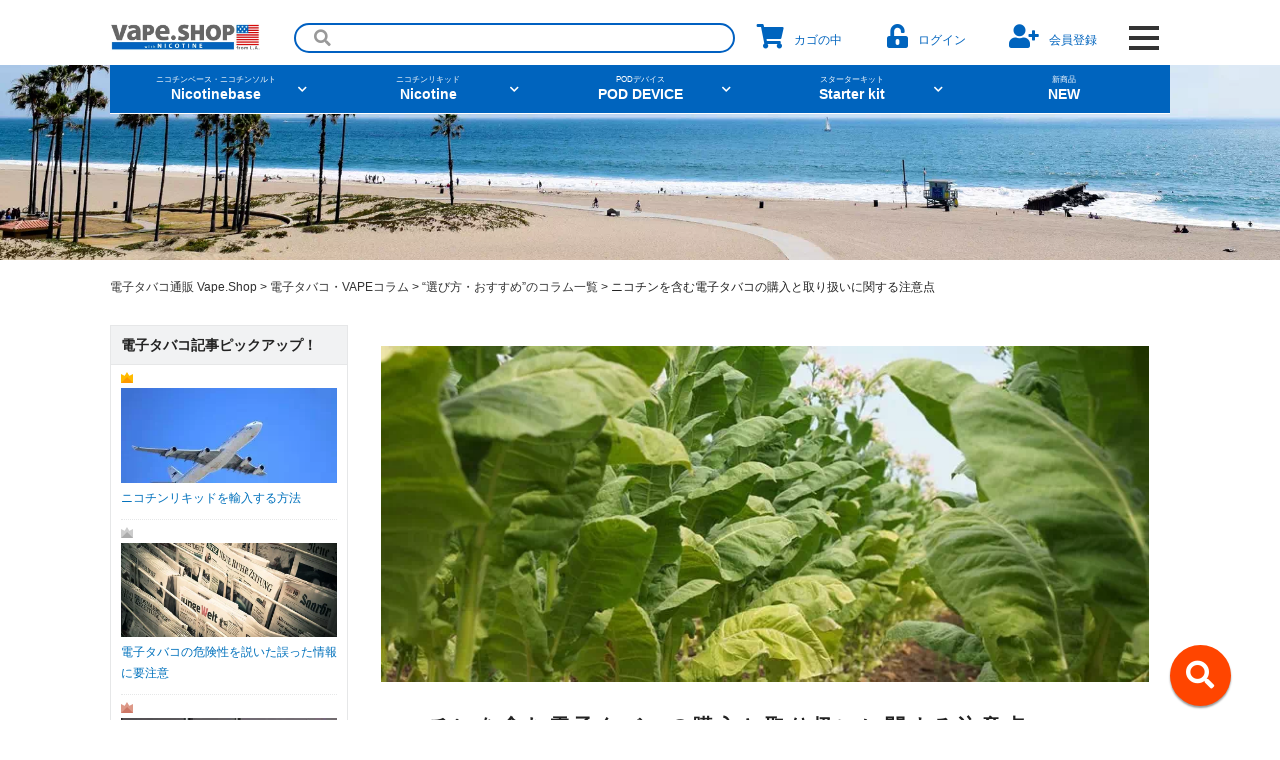

--- FILE ---
content_type: text/html; charset=UTF-8
request_url: https://vape.shop/column/recommend/vol1004/
body_size: 25369
content:


<!DOCTYPE html>
<html lang="ja" xmlns:og="http://ogp.me/ns#" xmlns:fb="http://ogp.me/ns/fb#">
<head>
<meta property="og:title" content="
	
ニコチンを含む電子タバコの購入と取り扱いに関する注意点



">
<meta property="og:description" content="VAPE（ベイプ）
	
ニコチンを含む電子タバコの購入と取り扱いに関する注意点



VAPE（ベイプ）のメリットをご紹介。">
<meta property="og:image" content="https://vape.shop/user_data/packages/plg_responsivel0083/img/pages/1.jpg">
<meta property="og:type" content="website" />
<meta property="og:url" contetnt="https://vape.shop/column/recommend/vol1004/">
<meta charset="UTF-8">
<meta http-equiv="X-UA-Compatible" content="IE=edge">
	
<meta http-equiv="x-dns-prefetch-control" content="on">
<link rel="preconnect dns-prefetch" href="//www.google-analytics.com">
<link rel="preconnect dns-prefetch" href="//www.googletagmanager.com">
	
	
<title>
	
ニコチンを含む電子タバコの購入と取り扱いに関する注意点



 | 電子タバコ・VAPEコラム【VAPE.SHOP】</title>
<meta name="viewport" content="width=device-width,initial-scale=1.0">
<meta name="author" content="株式会社トレードワークスエイシア" />
<meta name="description" content="
" />




<link rel="preload" href="/user_data/packages/plg_responsivel0083/fonts/Alice-Regular.ttf" as="font" crossorigin>
<link rel="preload" href="/user_data/packages/plg_responsivel0083/fontawesome-free-5.15.3-web/webfonts/fa-solid-900.woff2" as="font" crossorigin>



<link rel="preload prefetch" as="style" href="/user_data/packages/plg_responsivel0083/css/style2.css" />
<link rel="preload prefetch" as="style" href="/user_data/packages/plg_responsivel0083/js/jquery.colorbox/colorbox.css" />
<link rel="preload prefetch" as="style" href="/user_data/packages/plg_responsivel0083/css/flexslider.css" />
<link rel="stylesheet" href="/user_data/packages/plg_responsivel0083/css/style2.css">
<link rel="stylesheet" href="/user_data/packages/plg_responsivel0083/js/jquery.colorbox/colorbox.css" type="text/css" media="all" />
<link rel="stylesheet" href="/user_data/packages/plg_responsivel0083/css/flexslider.css">
	


<link rel="alternate" type="application/rss+xml" title="RSS" href="http://vape.shop/rss/" />
	



<!--PWA-->

    <!-- Disable tap highlight on IE -->
    <meta name="msapplication-tap-highlight" content="no">

    <!-- Web Application Manifest -->
    <link rel="manifest" href="/user_data/packages/plg_responsivel0083/app/manifest.json">

    <!-- Add to homescreen for Chrome on Android -->
    <meta name="mobile-web-app-capable" content="yes">
    <meta name="application-name" content="vape.shop">
    <link rel="icon" sizes="192x192" href="/user_data/packages/plg_responsivel0083/app/images/touch/chrome-touch-icon-192x192.png">

    <!-- Add to homescreen for Safari on iOS -->
    <meta name="apple-mobile-web-app-capable" content="yes">
    <meta name="apple-mobile-web-app-status-bar-style" content="black">
    <meta name="apple-mobile-web-app-title" content="vape.shop">
    <link rel="apple-touch-icon" href="/user_data/packages/plg_responsivel0083/app/images/touch/apple-touch-icon.png">

    <!-- Tile icon for Win8 (144x144 + tile color) -->
    <meta name="msapplication-TileImage" content="/user_data/packages/plg_responsivel0083/app/images/touch/ms-touch-icon-144x144-precomposed.png">
    <meta name="msapplication-TileColor" content="#2F3BA2">

    <!-- Color the status bar on mobile devices -->
    <meta name="theme-color" content="#2F3BA2">
    
<!-- Google tag (gtag.js) -->
<script async src="https://www.googletagmanager.com/gtag/js?id=G-GSWYEVTZ4J"></script>
<script>
  window.dataLayer = window.dataLayer || [];
  function gtag(){dataLayer.push(arguments);}
  gtag('js', new Date());

  gtag('config', 'G-GSWYEVTZ4J');
</script>


<!--[if lt IE 9]><script type="text/javascript" src="/user_data/packages/plg_responsivel0083/js/html5shiv.js"></script><![endif]-->
<!--[if IE 8 ]> <link rel="stylesheet" href="/user_data/packages/plg_responsivel0083/css/ie8.css" /> <![endif]-->
<script type="text/javascript" src="/user_data/packages/plg_responsivel0083/js/jquery-1.8.3.min.js"></script>
	<script type="text/javascript" src="/js/eccube.js"></script>
<script type="text/javascript" src="/js/eccube.legacy.js"></script>
<script type="text/javascript" src="/user_data/packages/plg_responsivel0083/js/jquery.colorbox/jquery.colorbox-min.js" async></script> 
	<script type="text/javascript" src="/user_data/packages/plg_responsivel0083/js/jquery.flexslider-min.js" async></script> 
<script type="text/javascript">//<![CDATA[
    
    $(function(){
        
    });
//]]></script>






                                    

<!-- Google Tag Manager -->
<script>(function(w,d,s,l,i){w[l]=w[l]||[];w[l].push({'gtm.start':
new Date().getTime(),event:'gtm.js'});var f=d.getElementsByTagName(s)[0],
j=d.createElement(s),dl=l!='dataLayer'?'&l='+l:'';j.async=true;j.src=
'https://www.googletagmanager.com/gtm.js?id='+i+dl;f.parentNode.insertBefore(j,f);
})(window,document,'script','dataLayer','GTM-PR9N4CL');</script>
<!-- End Google Tag Manager -->




<script type="text/javascript">


window.onload = function () {
    autoScroll();
}


var $scrollX = 0;
function autoScroll() {
    var $sampleBox = document.getElementById( "breadcrumb" );
    var $mywidth=$sampleBox.scrollWidth - $sampleBox.clientWidth;

    $sampleBox.scrollLeft = ++$scrollX;
   
    if( $scrollX < $sampleBox.scrollWidth - $sampleBox.clientWidth ){
    $scrollX =  $mywidth;
    $sampleBox.scrollLeft =  $mywidth;

       // setTimeout( "autoScroll()", 1);
    }
}


	

$(function() {
	
$('#customBox').change(function() {
	
	var prop = $('#customBox').prop('checked');
	
	 if (prop) {
      $("#wrap_search").css('z-index','99998');
	  $(".one").css('opacity','1');
	  $(".customBox  + label").css('box-shadow','none');
    } else {
      $("#wrap_search").css('z-index','-1');
	  $(".one").css('opacity','0');
	  $(".customBox  + label").css('box-shadow','0 2px 2px rgba(0,0,0,0.4)');
    }
	
	
	});
});




//マウスオーバーで表示
/*
$(function() {
      $('.gnavPc > ul >li').hover(
	 
      function(){
		   megaMenu = $(this).children('.megaWrap');
		   megaMenu.each(
			function(){
			megaMenu.css({display:'block',opacity:'0',top:'-90vh'}).stop().animate({opacity:'1',top:'52px'},400,'linear');
			});
			},function(){
			megaMenu.css({display:'none'});
			});
			
			
	
});*/





$(function() {
    var nav = $('#header .inner');
    var navTop = nav.offset().top;
    var navHeight = nav.height();
    var showFlag = false;


    $(window).scroll(function () {
        var winTop = $(this).scrollTop();
        if (winTop >= navTop) {

             $("#pagetop").fadeIn();

            if (showFlag == false) {
                showFlag = true;
               nav
                .addClass('fixed')
                .stop().animate({'top' : '0px'}, 100,'swing');
				$(".menu-trigger.sp").css('top','0');
				
            }
        } else if (winTop <= navTop) {

             $("#pagetop").fadeOut();

            if (showFlag) {
                showFlag = false;
                nav.stop().animate({'top' :'0'}, 1, function(){
                   nav.removeClass('fixed');
				   $(".menu-trigger.sp").css('top','40px');
                });
            }
        }
    });
});




$(function($) {
$("#pagetop").click(function () {
$('body,html').animate({
scrollTop: 0
}, 500);
return false;
});
});

$(function(){
  $(".menu-trigger").on('click',function(){
    $(this).toggleClass('active');
    $(".drawer").toggleClass('active');
  });
});
$(document).ready(function() {
    $("ul#menu li").hover(function() {
        
        $(this).find(".child").show();

    }, function() {
       
        $(this).find(".child").hide();
    });
});

$(function(){
  
  
  $(window).on('load resize', function() {
	  var wheight = $(window).height();
 		 if (wheight<800){$(".logowrap .megaContent span").css('width','12%');}
		 else{$(".logowrap .megaContent span").css('width','16%');}
	});
 
});

</script>
                                                <link rel="preload" as="image" href="/user_data/packages/plg_responsivel0083/img/column/vol1004.jpg" >                        </head>

<!-- ▼BODY部 スタート -->
<body>

<noscript>
    <p>JavaScript を有効にしてご利用下さい.</p>
</noscript>
<!-- Google Tag Manager (noscript) -->
<noscript><iframe src="https://www.googletagmanager.com/ns.html?id=GTM-PR9N4CL"
height="0" width="0" style="display:none;visibility:hidden"></iframe></noscript>
<!-- End Google Tag Manager (noscript) -->
	

<div id="wrapper" >
    <a name="top" id="top"></a>

    
                            <!--▼HEADER-->


<div class="customBox_wrap">
  <input id="customBox" class="customBox" type="checkbox" />
  <label for="customBox"></label>
</div>
<div id="wrap_search">
  <div class="one">
  	<div class="one_wrap">
    
     <form name="search_form" id="search_form" method="get" action="/products/list.php">
            <input type="hidden" name="transactionid" value="2eeaa355df60d5917ecd980ae31b6828fd0587fc" />
            <input type="hidden" name="mode" value="search" />
            <input type="text" name="name" id="search" value="" placeholder="&#xf002;" class="searchbox" />
        </form>
      
              <p class="keywords">HOTキーワード
              <a href="/starter-kit/pico/">pico</a>
              <a href="/accessory/coil/">コイル</a>
              <a href="/detail/249/">ニコチンベース</a>
              <a href="/starter-kit/eGo_AIO/">ego aio</a>
              <a href="/brand/Naked100/">naked100</a>
              <a href="/starter-kit/type3/">爆煙</a>
              <a href="/brand/VAPORESSO/starter-kit/">vaporesso</a></p>


      <dl>
      <dt>ニコチンリキッドを条件から探す</dt>
      <dd><a href="/liquid/menthol/"><i class="fas fa-snowflake"></i>メンソール</a>
      <a href="/liquid/fruits/"><i class="fas fa-apple-alt"></i>フルーツ</a>
      <a href="/liquid/bakery/"><i class="fas fa-birthday-cake"></i>デザート</a>
      <a href="/liquid/tabaco/"><i class="fas fa-smoking"></i>タバコ</a>
      <a href="/liquid/drink/"><i class="fas fa-coffee"></i>ドリンク</a>
      <a href="/liquid/others/"><i class="fas fa-flask"></i>ニコチンベース</a></dd>
      </dl>
      
      <dl>
      <dt>他の条件から探す</dt>
      <dd><a href="/liquid/"><i class="fas fa-star"></i>新商品</a>
      <a href="/nicotinesalt-liquid/"><i class="fas fa-leaf"></i>ニコチンソルト</a>
      <a href="/starter-kit/podtype/"><i class="fas fa-neuter"></i>POD型VAPE</a>
      <a href="/liquid/abroad/"><i class="fas fa-flag-usa"></i>アメリカ・カナダ製</a>
      <a href="/liquid/japan/"><i class="fas fa-money-bill-wave-alt"></i>日本製（フレーバー）</a></dd>
      </dl>
      
      
     
                     
    </div>
  </div>
</div>  


<div class="gnavSp">
<ul>
        <li class=""><a href="/liquid/"><i class="fas fa-tint"></i>リキッド </a></li>
        <li class=""><a href="/starter-kit/"><i class="fas fa-magic"></i>デバイス</a></li>
		<li class=""><a href="/sale/"><i class="sale"><img alt="" src="/user_data/packages/plg_responsivel0083/img/icon/ico_sale.png" loading="lazy" width="50" height="50"></i>SALE</a></li>
        <li class=""><a href="/cart/"><i class="fas fa-shopping-cart"></i>カゴの中</a></li>
        		<li class=""><a href="https://vape.shop/mypage/"><i class="fas fa-unlock-alt"></i>ログイン</a> </li>
        <li class=""><a href="https://vape.shop/entry/"><i class="fas fa-user-plus"></i>会員登録</a> </li>
        
</ul>
</div>


          <a class="menu-trigger sp">
            <span></span>
            <span></span>
            <span></span>
          </a>
          
<header id="header">

<div class="inner">



             <div class="header03 ">
                </div>
    

		    	<div class="header01">
                <a href="/"><img src="/user_data/packages/plg_responsivel0083/img/common/header/logo.png" alt="電子タバコ・VAPE（ベイプ）ニコチン入りリキッド専門サイトVAPE.SHOP" width="530" height="100" /></a>
        </div>
		  
               
                 
        <div class="gnavPc ">
            <ul>
				<li>
				<form name="search_form" id="search_form" method="get" action="/products/list.php">
            <input type="hidden" name="transactionid" value="2eeaa355df60d5917ecd980ae31b6828fd0587fc" />
            <input type="hidden" name="mode" value="search" />
            <input type="text" name="name" id="search" value="" placeholder="&#xf002;" class="searchbox" />
        		</form>
				</li>
               
                <li class=""><a href="/cart/"><i class="fas fa-shopping-cart"></i>カゴの中</a></li>
                                <li class=""><a href="https://vape.shop/mypage/"><i class="fas fa-unlock-alt"></i>ログイン</a> </li>
                <li class=""><a href="https://vape.shop/entry/"><i class="fas fa-user-plus"></i>会員登録</a> 
                
 				
                
                </li>
                            </ul>
            
		</div>

             
          <a class="menu-trigger pc">
            <span></span>
            <span></span>
            <span></span>
          </a>
          

            
            
                        
    </div>




<div id="banner_regi" class="sp "><a class="" href="https://vape.shop/entry/">
<picture><source type="image/webp" srcset="/user_data/packages/plg_responsivel0083/img/common/vds_02_sp.jpg.webp" />
	<img src="/user_data/packages/plg_responsivel0083/img/common/vds_02_sp.jpg" alt="新規会員登録で1000ポイントプレゼント" width="750" height="82"></picture></a></div>

</header>



<!--▲HEADER-->

<div id="header_bottom" >
</div>

<section class="gnavi_plus_wrap">
<nav class="gnavi_plus">
<ul>
<li><a href="/liquid/others/" class="mainlink"><span>ニコチンベース・ニコチンソルト</span>Nicotinebase</a>

<ul>
<li><a href="/detail/249/">ニコチンベースリキッド</a></li>
<li><a href="/detail/405/">ノンフレーバーソルトニコチンベースリキッド</a></li>
</ul>
</li>
<li><a href="" class="mainlink"><span>ニコチンリキッド</span>Nicotine</a>

<ul>
<li><a href="/liquid/">フレーバー</a></li>
<li class="cd"><a href="/liquid/menthol/">- メンソール</a></li>
<li class="cd"><a href="/liquid/tabaco/">- タバコ</a></li>
<li class="cd"><a href="/liquid/fruits/">- フルーツ</a></li>
<li class="cd"><a href="/liquid/bakery/">- デザート</a></li>
<li class="cd"><a href="/liquid/drink/">- ドリンク</a></li>
<li><a href="/brand/">ブランド一覧</a></li>
</ul>
</li>

<li><a href="/starter-kit/podtype/" class="mainlink"><span>PODデバイス</span>POD DEVICE</a>

<ul>
<li><a href="/brand/STLTH/">STLTH</a></li>
<!--li><a href="/brand/JUUL/">JUUL</a></li-->
<li><a href="/detail/4293/">COOLBLACK</a></li>
</ul>
	
</li>

<li><a href="/starter-kit/" class="mainlink"><span>スターターキット</span>Starter kit</a>
<ul>
<li><a href="/starter-kit/">タイプ</a></li>
<!--li class="cd"><a href="/starter-kit/pentype/">- ペン</a></li-->
<!--li class="cd"><a href="/starter-kit/boxtype/">- ボックス</a></li-->
<li class="cd"><a href="/starter-kit/podtype/">- ポッド</a></li>
<li class="cd"><a href="/starter-kit/">- その他</a></li>
<li><a href="/starter-kit/">ブランド</a></li>
<li class="cd"><a href="/brand/VAPORESSO/starter-kit/">- VAPORESSO</a></li>
<li class="cd"><a href="/brand/Eleaf/starter-kit/">- Eleaf</a></li>
<li class="cd"><a href="/brand/Joyetech/starter-kit/">- Joyetech</a></li>
<li class="cd"><a href="/starter-kit/">- その他</a></li>
</ul>

</li>
<li><a href="/liquid/"><span>新商品</span>NEW</a></li>
</ul>
</nav>
</section>

<script>
var opener = close;
$('nav.gnavi_plus>ul>li>a.mainlink').on('click',function(){
	var winWidth = $(window).width();
	
		if($(this).hasClass('open')){
			$(this).removeClass('open');
			$(this).next('ul').slideUp();
			opener = close;
		} else{
			/*
			var timer;//アコーディオンが開くまでの遅延時間
			console.log(opener);
			if(opener !== close){
				timer = 500;
			}else{
				timer = 0;
			}*/
			$('.open').removeClass('open');
			$('nav.gnavi_plus>ul>li>a').next('ul').slideUp();
			
			$(this).addClass('open');
			$(this).next('ul').slideDown();
			/*
			setTimeout(()=>{
				$(this).addClass('open');
				$(this).next('ul').slideDown();
			},timer);*/
			opener = open;
		}
		event.preventDefault();
	
});
	
$('.gnavi_plus>ul>li>a.mainlink').on('click',function(){
	event.preventDefault();
});
</script>        
                                    <!-- ▼【★共通★】バックグラウンド -->
                            <div id="pagebackimg" class="pctb"></div>                        <!-- ▲【★共通★】バックグラウンド -->
                    <!-- ▼【★共通★】パンくずリスト(※カテゴリー追加後編集、ブランド【3/4】デバイス《3/4》) -->
                            







<div id="breadcrumb">
<div class="inner">

<ul class="breadcrumb">
  <li>
    <a href="https://vape.shop/" >
      <span itemprop="title">電子タバコ通販 Vape.Shop</span>
    </a> &gt;
  </li>







<li>
    <a href="/column/"><span itemprop="title">電子タバコ・VAPEコラム</span></a> &gt;
  </li>
  <li>
    <a href="/column/recommend/"><span itemprop="title">
“選び方・おすすめ”のコラム一覧

</span></a>
  </li>
 &gt;
  <li>
    <span itemprop="title">
	
ニコチンを含む電子タバコの購入と取り扱いに関する注意点



</span>
  </li>





</ul>


</div>
</div>



                        <!-- ▲【★共通★】パンくずリスト(※カテゴリー追加後編集、ブランド【3/4】デバイス《3/4》) -->
                            
    <div id="contents" class="cf">
                        
                



        <article id="main" >
        
                                    
            <!-- ▼メイン -->
            


<link type="text/css" rel="stylesheet" href="/user_data/packages/plg_responsivel0083/css/column.css"/>
<section id="undercolumn">
    <div id="column" class="inner">

	<p><img src="/user_data/packages/plg_responsivel0083/img/column/vol1004.jpg" alt="ニコチンを含む電子タバコの購入と取り扱いに関する注意点" width="800" height="343"></p>
<div class="column-single">
<h1 class="column-h2">
	
ニコチンを含む電子タバコの購入と取り扱いに関する注意点



</h1>

<div class="column-single-info">
			<time class="column-single-info-date">2017-11-09</time>
			<a class="column-single-info-category" href="/column/recommend/">選び方・おすすめ</a>
			<div class="column-single-info-share">
				<div class="column-single-info-share-heading">シェアする</div>
				<div class="column-single-info-share-links">
					<a class="column-single-info-share-links-link" href="" rel="nofollow" target="_blank"><i class="fab fa-twitter"></i></a>
					<a class="column-single-info-share-links-link" href="" rel="nofollow" target="_blank"><i class="fab fa-facebook-square"></i></a>
					<a class="column-single-info-share-links-link" href="" rel="nofollow" target="_blank"><i class="fab fa-line"></i></a>
					<a class="column-single-info-share-links-link" href="" rel="nofollow" target="_blank"><i class="fab fa-pinterest"></i></a>
					<a class="column-single-info-share-links-link" href="" rel="nofollow" target="_blank"><i class="fab fa-instagram"></i></a>
				</div>
			</div>
</div>

<div class="column-single-related-first">
<div class="column-single-related-first-relate"><i class="fas fa-search"></i> 関連記事</div>
   <ul>
   <li><i class="fas fa-angle-right"></i> <a href="/column/smoking/vol1026/" target="_blank">人気の電子タバコとは？プロが教える基礎知識～タイプ別おすすめランキング</a></li>
   <li><i class="fas fa-angle-right"></i> <a href="/column/vape/vol1050/" target="_blank">【WORLD VAPE NEWS】電子タバコの長期使用、害はない！権威あるネイチャー誌が発表【最新情報】</a></li>   <li><i class="fas fa-angle-right"></i> <a href="/column/recommend/vol1046/" target="_blank">ニコチンリキッドが美味しく吸えるVAPEおすすめMOD5選</a></li>               </ul>
</div>
	
	
<div class="campaign_code">
	<div><img src="/user_data/packages/plg_responsivel0083/img/common/cupon_bg.png" alt="新規会員限定　1000円OFFクーポンプレゼント" width="481" height="298" loading="lazy" ></div>
	<div class="code">
	<span>Vgt7Dkm</span>
	</div>
</div>
	
<p class="entry_btn_wrap">
	<span class="entry_btn" data-clipboard-text="Vgt7Dkm">クーポンコードをコピーする<svg aria-hidden="true" focusable="false" data-prefix="far" data-icon="copy" class="svg-inline--fa fa-copy fa-w-14" role="img" xmlns="http://www.w3.org/2000/svg" viewBox="0 0 448 512"><path fill="currentColor" d="M433.941 65.941l-51.882-51.882A48 48 0 0 0 348.118 0H176c-26.51 0-48 21.49-48 48v48H48c-26.51 0-48 21.49-48 48v320c0 26.51 21.49 48 48 48h224c26.51 0 48-21.49 48-48v-48h80c26.51 0 48-21.49 48-48V99.882a48 48 0 0 0-14.059-33.941zM266 464H54a6 6 0 0 1-6-6V150a6 6 0 0 1 6-6h74v224c0 26.51 21.49 48 48 48h96v42a6 6 0 0 1-6 6zm128-96H182a6 6 0 0 1-6-6V54a6 6 0 0 1 6-6h106v88c0 13.255 10.745 24 24 24h88v202a6 6 0 0 1-6 6zm6-256h-64V48h9.632c1.591 0 3.117.632 4.243 1.757l48.368 48.368a6 6 0 0 1 1.757 4.243V112z"></path></svg></span></p>

            
</div>
<div class="column_1026 column_1001">
 <div class="inner cont0">

    <p>ニコチンを含む電子タバコの利用制限、購入する際の注意点とは？！それで、どこで買えばいいの？徹底解説致します。</p>

      <span>Contents</span>
      <ul>
        <li><a href="#cont1">1 ニコチンを含む電子タバコの利用制限</a></li>
        <li><a href="#cont1_1">1.1 ニコチンは薬事法が適用される</a></li>
        <li><a href="#cont1_2">1.2 購入する際の注意点</a></li>

        <li><a href="#cont2">2 電子タバコに関する今後の動き</a></li>
        <li><a href="#cont2_1">2.1 海外でも様々な規制</a></li>
        <li><a href="#cont2_2">2.2 健康被害の減少や禁煙効果</a></li>

        <li><a href="#cont3">3 ニコチン入りリキッドを個人輸入する</a></li>

      </ul>
    </div>

    <div id="cont1" class="slidpage">

        <h3>1 ニコチンを含む電子タバコの利用制限</h3>
        <div class="inner">
        <p><img src="/user_data/packages/plg_responsivel0083/img/column/vol1004/vol1004_01.jpg" alt="ニコチンを含む電子タバコの利用制限"></p>

            <div id="cont1_1" class="slidpage">
                <h4>1.1 ニコチンは薬事法が適用される</h4>
                <p>ニコチンは医薬品と同様の扱いをされます。日本において、医薬品に関しては薬事法という法律によって様々な規制がされています。そのため、ニコチンを含む商品やその商品を利用できる機器についても薬事法が適用されることになります。この薬事法に従って、ニコチンを含む電子タバコVAPEは日本での販売を禁止されています。しかし、個人で輸入をすることは可能ですので、自己責任のもと個人で輸入をするという方法しかニコチン入りリキッドを入手することができません。また、VAPEを輸入後に販売することはもちろん、他人に譲ることも薬事法違反となります。あくまでも個人で楽しむ用途のみを目的として個人的に輸入をする必要があります。</p>
            </div>
            <p class="relativeLink"><a href="/content/about-nicotine.php">詳しくはコチラ：ニコチン入りリキッドについて >></a></p>

            <div id="cont1_2" class="slidpage">
                <h4>1.2 購入する際の注意点</h4>
                <p>電子タバコ用リキッドはニコチンを含む場合、個人輸入を行って手に入れるしかありません。しかし、個人輸入はなかなか敷居が高く、誰でも簡単に行うことができるわけではありません。例えば、以下のような注意事項があげられるでしょう。<br>
                  ・20歳未満は購入できない。<br>
                  ・妊娠中・授乳中の方は使用できない。<br>
                  ・日本国内での転売や譲渡は法律により禁止されている。<br>
                  ・個人輸入が可能なニコチン入りリキッドの量はだいたい月120ml以下となっている。<br>
                  ルールは守って個人輸入をしましょう。</p>
            </div>

            	<p class="relativeLink"><a href="/user_data/anzen.php">詳しくはコチラ：安全にニコチンリキッドを楽しむために >></a></p>

		</div>
    </div>
    <div id="cont2" class="slidpage">

		<h3>2 電子タバコに関する今後の動き</h3>

        <div class="inner">
        <p><img src="/user_data/packages/plg_responsivel0083/img/column/vol1004/vol1004_02.jpg" alt="電子タバコに関する今後の動き"></p>

             <div id="cont2_1" class="slidpage">
                <h4>2.1 海外でも様々な規制</h4>
                <p>徐々に普及し始めている電子タバコですが、日本で薬事法によって規制されているように、海外でも様々な規制がなされています。そして2016年の8月には世界保健機構が電子タバコに関する報告書を発表しました。電子タバコは通常のタバコと比較してタールが含まれていない分、健康被害も少なく、禁煙にも効果があるとしています。しかし、今回発表されたこの報告書では、電子タバコによる健康被害の減少や禁煙への効果は未解明としました。さらに、禁煙場所では従来のタバコ同様に、電子タバコも使用禁止にするべきという話題も持ち上がっています。</p>
                <p class="relativeLink"><a href="/column/smoking/vol1003/">詳しくはコチラ：電子タバコの臭いは周囲の人の迷惑になるのか >></a></p>

            </div>

             <div id="cont2_2" class="slidpage">
                <h4>2.2 健康被害の減少や禁煙効果</h4>
                <p>2014年の8月に世界保健機構から報告書が発表された際には、英国の専門家が唱え、喫煙による死亡者数も減らせるという発言をしており、電子タバコに対する意見が二分する形となっていました。当時と比較すると、さらに電子タバコは普及しており、日本においてもVAPEを始め、日本独自の電子タバコも販売されるようになっています。このように、電子タバコが広まっていくことで、電子タバコにおける健康被害の減少や禁煙効果についての議論はさらに激化していくことが予想されます。1日でも早く電子タバコの有用性が解明され、新たなタバコとして従来のタバコと置き換わり、健康被害を減少させることができると同時に、電子タバコによる禁煙についても解明され、禁煙のための新たなツールとなることが期待されます。</p>
                <p class="relativeLink"><a href="/column/smoking/vol1026/">詳しくはコチラ：最近よく聞く「電子タバコ」とは一体何者？ >></a></p>
            </div>

		</div>
    <div id="cont3" class="slidpage">

    <h3>3 ニコチン入りリキッドを個人輸入する</h3>

        <div class="inner">
        <p><img src="/user_data/packages/plg_responsivel0083/img/column/vol1004/vol1004_03.jpg" alt="ニコチン入りリキッドを個人輸入する"></p>

                <p>Vape.shopでは、簡単に安心して電子タバコ用ニコチン入りリキッドを輸入できるように、買い付けや配送といった手順のお手伝いをさせていただいております。ですので、当サイトを利用していただければ、簡単に迷うことなく電子タバコ用ニコチン入りリキッドを輸入していただくことができます。</p>
                <p>アメリカで実際に販売されている、ニコチン入りリキッドを選べるようになっております。会員登録をしていただきますと、初回のお買い物に使える1000円オフのクーポンをプレゼント。</p>
                <p>普段電子タバコをたしなんでいらっしゃる方には、自分のお気に入りのリキッドにニコチンを足すことのできるノンフレーバーのニコチン入りリキッドもございます。</p>
                <p>わからないことなどがございましたら、全て現地の日本人スタッフがご対応致します！</p>
                <p>電子タバコ用ニコチン入りリキッドなら、ぜひvape.shopをご利用ください！</p>
                <p class="relativeLink"><a href="/">ニコチンリキッド個人輸入サイト<br>vape.shopはコチラ >></a></p>


    </div>
	</div>

			<div class="column-single-related">
				<div class="column-single-related-heading">関連コラム</div>
				<div class="column-single-related-list">
											<div class="column-single-related-list-item">
							<img class="column-single-related-list-item-thumbnail lazyload" data-src="/user_data/packages/plg_responsivel0083/img/column/vol1186.jpg" width="770" height="330" loading="lazy" alt="2026年もタバコ値上げ？銘柄と価格推移は？">
							<div class="column-single-related-list-item-title"><a href="/column/recommend/vol1186/">2026年もタバコ値上げ？銘柄と価格推移は？</a></div>
							<a class="column-single-related-list-item-link" href="/column/recommend/vol1186/">
								<div class="column-single-related-list-item-link-bar column-single-related-list-item-link-bar-top"></div>
								<div class="column-single-related-list-item-link-bar column-single-related-list-item-link-bar-right"></div>
								<div class="column-single-related-list-item-link-bar column-single-related-list-item-link-bar-bottom"></div>
								<div class="column-single-related-list-item-link-bar column-single-related-list-item-link-bar-left"></div>
							</a>
						</div>
											<div class="column-single-related-list-item">
							<img class="column-single-related-list-item-thumbnail lazyload" data-src="/user_data/packages/plg_responsivel0083/img/column/vol1185.jpg" width="770" height="330" loading="lazy" alt="【国産メーカーのニコチンリキッドが買えるサイトも！】個人輸入できるサイト紹介">
							<div class="column-single-related-list-item-title"><a href="/column/recommend/vol1185/">【国産メーカーのニコチンリキッドが買えるサイトも！】個人輸入できるサイト紹介</a></div>
							<a class="column-single-related-list-item-link" href="/column/recommend/vol1185/">
								<div class="column-single-related-list-item-link-bar column-single-related-list-item-link-bar-top"></div>
								<div class="column-single-related-list-item-link-bar column-single-related-list-item-link-bar-right"></div>
								<div class="column-single-related-list-item-link-bar column-single-related-list-item-link-bar-bottom"></div>
								<div class="column-single-related-list-item-link-bar column-single-related-list-item-link-bar-left"></div>
							</a>
						</div>
											<div class="column-single-related-list-item">
							<img class="column-single-related-list-item-thumbnail lazyload" data-src="/user_data/packages/plg_responsivel0083/img/column/vol1181.jpg" width="770" height="330" loading="lazy" alt="【朗報】ニコチン電子タバコでコスパの良い喫煙体験を">
							<div class="column-single-related-list-item-title"><a href="/column/recommend/vol1181/">【朗報】ニコチン電子タバコでコスパの良い喫煙体験を</a></div>
							<a class="column-single-related-list-item-link" href="/column/recommend/vol1181/">
								<div class="column-single-related-list-item-link-bar column-single-related-list-item-link-bar-top"></div>
								<div class="column-single-related-list-item-link-bar column-single-related-list-item-link-bar-right"></div>
								<div class="column-single-related-list-item-link-bar column-single-related-list-item-link-bar-bottom"></div>
								<div class="column-single-related-list-item-link-bar column-single-related-list-item-link-bar-left"></div>
							</a>
						</div>
									</div>
			</div>
		        
        
        
        
 </div>
 
<div class="ranking_area">
         <p class="btn_list button07"><a href="/column/">電子タバコ・VAPEコラム一覧ページ <i class="fa fa-chevron-right fa-fw fa-1x" aria-hidden="true"></i></a></p>
</div>

<script src="https://cdn.jsdelivr.net/clipboard.js/1.5.13/clipboard.min.js"></script>
<script>
	
$(function(){
		var clipboard = new Clipboard('.entry_btn');

    $('.entry_btn').click(function(){
        alert("コピーしました");
    });
});
</script>
		
<script type="application/ld+json">

{
  "@context": "http://schema.org",
  "@type": "NewsArticle",
  "mainEntityOfPage": {
    "@type": "WebPage",
    "@id": "https://vape.shop/column/recommend/vol1004/"
  },
  "headline": "
	
ニコチンを含む電子タバコの購入と取り扱いに関する注意点



",
  "image": {
    "@type": "ImageObject",
    "url": "https://vape.shop/user_data/packages/plg_responsivel0083/img/column/vol1004.jpg"
  },
  "datePublished": "2017-11-09",
  "dateModified": "2017-11-09",
  "author": {
    "@type": "Person",
	"name": "vape.shop Staff"
  },
   "publisher": {
    "@type": "Organization",
    "name": "vape.shop",
    "logo": {
      "@type": "ImageObject",
      "url": "https://vape.shop/user_data/packages/plg_responsivel0083/img/common/header/logo.png"
    }
  },
  "description": "ニコチンは医薬品と同様の扱いをされます。日本において、医薬品に関して……"
}


</script>


    </div>
</section>

<style>
#pagebackimg{
    min-height:200px;
    background: url(/user_data/packages/plg_responsivel0083/img/pages/a.jpg)  50% 70% no-repeat;
    -webkit-background-size: cover;
    -moz-background-size: cover;
    -o-background-size: cover;
    background-size: cover;
}
</style>            <!-- ▲メイン -->

                                                            <!-- ▼【共通】◆ベストセラーリキッドランキング -->
                                            


<div class="block_outer ListPage">
    <div class="ranking_area">
    <h2>ニコチンリキッドベストセラーランキング</h2>        <div class="block_body">
              <ul class="cf">
                <li class="product_item">
                    <div class="productImage"> <a href="/detail/249/"> <img alt="ニコチンベースリキッド 60ml" src="/user_data/packages/plg_responsivel0083/img/aboutnico/rank_01.jpg" width="250" height="250" loading="lazy"></a> </div>
                    <div class="productContents">
                        <h3> <a href="/detail/249/">ニコチンベースリキッド 60ml</a> </h3>
                        <p class="sale_price"><span class="price">5,200  <span class="unit">円</span></span> </p>
                    </div>
                    
                </li>
                <li class="product_item">
                    <div class="productImage"> <a href="/detail/256/"> <img alt="BI-SO ハイパーメンソール 30ml" src="/user_data/packages/plg_responsivel0083/img/aboutnico/rank_02.jpg" width="250" height="250" loading="lazy"></a> </div>
                    <div class="productContents">
                        <h3> <a href="/detail/256/">BI-SO ハイパーメンソール 30ml</a> </h3>
                        <p class="sale_price"><span class="price">3,600 <span class="unit">円</span></span> </p>
                    </div>
                    
                </li>
                <li class="product_item">
                    <div class="productImage"> <a href="/detail/2/"> <img alt="Nagomi さくらティー 30ml" src="/user_data/packages/plg_responsivel0083/img/aboutnico/rank_03.jpg" width="250" height="250" loading="lazy"></a> </div>
                    <div class="productContents">
                        <h3> <a href="/detail/2/">Nagomi さくらティー 30ml</a> </h3>
                        <p class="sale_price"><span class="price">3,600<span class="unit">円</span></span> </p>
                    </div>
                    
                </li>
                <li class="product_item">
                    <div class="productImage"> <a href="/detail/258/"> <img alt="Vape Lab Menthol Arctic Blizzard 60ml" src="/user_data/packages/plg_responsivel0083/img/aboutnico/rank_04.jpg" width="250" height="250" loading="lazy"></a> </div>
                    <div class="productContents">
                        <h3> <a href="/detail/258/">Vape Lab Menthol Arctic Blizzard 60ml</a> </h3>
                        <p class="sale_price"><span class="price">4,100 <span class="unit">円</span></span> </p>
                    </div>
                    
                </li>
                <li class="product_item">
                    <div class="productImage"> <a href="/detail/253/"> <img alt="BI-SO グリーンアップルメンソール 30ml" src="/user_data/packages/plg_responsivel0083/img/aboutnico/rank_05.jpg" width="250" height="250" loading="lazy"></a> </div>
                    <div class="productContents">
                        <h3> <a href="/detail/253/">BI-SO グリーンアップルメンソール 30ml</a> </h3>
                        <p class="sale_price"><span class="price">3,600  <span class="unit">円</span></span> </p>
                    </div>
                    
                </li>

                <li class="product_item">
                    <div class="productImage"> <a href="/detail/251/"> <img alt="【ブラックウッド】ブラックダイヤモンド" src="/user_data/packages/plg_responsivel0083/img/aboutnico/rank_06.jpg" width="250" height="250" loading="lazy"></a> </div>
                    <div class="productContents">
                        <h3> <a href="/detail/251/">【ブラックウッド】ブラックダイヤモンド</a> </h3>
                        <p class="sale_price"><span class="price">3,100 <span class="unit">円</span></span> </p>
                    </div>
                    
                </li>
            </ul>

            <p class="btn_list button07"><a href="/liquid/">リキッドの一覧ページ <i class="fa fa-chevron-right fa-fw fa-1x" aria-hidden="true"></i></a></p>
            
        </div>
    </div>
</div>

                                        <!-- ▲【共通】◆ベストセラーリキッドランキング -->
                                    <!-- ▼【共通】スターターキットを選ぶ -->
                                            




<div class="block_outer ListPage">
    <div class="ranking_area">
        <h2>ニコチンリキッド向けスターターキットを選ぶ</h2>
        <div class="block_body ">
        


              <ul class="cf">

 
                <li class="product_item">
                    <div class="productImage"> <a href="/detail/361/"> <img alt="POD型VAPE STLTHベーシックキット" src="/user_data/packages/plg_responsivel0083/img/top/top_start_07.jpg" loading="lazy" width="500" height="500"></a> </div>
                    <div class="productContents">
                        <h3> <a href="/detail/361/">POD型VAPE STLTHベーシックキット</a> </h3>
                        <p class="sale_price"><span class="price">3,900 <span class="unit">円</span></span> </p>
                    </div>
                   
                    
                </li>
            </ul>

            <p class="btn_list button07"><a href="/starter-kit/">電子タバコ スターターキットの一覧ページ <i class="fa fa-chevron-right fa-fw fa-1x" aria-hidden="true"></i></a></p>
            
        </div>
    </div>
</div>

                                        <!-- ▲【共通】スターターキットを選ぶ -->
                                                    
        </article>
        
                
        	
        
        
                	        <aside id="side">
                                        <!-- ▼【共通】記事ピックアップ -->
                                    <div class="block_outer article_page">
    <div id="column_ranking_area">
        <div class="bloc_body">
        <div class="column_ranking_area_tit">電子タバコ記事ピックアップ！</div>
        <ul class="ranking">
              <li><a href="/column/safety/vol1068/"><img src="/user_data/packages/plg_responsivel0083/img/column/vol1068_s.jpg" loading="lazy" width="329" height="114" alt="ニコチンリキッドを輸入する方法" >ニコチンリキッドを輸入する方法</a></li>
              <li><a href="/column/safety/vol1013/"><img src="/user_data/packages/plg_responsivel0083/img/column/vol1013_s.jpg" loading="lazy" width="800" height="350" alt="電子タバコの危険性を説いた誤った情報に要注意">電子タバコの危険性を説いた誤った情報に要注意</a></li>
              <li><a href="/column/recommend/vol1064/"><img src="/user_data/packages/plg_responsivel0083/img/column/vol1064_s.jpg" loading="lazy" width="329" height="114"  alt="話題沸騰！POD(ポッド)型VAPEとは？他種と比較したメリット・デメリット">話題沸騰！POD(ポッド)型VAPEとは？他種と比較したメリット・デメリット</a></li>
              <li><a href="/column/recommend/vol1060/"><img src="/user_data/packages/plg_responsivel0083/img/column/vol1060_s.jpg" loading="lazy" width="329" height="114"  alt="電子タバコVAPEのタバコ味リキッド10選&レビュー">電子タバコVAPEのタバコ味リキッド10選&レビュー</a></li>
              <li><a href="/column/recommend/vol1046/"><img src="/user_data/packages/plg_responsivel0083/img/column/vol1046_s.jpg" loading="lazy"  width="800" height="349" alt="ニコチンリキッドが美味しく吸えるVAPEおすすめ5選">ニコチンリキッドが美味しく吸えるVAPEおすすめ5選</a></li>
        </ul>      
        </div>
    </div>
</div>
                                <!-- ▲【共通】記事ピックアップ -->
                            <!-- ▼【共通】人気記事ランキング -->
                                    <div class="block_outer article_page">
    <div id="column_ranking_area">
        <div class="bloc_body">
        <div class="column_ranking_area_tit">人気記事ランキング</div>
        <ul class="ranking">
              <li><a href="/column/compare/myblu-flavor/"><img src="/user_data/packages/plg_responsivel0083/img/column/myblu-flavor_s.jpg" alt="myblu(マイブルー)のおすすめフレーバーは何？全10種類のフレーバーをレビュー" width="400" height="171" loading="lazy">myblu(マイブルー)のおすすめフレーバーは何？全10種類のフレーバーをレビュー</a></li>
              <li><a href="/column/manner/vol1015/"><img src="/user_data/packages/plg_responsivel0083/img/column/vol1015_s.jpg" alt="若者の間でも人気の電子タバコVAPEは未成年者でも使うことができるのか" width="800" height="350" loading="lazy">若者の間でも人気の電子タバコVAPEは未成年者でも使うことができるのか</a></li>
              <li><a href="/column/compare/vol1070/"><img src="/user_data/packages/plg_responsivel0083/img/column/vol1070_s.jpg" alt="アイコス（IQOS）からタールが検出される？" width="400" height="175" loading="lazy">アイコス（IQOS）からタールが検出される？</a></li>
              <li><a href="/column/recommend/vol1043/"><img src="/user_data/packages/plg_responsivel0083/img/column/vol1043_s.jpg" alt="【電子タバコおすすめリキッド25選】これからVAPEを始める方に基礎知識をご紹介" width="800" height="349" loading="lazy">【電子タバコおすすめリキッド25選】これからVAPEを始める方に基礎知識をご紹介</a></li>
              <li><a href="/column/compare/vol1081/" ><img src="/user_data/packages/plg_responsivel0083/img/column/vol1081_s.jpg" alt="POD型VAPEのSTLTH(ステルス)とJUUL(ジュール)を徹底比較！吸い心地をレビュー" width="400" height="175" loading="lazy">POD型VAPEのSTLTH(ステルス)とJUUL(ジュール)を徹底比較！吸い心地をレビュー</a></li>
        </ul>      
        </div>
    </div>
</div>
                                <!-- ▲【共通】人気記事ランキング -->
                            <!-- ▼【共通】殿堂入り記事 -->
                                    <div class="block_outer article_page">
    <div id="column_ranking_area">
        <div class="bloc_body">
        <div class="column_ranking_area_tit">電子タバコ殿堂入り記事</div>
        <ul class="ranking">
              <li><a href="/column/vape/vol1050/"><img src="/user_data/packages/plg_responsivel0083/img/column/vol1050_s.jpg" loading="lazy" width="400" height="175" alt="【WORLD VAPE NEWS】電子タバコの長期使用、害はない！権威あるネイチャー誌が発表【最新情報】">【WORLD VAPE NEWS】電子タバコの長期使用、害はない！権威あるネイチャー誌が発表【最新情報】</a></li>
              <li><a href="/column/smoking/vol1026/"><img src="/user_data/packages/plg_responsivel0083/img/column/vol1026_s.jpg" loading="lazy" width="400" height="175" alt="人気の電子タバコとは？プロが教える基礎知識～タイプ別おすすめランキング">人気の電子タバコとは？プロが教える基礎知識～タイプ別おすすめランキング</a></li>
              <li><a href="/column/recommend/vol1051/"><img src="/user_data/packages/plg_responsivel0083/img/column/vol1051_s.jpg" loading="lazy" width="800" height="350" alt="電子タバコVAPEはコスパが良い！紙巻きタバコよりどれくらい節約できる？">電子タバコVAPEはコスパが良い！紙巻きタバコよりどれくらい節約できる？</a></li>
              <li><a href="/column/manner/vol1031/"><img src="/user_data/packages/plg_responsivel0083/img/column/vol1031_s.jpg" loading="lazy" width="800" height="350" alt="VAPEはどこで吸っていいの？">VAPEはどこで吸っていいの？</a></li>
              <li><a href="/column/smoking/vol1053/"><img src="/user_data/packages/plg_responsivel0083/img/column/vol1053_s.jpg" loading="lazy" width="400" height="175" alt="電子タバコVAPEを楽しむなら爆煙タイプがおすすめ">電子タバコVAPEを楽しむなら爆煙タイプがおすすめ</a></li>
              <li><a href="/column/safety/vol1049/"><img src="/user_data/packages/plg_responsivel0083/img/column/vol1049_s.jpg" loading="lazy" width="800" height="279" alt="【聞いてみた】VAPEは受動喫煙防止条例に該当するの？→結果、最高の回答が！">【聞いてみた】VAPEは受動喫煙防止条例に該当するの？→結果、最高の回答が！</a></li>
              <li><a href="/column/manner/vol1003/"><img src="/user_data/packages/plg_responsivel0083/img/column/vol1003_s.jpg" loading="lazy" width="800" height="350" alt="電子タバコの臭いは周囲の人の迷惑になるのか">電子タバコの臭いは周囲の人の迷惑になるのか</a></li>
              <li><a href="/column/smoking/vol1029/"><img src="/user_data/packages/plg_responsivel0083/img/column/vol1029_s.jpg" loading="lazy" width="800" height="349" alt="意外と簡単！電子タバコの使い方">意外と簡単！電子タバコの使い方</a></li>
              <li><a href="/column/nonsmoking/vol1006/"><img src="/user_data/packages/plg_responsivel0083/img/column/vol1006_s.jpg" loading="lazy" width="800" height="350" alt="ヘビースモーカーの禁煙成功例にみる電子タバコの禁煙効果">ヘビースモーカーの禁煙成功例にみる電子タバコの禁煙効果</a></li>
              <li><a href="/column/smoking/vol1054/"><img src="/user_data/packages/plg_responsivel0083/img/column/vol1054_s.jpg" loading="lazy" width="400" height="175" alt="電子タバコVAPEのRDAとは？メリットとデメリットをご紹介">電子タバコVAPEのRDAとは？メリットとデメリットをご紹介</a></li>
        </ul>      
        </div>
    </div>
</div>
                                <!-- ▲【共通】殿堂入り記事 -->
                            <!-- ▼▼サイド▼新規会員登録バナー -->
                                    <div class="pctb">
   <div class="inner">
<p><a href="/user_data/1000en_coupon.php" ><picture><source type="image/webp" srcset="/user_data/packages/plg_responsivel0083/img/common/vds_03.webp" /><img src="/user_data/packages/plg_responsivel0083/img/common/vds_03.png" alt="新規会員登録で1000ポイントプレゼント" width="283" height="119" loading="lazy"></picture></a></p>
   </div>
</div>                                <!-- ▲▼サイド▼新規会員登録バナー -->
                            <!-- ▼▼サイド▼コラム用バナー -->
                                    
<div class="block_outer">
   <div id="column_area">
<a href="/column/" ><img src="/user_data/packages/plg_responsivel0083/img/common/bnr_vape_column.jpg" alt="VAPEコラム"  width="270" height="100" loading="lazy"/></a>
   </div>
</div>                                <!-- ▲▼サイド▼コラム用バナー -->
                            <!-- ▼【コラム】【共通】【include】●リンク●サイバー、サイトマップ用(※編集なし) -->
                                    

<div class="column_list">
<dl>
<dt>選び方・おすすめ</dt>
<input class="check" id="isMore" type="checkbox" name="">
<label class="label" for="isMore"></label>
<dd><div><a href="/column/recommend/vol1186/">2026年もタバコ値上げ？銘柄と価格推移は？</a></div></dd>
<dd><div><a href="/column/recommend/vol1185/">【国産メーカーのニコチンリキッドが買えるサイトも！】個人輸入できるサイト紹介</a></div></dd>
<dd><div><a href="/column/recommend/vol1181/">【朗報】ニコチン電子タバコでコスパの良い喫煙体験を</a></div></dd>
<dd><div><a href="/column/recommend/vol1179/">電子タバコJUUL（正規品）の取り扱い互換カートリッジ（POD）</a></div></dd>
<dd><div><a href="/column/recommend/vol1174/">プルームテックの互換品ZENのリキッド10種のフレーバーを紹介</a></div></dd>
<dd><div><a href="/column/recommend/vol1173/">電子タバコの人気リキッドは？リキッドフレーバーランキング</a></div></dd>
<dd><div><a href="/column/recommend/vol1167/">最新ニコチンリキッドの注目レビュー！</a></div></dd>
<dd><div><a href="/column/recommend/vol1166/">JUULの注目レビュー！みんなが選ぶフレーバーはコレ！</a></div></dd>
<dd><div><a href="/column/recommend/vol1161/">VAPEドリップチップ交換で味が変わる！特徴や選び方とおすすめ紹介</a></div></dd>
<dd><div><a href="/column/recommend/vol1160/">iStick Picoを徹底解剖！リキッド式VAPEを楽しもう</a></div></dd>
<dd><div><a href="/column/recommend/vol1156/">ビルド初心者でもよくわかる！VAPEコットンのおすすめは？</a></div></dd>
<dd><div><a href="/column/recommend/vol1154/">ニコチンなし電子タバコにはどんな種類がある？おすすめを紹介！</a></div></dd>
<dd><div><a href="/column/recommend/vol1153/">電子タバコの【グロー】はどんな人におすすめ？特徴や購入方法を解説</a></div></dd>
<dd><div><a href="/column/recommend/vol1141/">Amazonの電子タバコ(VAPE)でおすすめはどれ？</a></div></dd>
<dd><div><a href="/column/recommend/vol1131/">持ち運びの悩みを解消！VAPEを携帯する際の注意点や製品の選び方を紹介</a></div></dd>
<dd><div><a href="/column/recommend/vol1123/">初心者向け！ニコチンソルトのおすすめ濃度</a></div></dd>
<dd><div><a href="/column/recommend/vol1122/">ニコチンソルトのおすすめリキッドランキング</a></div></dd>
<dd><div><a href="/column/recommend/vol1120/">【おいしい！】myblu（マイブルー）のストロングメンソール</a></div></dd>
<dd><div><a href="/column/recommend/vol1113/">【はじめてのmyblu】コンビニで買えるmybluを開封レポート！</a></div></dd>
<dd><div><a href="/column/recommend/vol1111/">デザイン重視！女性におすすめの電子タバコ３選</a></div></dd>
<dd><div><a href="/column/recommend/vol1103/">POD型VAPEランキングTOP5！知っておきたい選び方やメリットとは</a></div></dd>
<dd><div><a href="/column/recommend/vol1102/">POD型VAPE の味わいとフレーバー種類を解説！おすすめの味も！</a></div></dd>
<dd><div><a href="/column/recommend/podvape/">VAPEはPOD型がおすすめ！圧倒的な人気がある理由を徹底分析</a></div></dd>
<dd><div><a href="/column/recommend/nicotine_purchase/">電子タバコの個人輸入とは？ニコチン入りリキッドの入手方法や注意点</a></div></dd>
<dd><div><a href="/column/recommend/vape_purchase/">vapeはどこで販売している？購入できるデバイスの種類と注意点とは</a></div></dd>
<dd><div><a href="/column/recommend/vol1027/">電子タバコの口コミランキングTOP5！ 商品別の特徴と高評価のワケ</a></div></dd>
<dd><div><a href="/column/recommend/vape_osusume/">電子タバコのおすすめリキッド12選！安全性から選び方まで徹底解説</a></div></dd>
<dd><div><a href="/column/recommend/vol1064/">話題沸騰！POD(ポッド)型VAPEとは？他種と比較したメリット・デメリット</a></div></dd>
<dd><div><a href="/column/recommend/vol1043/">【電子タバコおすすめリキッド25選】これからVAPEを始める方に基礎知識をご紹介</a></div></dd>
<dd><div><a href="/column/recommend/nicotine-liquid-osusume/">ニコチンリキッドのおすすめ10選！個人輸入方法やニコリキに合うデバイスもご紹介</a></div></dd>
<dd><div><a href="/column/recommend/electronic-cigarette-osusume/">電子タバコのおすすめ15選！超初心者～上級者向けまで徹底紹介</a></div></dd>
<dd><div><a href="/column/recommend/vol1075/">刺激の強いメンソールリキッド!VAPE SHOPが口コミ徹底比較</a></div></dd>
<dd><div><a href="/column/recommend/vol1072/">日本製電子タバコリキッド「BI-SO」は美味しい！</a></div></dd>
<dd><div><a href="/column/recommend/vol1066/">電子タバコ（VAPE）はどこで買える？通販サイトや販売店について</a></div></dd>
<dd><div><a href="/column/recommend/vol1065/">電子タバコの安全なリキッドとは</a></div></dd>
<dd><div><a href="/column/recommend/vol1060/">電子タバコVAPEのタバコ味リキッド10選&レビュー</a></div></dd>
<dd><div><a href="/column/recommend/vol1059/">電子タバコにはどんな種類があるの？おすすめスターターキット10選</a></div></dd>
<dd><div><a href="/column/recommend/vol1058/">電子タバコのおすすめメーカー</a></div></dd>
<dd><div><a href="/column/recommend/vol1057/">【2018年上半期】人気急上昇VAPE用リキッド10選&レビュー</a></div></dd>
<dd><div><a href="/column/recommend/vol1051/">電子タバコVAPEはコスパが良い！紙巻きタバコよりどれくらい節約できる？</a></div></dd>
<dd><div><a href="/column/recommend/vol1046/">ニコチンリキッドが美味しく吸えるVAPEおすすめMOD5選</a></div></dd>
<dd><div><a href="/column/recommend/vol1045/">万能!!電子タバコ用ニコチン入りメンソールリキッドのススメ!</a></div></dd>
<dd><div><a href="/column/recommend/vol1004/">ニコチンを含む電子タバコの購入と取り扱いに関する注意点</a></div></dd>
<dd><div><a href="/column/recommend/vol1005/">おしゃれでコミュニケーションツールにもなりプレゼントにも最適な電子タバコ</a></div></dd>
<dd><div><a href="/column/recommend/vol1033/">電子タバコ・VAPEの平均的な値段とは</a></div></dd>
<dd><div><a href="/column/recommend/vol1011/">電子タバコは高級品？通常のタバコとのコスト比較</a></div></dd>

</dl>

<dl>
<dt>世界VAPE事情</dt>
<input class="check" id="isMore2" type="checkbox" name="">
<label class="label" for="isMore2"></label>
<dd><div><a href="/column/vape/vol1184/">タバコ値上げに対してメーカーはどう対応？JTの見解とは</a></div></dd>
<dd><div><a href="/column/vape/vol1180/">【アメリカVAPEニュース】成人電子タバコ愛好家が大統領選挙に影響？</a></div></dd>
<dd><div><a href="/column/vape/vol1178/">【イギリスVAPE事情】英国公衆衛生局による実験動画</a></div></dd>
<dd><div><a href="/column/vape/vol1177/">【VAPE工場見学】USA VAPE LABの様子をカリフォルニアからお伝え！</a></div></dd>
<dd><div><a href="/column/vape/vol1176/">【アメリカニュース】電子タバコの年齢制限を18歳から21歳に引き上げることで前進か？</a></div></dd>
<dd><div><a href="/column/vape/vol1175/">ニュースから電子タバコの安全性を考える</a></div></dd>
<dd><div><a href="/column/vape/vol1152/">アメリカ医師会、電子タバコ製品の使用中止を呼び掛け。じゃあタバコは？</a></div></dd>
<dd><div><a href="/column/vape/vol1151/">飛行機にVAPEは持ち込めるの？持ち込みに際しての注意点などを紹介</a></div></dd>
<dd><div><a href="/column/vape/vol1118/">【VAPEニュース】アイコス互換機「FOXTROT」は、より長く喫煙できる</a></div></dd>
<dd><div><a href="/column/vape/vol1115/">#vape好きな人と繋がりたい SNSにおけるVAPEスラング用語</a></div></dd>
<dd><div><a href="/column/vape/vol1063/">JUUL（ジュール）とは一体何？圧倒的な人気を誇る理由と価格、購入方法を解説</a></div></dd>
<dd><div><a href="/column/vape/vol1056/">種類は何？電子タバコVapeを使っている有名人・芸能人【海外編】</a></div></dd>
<dd><div><a href="/column/vape/vol1055/">種類は何？電子タバコVapeを使っている有名人・芸能人【国内編】</a></div></dd>
<dd><div><a href="/column/vape/vol1050/">【WORLD VAPE NEWS】電子タバコの長期使用、害はない！権威あるネイチャー誌が発表【最新情報】</a></div></dd>
<dd><div><a href="/column/vape/vol1028/">国産＆海外のリキッドはどう違う？</a></div></dd>
<dd><div><a href="/column/vape/vol1016/">北米・ヨーロッパで人気沸騰！VAPEとは！？</a></div></dd>
<dd><div><a href="/column/vape/vol1035/">欧米で今人気のVAPEとは？</a></div></dd>
<dd><div><a href="/column/vape/vol1042/">アメリカFDA（食品医薬局）が煙草より健康被害が少ない電子タバコへの移行を促す施策方針を発表！</a></div></dd>
<dd><div><a href="/column/vape/vol1014/">電子タバコVAPEの人気の理由と海外での動き！</a></div></dd>
<dd><div><a href="/column/vape/vol1022/">イギリスのVAPEファッショニスタ～VAPEの新スタイル！</a></div></dd>
<dd><div><a href="/column/vape/vol1024/">VAPEする有名人とアメリカでのVAPEの流れ</a></div></dd>
<dd><div><a href="/column/vape/vol1025/">【海外旅行のヒントに！】どこでVAPEできるの？できないの？世界VAPE事情</a></div></dd>
</dl>

<dl>
<dt>禁煙・健康</dt>
<input class="check" id="isMore3" type="checkbox" name="">
<label class="label" for="isMore3"></label>
<dd><div><a href="/column/nonsmoking/vol1162/">禁煙サポートに電子タバコが選ばれる理由とは？メリットや注意点と始め方！</a></div></dd>
<dd><div><a href="/column/nonsmoking/vol1114/">【今日から始める】禁煙ストレス解消法！</a></div></dd>
<dd><div><a href="/column/nonsmoking/vol1006/">ヘビースモーカーの禁煙成功例にみる電子タバコの禁煙効果</a></div></dd>
<dd><div><a href="/column/nonsmoking/vol1073/">禁煙による離脱症状からも解放！電子タバコ「ニコチンソルト」の3つのメリット</a></div></dd>
<dd><div><a href="/column/nonsmoking/vol1071/">禁煙の効果とは</a></div></dd>
<dd><div><a href="/column/nonsmoking/vol1047/">【世界禁煙デー】タバコ自販機撤去!禁煙にVAPEはいかが？禁煙成功例多数掲載！</a></div></dd>
<dd><div><a href="/column/nonsmoking/vol1040/">従来のタバコと電子タバコの違い</a></div></dd>
<dd><div><a href="/column/nonsmoking/vol1007/">イギリスでの電子タバコの禁煙補助具認可による市場成長</a></div></dd>
<dd><div><a href="/column/nonsmoking/vol1008/">イギリスで証明された電子タバコの禁煙効果と日本の今後</a></div></dd>
<dd><div><a href="/column/nonsmoking/vol1012/">電子タバコは従来のタバコよりも健康的で禁煙補助具にはなりうるのか？</a></div></dd>
<dd><div><a href="/column/nonsmoking/vol1032/">VAPEで節約もできる！煙草との比較</a></div></dd>
</dl>
</div>

<div class="column_list">
<dl>
<dt>仕組み・吸い方</dt>
<input class="check" id="isMore4" type="checkbox" name="">
<label class="label" for="isMore4"></label>
<dd><div><a href="/column/smoking/vol1172/">フレーバーを混ぜた自作リキッドの作り方</a></div></dd>
<dd><div><a href="/column/smoking/vol1159/">海外通販で最新VAPEを手に入れよう！方法や注意点まとめ</a></div></dd>
<dd><div><a href="/column/smoking/vol1157/">VAPEトリックに挑戦しよう！おすすめのアトマイザーやリキッドは？</a></div></dd>
<dd><div><a href="/column/smoking/vol1150/">VAPEの利用には空気清浄機が必須？オススメの機器の選び方も紹介</a></div></dd>
<dd><div><a href="/column/smoking/vol1149/">VAPEからバチバチ音がするのは故障？原因と対処法を徹底解説</a></div></dd>
<dd><div><a href="/column/smoking/vol1148/">定期的に行おう！VAPEのメンテナンス方法や注意点を紹介</a></div></dd>
<dd><div><a href="/column/smoking/vol1147/">電子タバコVAPEはドンキで買える？販売されている種類やメリットを解説</a></div></dd>
<dd><div><a href="/column/smoking/vol1146/">100均で買える！VAPEの持ち運び用ケースの種類と選び方</a></div></dd>
<dd><div><a href="/column/smoking/vol1145/">VAPEリキッドはスティープでもっと美味しくなる！手順や注意点を解説</a></div></dd>
<dd><div><a href="/column/smoking/vol1144/">厄介なガンクを掃除しよう！発生する原因や掃除方法をわかりやすく紹介</a></div></dd>
<dd><div><a href="/column/smoking/vol1143/">VAPEの抵抗値が味や煙に関係する？おすすめの設定や注意点とは</a></div></dd>
<dd><div><a href="/column/smoking/vol1142/">VAPEで液漏れしないためには？原因と対策方法を徹底解説</a></div></dd>
<dd><div><a href="/column/smoking/vol1134/">VAPEのMTLって何のこと？美味しい吸い方のコツや注意点を徹底解説</a></div></dd>
<dd><div><a href="/column/smoking/vol1133/">VAPEはメンテナンスが大事！知っておきたい洗浄の方法と注意点</a></div></dd>
<dd><div><a href="/column/smoking/vol1132/">初心者はむせる？VAPEライフを快適に楽しむためのコツを解説</a></div></dd>
<dd><div><a href="/column/smoking/vol1130/">自分好みのVAPEが欲しい人必見！ビルドに必要な準備物から方法まで</a></div></dd>
<dd><div><a href="/column/smoking/vol1129/">ユニット派？ビルド派？VAPEコイルの種類とビルドの方法を解説！</a></div></dd>
<dd><div><a href="/column/smoking/vol1128/">VAPEワイヤーの基礎知識！ビルド初心者にもわかりやすく解説</a></div></dd>
<dd><div><a href="/column/smoking/vol1127/">自分好みの電子タバコケースの選び方！種類や素材を比較しよう</a></div></dd>
<dd><div><a href="/column/smoking/vol1126/">VAPEの温度管理機能とは？仕組みや設定を理解してVAPEを楽しもう！</a></div></dd>
<dd><div><a href="/column/smoking/vol1125/">ペン型VAPEって？特徴や選ぶときに押さえておきたいポイントを解説</a></div></dd>
<dd><div><a href="/column/smoking/vol1124/">通販VAPE.SHOPでニコチンソルトを購入する方法</a></div></dd>
<dd><div><a href="/column/smoking/vol1117/">【VAPE.SHOP直伝】ニコチンベースリキッドの使い方</a></div></dd>
<dd><div><a href="/column/smoking/vol1116/">Eleaf (イーリーフ) iStick Pico X スターターキットの使い方</a></div></dd>
<dd><div><a href="/column/smoking/vol1112/">ニコチンリキッドが変色？電子タバコのリキッド保存方法</a></div></dd>
<dd><div><a href="/column/smoking/nicoliq/">【ニコリキの基礎知識】自作方法や意外と知らない濃度や禁煙効果</a></div></dd>
<dd><div><a href="/column/smoking/vol1053/">電子タバコVAPEを楽しむなら爆煙タイプがおすすめ</a></div></dd>
<dd><div><a href="/column/smoking/vol1074/">【銘柄一覧】なぜ、たばこ税は増税するの？紙巻きタバコをやめる人続出のニコチンリキッドとは？</a></div></dd>
<dd><div><a href="/column/smoking/vol1026/">人気の電子タバコとは？プロが教える基礎知識～タイプ別おすすめランキング</a></div></dd>
<dd><div><a href="/column/smoking/vol1054/">電子タバコVAPEのRDAとは？メリットとデメリットをご紹介</a></div></dd>
<dd><div><a href="/column/smoking/vol1052/">電子タバコVAPEを楽しみたいならMODを知っておこう</a></div></dd>
<dd><div><a href="/column/smoking/vol1044/">ニコチンリキッドは混ぜても大丈夫？電子タバコ用リキッドDIYの方法を紹介!</a></div></dd>
<dd><div><a href="/column/smoking/vol1029/">意外と簡単！電子タバコの使い方</a></div></dd>
<dd><div><a href="/column/smoking/vol1030/">女性の方がVAPEの恩恵が感じられる…かも？</a></div></dd>
</dl>


<dl>
<dt>安全性</dt>
<input class="check" id="isMore5" type="checkbox" name="">
<label class="label" for="isMore5"></label>
<dd><div><a href="/column/safety/vol1183/">Vape.Shop　新型コロナウイルスや緊急事態宣言の影響について</a></div></dd>
<dd><div><a href="/column/safety/vol1171/">直撃！ブランド「CHARLIE'S CHALK DUST」に電子タバコの安全性についてインタビュー！</a></div></dd>
<dd><div><a href="/column/safety/vol1170/">Chillの社長に聞いた！安全性に対するインタビュー！</a></div></dd>
<dd><div><a href="/column/safety/vol1169/">気になる、タバコの将来</a></div></dd>
<dd><div><a href="/column/safety/vol1165/">VAPE.SHOPで人気のブランド「BI-SO」に電子タバコの安全性について聞いてみた！</a></div></dd>
<dd><div><a href="/column/safety/vol1164/">VAPE.SHOP U.S.A.の電子タバコリキッドの安全性について</a></div></dd>
<dd><div><a href="/column/safety/vol1163/">【公式見解】Vape.Shopの製品の安全性について</a></div></dd>
<dd><div><a href="/column/safety/vol1158/">電子タバコは健康に良い？健康への影響と安全な使い方を徹底解説</a></div></dd>
<dd><div><a href="/column/safety/nicotine-tar-in-ecig/">電子タバコにニコチンはある？ない？タールの有無やニコチンなしリキッドもご紹介</a></div></dd>
<dd><div><a href="/column/safety/vol1068/">ニコチンリキッドを輸入する方法</a></div></dd>
<dd><div><a href="/column/safety/vol1067/">ニコチンが悪いんじゃない、タールが悪いんだ！？</a></div></dd>
<dd><div><a href="/column/safety/vol1049/">【聞いてみた】VAPEは受動喫煙防止条例に該当するの？→結果、最高の回答が！</a></div></dd>
<dd><div><a href="/column/safety/vol1001/">タバコで気になる臭いの原因「タール」は電子タバコには含まれない</a></div></dd>
<dd><div><a href="/column/safety/vol1036/">信頼のできるVAPEバッテリー</a></div></dd>
<dd><div><a href="/column/safety/vol1041/">加熱式たばこの増産</a></div></dd>
<dd><div><a href="/column/safety/vol1009/">非喫煙者にも嬉しい、安全な電子タバコVAPE</a></div></dd>
<dd><div><a href="/column/safety/vol1002/">日本やアメリカをはじめとした電子タバコの規制</a></div></dd>
<dd><div><a href="/column/safety/vol1010/">自動車の運転時でも安全に使える電子タバコ</a></div></dd>
<dd><div><a href="/column/safety/vol1013/">電子タバコの危険性を説いた誤った情報に要注意</a></div></dd>
<dd><div><a href="/column/safety/vol1018/">VAPEの安全性―イギリス保健省の発表―</a></div></dd>
<dd><div><a href="/column/safety/vol1020/">VAPEの爆発</a></div></dd>
<dd><div><a href="/column/safety/vol1034/">VAPEの安全性は？</a></div></dd>
<dd><div><a href="/column/safety/vol1037/">電子タバコは受動喫煙の危険性が少ない</a></div></dd>
<dd><div><a href="/column/safety/vol1038/">喫煙所での喫煙も非喫煙者に三次喫煙の被害を与える</a></div></dd>
<dd><div><a href="/column/safety/vol1039/">電子タバコVAPEのリキッドは安全なもの？</a></div></dd>
</dl>

<dl>
<dt>比較</dt>
<input class="check" id="isMore6" type="checkbox" name="">
<label class="label" for="isMore6"></label>
<dd><div><a href="/column/compare/vol1187/">インスタ、ツイッターで話題のシーシャ。電子タバコ、VAPEとの違いは？</a></div></dd>
<dd><div><a href="/column/compare/vol1168/">プルームエスほぼ半額の大幅値下げ！</a></div></dd>
<dd><div><a href="/column/compare/vol1155/">プルーム・テックはどんなもの？電子タバコのVAPEとはどう違うの？</a></div></dd>
<dd><div><a href="/column/compare/vol1140/">vitaful（ビタフル）とは? ニコチンを吸う方法はある?</a></div></dd>
<dd><div><a href="/column/compare/vol1139/">今話題のchoistickとは？！ニコチン入りを吸える裏技も</a></div></dd>
<dd><div><a href="/column/compare/vol1138/">たばこカプセルにも対応！cool black（クールブラック）とは？ニコチン入りは？</a></div></dd>
<dd><div><a href="/column/compare/vol1137/">flevo（フレヴォ）とは？使い方やフレーバーなど徹底解説!ニコチン入りの情報は?</a></div></dd>
<dd><div><a href="/column/compare/vol1136/">ニコチン入りのDRVAPE（ドクターベイプ）？使い方やフレーバーの種類など解説</a></div></dd>
<dd><div><a href="/column/compare/vol1135/">c-tec（シーテック）とは?ニコチン入りで吸う方法?!</a></div></dd>
<dd><div><a href="/column/compare/vol1121/">100年愛されたタバコたちの廃止…JTが「わかば」「エコー」「ゴールデンバット」の銘柄を廃止</a></div></dd>
<dd><div><a href="/column/compare/vol1119/">【比較】myblu（マイブルー）とIQOS（アイコス）の違い</a></div></dd>
<dd><div><a href="/column/compare/vol1109/">【美や健康を追求】CBDオイルを愛用するハリウッドスターまとめ！</a></div></dd>
<dd><div><a href="/column/compare/vol1108/">【必見】おすすめCBDリキッド</a></div></dd>
<dd><div><a href="/column/compare/vol1107/">CBDオイルとは</a></div></dd>
<dd><div><a href="/column/compare/vol1106/">IQOSのタバコスティック全種類を比較します。</a></div></dd>
<dd><div><a href="/column/compare/vol1105/">FDA、加熱式たばこで初めてIQOS(アイコス)の販売許可を下す。</a></div></dd>
<dd><div><a href="/column/compare/vol1104/">その名も「PULZE（パルズ）」mybluでおなじみインペリアル・タバコ社から、加熱式タバコが発売！</a></div></dd>
<dd><div><a href="/column/compare/myblu/">mybluとは？コンビニで購入可能なPOD型VAPE！価格や入手方法など基礎知識を紹介</a></div></dd>
<dd><div><a href="/column/compare/myblu-flavor/">myblu(マイブルー)のおすすめフレーバーは何？全10種類のフレーバーをレビュー</a></div></dd>
<dd><div><a href="/column/compare/myblu-nicotine/">最近話題のmyblu、ニコチン入りはあるの？</a></div></dd>
<dd><div><a href="/column/compare/myblu-coupon/">最近話題のmyblu、クーポンはあるの？お得な入手方法とは？</a></div></dd>
<dd><div><a href="/column/compare/vol1081/">POD型VAPEのSTLTH(ステルス)とJUUL(ジュール)を徹底比較！吸い心地をレビュー</a></div></dd>
<dd><div><a href="/column/compare/iqos-vape/">【徹底比較】電子タバコ（VAPE）とIQOSなどの加熱式タバコの違いとは？</a></div></dd>
<dd><div><a href="/column/compare/newploomtech-or-vape/">プルーム・テック（ploomTECH）新型登場！「プラス（plus）」「エス（S）」とは？</a></div></dd>
<dd><div><a href="/column/compare/vol1086/">英国限定IQOS mesh（アイコスメッシュ）とSTLTH（ステルス）を比べてみた</a></div></dd>
<dd><div><a href="/column/compare/vol1079/">取引でおすすめの高配当タバコ銘柄２選</a></div></dd>
<dd><div><a href="/column/compare/vol1077/">JTのヨーロッパ発Logicシリーズも楽しもう</a></div></dd>
<dd><div><a href="/column/compare/vol1076/">JTが米国大手電子タバコ会社Logic Technology Development LLCを買収して新作モデルを発表!!</a></div></dd>
<dd><div><a href="/column/compare/vol1078/">ploomTECHでお馴染みのJTが新作２つのモデルの加熱式電子タバコ発表</a></div></dd>
<dd><div><a href="/column/compare/vol1085/">「IQOS（アイコス）3」「IQOS（アイコス）3 MULTI（マルチ）」2つの新アイコスを隅々までレビュー！新機能、続々追加！</a></div></dd>
<dd><div><a href="/column/compare/vol1084/">ploomTECHでお馴染みのJTが打ち出した、新しい2軸のT-VaporとE-Vaporとは</a></div></dd>
<dd><div><a href="/column/compare/vol1083/">IQOSで革命を起こしたフィリップモリス社、VAPEと並行して世界展開。</a></div></dd>
<dd><div><a href="/column/compare/vol1082/">新型IQOS 3「IQOS 3」「IQOS 3 MULTI(マルチ)」は、世界ではどのような立ち位置になっていくのか。</a></div></dd>
<dd><div><a href="/column/compare/vol1080/">IQOSがVAPEを作った!?</a></div></dd>
<dd><div><a href="/column/compare/vol1070/">アイコス（IQOS）からタールが検出される？</a></div></dd>
<dd><div><a href="/column/compare/vol1069/">アイコス（IQOS）の害と、電子タバコとの違い</a></div></dd>
<dd><div><a href="/column/compare/vol1061/">新IQOS!?連続喫煙が可能になる？現行モデルはシアン化合物（青酸）発生の可能性も・・・</a></div></dd>
<dd><div><a href="/column/compare/vol1048/">【速報】世界４位のイギリスのタバコ会社「インペリアル」が、福岡限定でニコチンを含まない「電子タバコ」を発売！</a></div></dd>
<dd><div><a href="/column/compare/vol1017/">VAPEとPloom techは構造がそっくり？</a></div></dd>
<dd><div><a href="/column/compare/vol1019/">GLOの魅力</a></div></dd>
<dd><div><a href="/column/compare/vol1021/">どこが違うの？VAPE vs Ploom tech(プルームテック)</a></div></dd>
<dd><div><a href="/column/compare/vol1023/">どこが違うの？プルームテック VS VAPE編</a></div></dd>
</dl>

</div>
                                <!-- ▲【コラム】【共通】【include】●リンク●サイバー、サイトマップ用(※編集なし) -->
                                </aside>
        
       
                        
            </div>

                                    <!-- ▼特集一覧 -->
                            
<div class="block_outer">
    <div id="column_area">
<div class="ranking_area">
        <h2>特集<span>SPECIAL</span></h2>
</div>



<div class="block_body inner special_list">

	<div class="top-block top-block-column">
		<div class="top-block-container">
						<div class="column-archive">
				
				<div class="column-archive-articles">
					<div class="column-archive-articles-list">
						<a href="/content/juul-pod-japan/">
							<div class="column-archive-articles-list-item-special column-archive-articles-list-item-col4">
									<img alt="JUULを日本に居ながら購入可能！個人輸入ならvape.shop！" class="column-archive-articles-list-item-thumbnail" src="/user_data/packages/plg_responsivel0083/img/top/lp_juul.png" width="350" height="262" loading="lazy" >
									<div class="column-archive-articles-list-item-title">JUULを日本に居ながら購入可能！個人輸入ならvape.shop！</div>
									
									
							</div></a>
						<a href="/content/vape-troubleshooting/">
							<div class="column-archive-articles-list-item-special column-archive-articles-list-item-col4">
									<img alt="ベイプの故障・トラブル対策" class="column-archive-articles-list-item-thumbnail" src="/user_data/packages/plg_responsivel0083/img/top/lp_vape-troubleshooting.png" width="350" height="262" loading="lazy" >
									<div class="column-archive-articles-list-item-title">ベイプの故障・トラブル対策</div>
									
									
							</div></a>
						<a href="/content/stlth-pod-japan.php">
							<div class="column-archive-articles-list-item-special column-archive-articles-list-item-col4">
									<img alt="stlth" class="column-archive-articles-list-item-thumbnail" src="/user_data/packages/plg_responsivel0083/img/top/lp_stlth.png" width="350" height="262" loading="lazy" >
									<div class="column-archive-articles-list-item-title">stlth</div>
									
									
							</div></a>
						<a href="/content/answer.php">
							<div class="column-archive-articles-list-item-special column-archive-articles-list-item-col4">
									<img alt="使えばわかる!ニコチンベースリキッド" class="column-archive-articles-list-item-thumbnail" src="/user_data/packages/plg_responsivel0083/img/top/lp_answer.png" width="350" height="262" loading="lazy" >
									<div class="column-archive-articles-list-item-title">使えばわかる!ニコチンベースリキッド</div>
									
									
							</div></a>
						<a href="/content/iqos-vape.php">
							<div class="column-archive-articles-list-item-special column-archive-articles-list-item-col4">
									<img alt="IQOSがVAPEを作った!?" class="column-archive-articles-list-item-thumbnail" src="/user_data/packages/plg_responsivel0083/img/top/iqos_mesh.png" width="350" height="262" loading="lazy" >
									<div class="column-archive-articles-list-item-title">IQOSがVAPEを作った!?</div>
									
									
							</div></a>
						<a href="/content/nicotinesalt/">
							<div class="column-archive-articles-list-item-special column-archive-articles-list-item-col4">
									<img alt="ソルトニコチン・ニコチンソルト・ニコチン塩とは" class="column-archive-articles-list-item-thumbnail" src="/user_data/packages/plg_responsivel0083/img/top/lp_nicotinesalt.png" width="350" height="262" loading="lazy" >
									<div class="column-archive-articles-list-item-title">ソルトニコチン・ニコチンソルト・ニコチン塩とは</div>
									
									
							</div></a>
						<a href="/content/brandintroduction_blackwood/">
							<div class="column-archive-articles-list-item-special column-archive-articles-list-item-col4">
									<img alt="vape brand introduction blackwood" class="column-archive-articles-list-item-thumbnail" src="/user_data/packages/plg_responsivel0083/img/top/lp_blackwood.png" width="350" height="262" loading="lazy" >
									<div class="column-archive-articles-list-item-title">vape brand introduction blackwood</div>
									
									
							</div></a>
						<a href="/content/batpack/">
							<div class="column-archive-articles-list-item-special column-archive-articles-list-item-col4">
									<img alt="これぞサブ機。乾電池で動くJoyetechのBAT PACK(バットパック)" class="column-archive-articles-list-item-thumbnail" src="/user_data/packages/plg_responsivel0083/img/top/lp_batpack.png" width="350" height="262" loading="lazy" >
									<div class="column-archive-articles-list-item-title">これぞサブ機。乾電池で動くJoyetechのBAT PACK(バットパック)</div>
									
									
							</div></a>
											</div>
				</div>
				<div class="column-archive-button">
					<span>特集一覧はこちら <i class="fa fa-chevron-right fa-fw fa-1x"></i></span>
					<a class="column-archive-button-link" href="/content/">
		<div class="column-archive-button-link-bar column-archive-button-link-bar-top"></div>
		<div class="column-archive-button-link-bar column-archive-button-link-bar-right"></div>
		<div class="column-archive-button-link-bar column-archive-button-link-bar-bottom"></div>
		<div class="column-archive-button-link-bar column-archive-button-link-bar-left"></div>
	</a>
				</div>
			</div>


		</div>
	</div>

    </div>



    </div>
</div>                        <!-- ▲特集一覧 -->
                        
                
<!--<a href="#wrapper">PAGETOP</a>-->

<!--▼FOOTER-->
<footer id="footer">



<div class="inner">

<div id="pagetop"><a href="#top">&uarr;</a></div>

    <div id="shopguide_area" class="cf">
 
      
        <div class="column">
            <b>返品・交換について</b>
            <p>不良品や注文と異なる商品が届いた場合は、必ず当社までお問い合せください。また、注文手続き完了後、お客様都合のキャンセル・交換・返品は一切お受けできません。<br>
				※空輸便のため箱などの潰れや、気圧の影響により液体の多少の漏れが生じる場合がございます。あらかじめご了承ください。本体に破損がない場合は、返品、交換はお受けできません。</p>

</p>

            <b>在庫について</b>
            <p>タイミングにより在庫にずれが生じることがございます。在庫数更新が間に合わずご注文頂いた商品が欠品となる場合もございますが、あらかじめご了承ください。 </p>

            <b>お支払方法について</b>
            <p>クレジットカード決済（VISA、MASTER、JCBのみ対応）及び銀行振込での決済が可能です。<br>銀行振込に関してですが、ご購入時にご登録されたメールアドレスにメールが入ります。<!--ご入金情報は、本名ではなく、振込人IDで識別しておりますので、依頼人名として必ず指定の振込人IDをご入力下さい。ご指定の振込人ID以外でお振込みいただきました場合、正常に処理が行なわれませんので宜しくお願い致します。-->ご入金確認後の商品発送となります(前払い)。7日以内にご入金の確認が取れない場合、キャンセルとさせていただきます。振り込み手数料はお客様のご負担でお願いいたします。</p>

            <b>送料・配送方法について</b>
            <p>アメリカから輸入する場合は、飛行機+日本での輸送会社（ヤマト運輸）、カナダから輸入する場合は、飛行機+日本での輸送会社（ヤマト運輸）でお届けします。<br>
現在の配送に係る日数を踏まえ配送目役は発送の連絡後、通常 10日から2週間程度で到着予定です。金額は全国一律 アメリカ発送2,200円、カナダ発送2,200円になります。<br>
※アメリカ発送とカナダ発送が混在したご注文ですと、送料が2倍となります。<br>
日本から発送する商品は佐川急便にて、3〜5営業日程度。配送料は無料です。</p>

          　<b>お届け日について</b>
			<p>ご注文及び決済完了後、通常3営業日以内に発送し、10日から2週間程度で到着予定です。配送会社の状況等によって、商品到着日が遅れる場合がございますこと予めご了承下さい。</p>

            
        </div>
        <div class="column">
			
			<b>個人情報のお取り扱いについて</b>
            <p>当店は、お客様からお預かりした個人情報（お名前・ご住所・電話番号等）は責任を持って保管し、商品の発送業務以外、第三者に譲渡・提供する事はございません。</p>

            
            <b>商品不備について</b>
            <p>傷・破損等、商品に不良品があった場合やご注文と異なる商品が届いた場合は、届いた商品、インボイス全てをお手元にご用意の上7日以内にメールでご連絡ください。早急に対応致します。1度ご使用になった商品やお客様のもとで傷・破損等が生じた商品の返品・交換はお受け出来ませんので予めご了承下さい。</p>

            <b>営業日・営業時間について</b>
            <p>ご注文は24時間受け付けております。<br>

            【メール】受付時間：24時間、※お返事は翌営業日以降、確認次第となります。<br />
           【弊社定休日】土/日/祝日（香港特別行政区）その他（サイト内トップページにある　お知らせ欄　をご覧ください。）</p>
            <b>運営会社について</b>
            <p>Trade Works Asia Limited <br />
            1602A-3A, Tower 6, China Hong Kong City, 33 Canton Road,Tsim Sha Tsui, Kowloon, Hong Kong<br />

            <!--東京証券取引所一部上場会社（Stock Code 7818）株式会社トランザクションの100％子会社です。--></p>

            <b>セキュリティについて</b>
        
            <p>このウェブサイトはジオトラストによって以下の内容が証明されています。ジオトラストが提供するSSLサーバ証明書は、認証局運用規定および利用規約に基づいて提供されます。クイックSSLおよびその他のインターネット信用サービスについて詳しくは、ジオトラストをご覧ください。</p>

        </div>

   
    </div>


	
	
<div class="footer_nav_contact">

	当サイトへのお問い合わせにつきましては、以下の専用フォームにて承ります。<br>VAPE.SHOPなら日本語対応で初めてのニコチンリキッド購入でも安心してご利用いただけます！
 <a  href="https://vape.shop/contact/">お問い合わせフォームへ</a>
</div>

<nav  class="bottom_link">
<div class="bottom_link_wrap">

<ul class="cf">
<li><a href="/">電子タバコ通販 Vape.Shop</a></li>
<li><a href="/guide/">個人輸入・配送について</a></li>
<li><a href="https://vape.shop/contact/">お問い合わせ</a></li>
<li><a href="/abouts/">当サイトについて</a></li>
<li><a href="/order/">特定商取引に関する表記</a></li>
<li><a  href="/guide/privacy.php">プライバシーポリシー</a></li>
<li><a href="/column/">電子タバコ・VAPEコラム</a></li>
<li><a href="/user_data/faq.php">よくあるご質問</a></li>
<li><a href="/user_data/vapers_voice.php">お客様の声</a></li>
<li><a href="/user_data/sitemap.php">サイトマップ</a></li>
</ul>
<ul class="pctb">
<li><a href="/liquid/">ニコチン入りリキッド</a></li>
<li><a href="/liquid/japan/">・日本製ニコチン入り</a></li>
<li><a href="/liquid/abroad/">・アメリカ・カナダ製ニコチン入り</a></li>
<li><a href="/liquid/menthol/">・メンソールフレーバー</a></li>
<li><a href="/liquid/fruits/">・フルーツフレーバー</a></li>
<li><a href="/liquid/bakery/">・ベーカリーデザート</a></li>
<li><a href="/liquid/tabaco/">・タバコフレーバー</a></li>
<li><a href="/liquid/drink/">・ドリンクフレーバー </a></li>
<li><a href="/liquid/others/">・その他のフレーバー</a></li>
<li><a href="/nicotinesalt-liquid/">ニコチンソルト入りリキッド</a></li>


</ul>
<ul class="pctb">
<li><a href="/brand/">リキッドブランド</a></li>
 
               <li class="product_item" >
                    <div class="productImage"> <a href="/brand/BI-SO/"> <img alt="Bi-SO" src="/user_data/packages/plg_responsivel0083/img/products/brand/logo_bi-so.png"  width="152" height="46" loading="lazy"></a> </div>
                    <div class="productContents">
                        <em> <a href="/brand/BI-SO/">BI-SO</a> </em>
                        <p>Made in Japan<br class="pc">ニコチンリキッドの老舗</p>
                    </div>
                    
                </li>
               
                <li class="product_item">
                    <div class="productImage"> <a href="/brand/chill/"><img alt="chill" src="/user_data/packages/plg_responsivel0083/img/products/brand/logo_chill.png"  width="152" height="46" loading="lazy"></a> </div>
                    <div class="productContents">
                        <em> <a href="/brand/chill/">chill</a> </em>
                        <p>飽きの来ないおいしい<br class="pc">フルーツフレーバー</p>

                    </div>
                </li>
              
                <li class="product_item">
                    <div class="productImage"> <a href="/brand/Naked100/"><img alt="Naked100" src="/user_data/packages/plg_responsivel0083/img/products/brand/logo_naked.png"  width="152" height="46" loading="lazy"></a> </div>
                    <div class="productContents">
                        <em> <a href="/brand/Naked100/">Naked100</a> </em>
                        <p>フルーツの素材がもつ<br class="pc">おいしさそのまま</p>

                    </div>
                </li>
             
                <li class="product_item">
                    <div class="productImage"> <a href="/brand/Blackwood/"><img alt="Blackwood" src="/user_data/packages/plg_responsivel0083/img/products/brand/logo_blackwood.png"  width="152" height="46" loading="lazy"></a> </div>
                    <div class="productContents">
                        <em> <a href="/brand/Blackwood/">Blackwood</a> </em>
                        <p>本当のタバコ愛好家が<br class="pc">好む男のフレーバー</p>

                    </div>
                </li>



                <!--li class="product_item"><div class="productImage"><a href="/brand/MYLK/"><img alt="MYLK" src="/user_data/packages/plg_responsivel0083/img/products/brand/logo_MYLK.png"  width="152" height="46" loading="lazy"></a> </div>
                   <div class="productContents">
                        <em> <a href="/brand/MYLK/">MYLK</a> </em>
                        <p>アメリカンな甘さ！<br class="pc">練乳を楽しむなら</p>

                    </div>
               </li-->
             
                <!--li class="product_item"><div class="productImage"><a href="/brand/Kilo/"><img alt="Kilo" src="/user_data/packages/plg_responsivel0083/img/products/brand/logo_Kilo.png"  width="152" height="46" loading="lazy"></a> </div>
                   <div class="productContents">
                        <em> <a href="/brand/Kilo/">Kilo</a> </em>
                        <p>クリーミーで本格的な<br class="pc">デザートを</p>

                    </div></li-->
                    
                <!--li class="product_item"><div class="productImage"><a href="/brand/Flavies/"><img alt="Flavies" src="/user_data/packages/plg_responsivel0083/img/products/brand/logo_Flavies.png"  width="152" height="46" loading="lazy"></a> </div>
                   <div class="productContents">
                        <em> <a href="/brand/Flavies/">Flavies</a> </em>
                        <p>さっぱりとした<br class="pc">アジアンテイストの甘さ</p>

                    </div>
               </li-->
                <li class="product_item"><div class="productImage"><a href="/brand/Nonflavornicotine/"><img alt="Nonflavornicotine" src="/user_data/packages/plg_responsivel0083/img/products/brand/logo_Nonflavornicotine.png" width="152" height="46" loading="lazy"></a> </div>
                   <div class="productContents">
                        <em> <a href="/brand/Nonflavornicotine/">Nonflavornicotine</a> </em>
                        <p>ニコチン入り<br class="pc">リキッドを作れる！</p>

                    </div>
               </li>

                <li class="product_item"><div class="productImage"><a href="/brand/USA_VAPE_LAB_MENTHOL/"><img alt="USA VAPE LAB MENTHOL" src="/user_data/packages/plg_responsivel0083/img/products/brand/logo_USA_VAPE_LAB_MENTHOL.png"  width="152" height="46" loading="lazy"></a> </div>
                   <div class="productContents">
                        <em> <a href="/brand/USA_VAPE_LAB_MENTHOL/">USA VAPE LAB MENTHOL</a> </em>
                        <p>そのメンソールは<br class="pc">まるで北極のブリザード</p>

                    </div>
               </li>

               <!--li class="product_item"><div class="productImage"><a href="/brand/JUUL/"><img alt="JUUL" src="/user_data/packages/plg_responsivel0083/img/products/brand/logo_juul.png"  width="152" height="46" loading="lazy"></a> </div>
                   <div class="productContents">
                        <em> <a href="/brand/JUUL/">JUUL</a> </em>
                        <p>アメリカ史上<br class="pc">最強のVAPE</p>

                    </div>
               </li-->

               <li class="product_item"><div class="productImage"><a href="/brand/STLTH/"><img alt="STLTH" src="/user_data/packages/plg_responsivel0083/img/products/brand/logo_stlth.png"  width="152" height="46" loading="lazy"></a> </div>
                   <div class="productContents">
                        <em> <a href="/brand/STLTH/">STLTH</a> </em>
                        <p>世界で一番<br class="pc">カンタンなVAPE</p>

                    </div>
               </li>


              <li class="product_item"><div class="productImage"><a href="/brand/charlieschalkdust/"><img alt="charlieschalkdust" src="/user_data/packages/plg_responsivel0083/img/products/brand/logo_55.png"  width="152" height="46" loading="lazy"></a> </div>
                <div class="productContents">
                     <em> <a href="/brand/charlieschalkdust/">CHARLIE'S CHALK DUST</a> </em>
                     <p>VAPE賞総なめの<br class="pc">有名リキッドブランド</p>

                 </div>
            </li>
          
         
             <li class="product_item"><div class="productImage"><a href="/brand/nicotine-stick/"><img alt="NICOTINE STICK" src="/user_data/packages/plg_responsivel0083/img/products/brand/logo_60.png"  width="173" height="85" loading="lazy"></a> </div>
                <div class="productContents">
                     <em> <a href="/brand/nicotine-stick/">NICOTINE STICK</a> </em>
                     <p>NICOTINE STICK<br class="pc"></p>

                 </div>
            </li>    

 
            
            <li class="product_item"><div class="productImage"><a href="/brand/KoilKillaz/"><img alt="KoilKillaz" src="/user_data/packages/plg_responsivel0083/img/products/brand/logo_KoilKillaz.png" " width="173" height="85" loading="lazy"></a> </div>
                <div class="productContents">
                     <em> <a href="/brand/KoilKillaz/">KoilKillaz</a> </em>
                     <p>禁断の<br class="pc">甘美なリキッド</p>

                 </div>
            </li> 
            
             <li class="product_item"><div class="productImage"><a href="/brand/oro/"><img alt="oro" src="/user_data/packages/plg_responsivel0083/img/products/brand/logo_oro.png"  width="173" height="85" loading="lazy"></a> </div>
                <div class="productContents">
                     <em> <a href="/brand/oro/">oro</a> </em>
                     <p>プレミアム品質</p>

                 </div>
            </li> 
            
            <li class="product_item"><div class="productImage"><a href="/brand/BerryDrop/"><img alt="BerryDrop" src="/user_data/packages/plg_responsivel0083/img/products/brand/logo_BerryDrop.png" l width="173" height="85" loading="lazy"></a> </div>
                <div class="productContents">
                     <em> <a href="/brand/BerryDrop/">BerryDrop</a> </em>
                     <p>未知なるアクセントを<br class="pc">味わえる</p>

                 </div>
            </li> 

 		

			<li class="product_item"><div class="productImage"><a href="/brand/Brewell/"><img alt="Brewell" src="/user_data/packages/plg_responsivel0083/img/products/brand/logo_brewell.png"  width="152" height="46" loading="lazy"></a> </div>
                <div class="productContents">
                     <em> <a href="/brand/Brewell/">Brewell</a> </em>
                     <p>タバコフレーバーが<br class="pc">お好きな方へ</p>

                 </div>
            </li>  


				<li class="product_item"><div class="productImage"><a href="/brand/Barista_Brew/"><img alt="Barista Brew" src="/user_data/packages/plg_responsivel0083/img/products/brand/logo_baristabrew.png" width="150" height="70" loading="lazy"></a> </div>
                <div class="productContents">
                     <em> <a href="/brand/Barista_Brew/">Barista Brew</a> </em>
                     <p>本格派コーヒー<br class="pc">フレーバー</p>

                 </div>
            </li>

				<li class="product_item"><div class="productImage"><a href="/brand/BlackNote/"><img alt="Barista Brew" src="/user_data/packages/plg_responsivel0083/img/products/brand/logo_blacknote.png" width="150" height="70" loading="lazy"></a> </div>
                <div class="productContents">
                     <em> <a href="/brand/BlackNote/">Black Note</a> </em>
                     <p>まるで紙タバコのような<br class="pc">本格的な味わい</p>

                 </div>
            </li>
</ul>
<ul class="pctb">
<li><a href="/starter-kit/">スターターキット</a></li>
<li><a href="/starter-kit/type1/">・初心者向け</a></li>
<li><a href="/starter-kit/podtype/">・POD型</a></li>

</ul>
<ul class="pctb">
<li><a href="/accessory/">アクセサリー</a></li>
<li><a  href="/accessory/atomizer/">・アトマイザー</a></li>
<li><a href="/accessory/battery/">・バッテリー</a></li>
<li><a href="/accessory/coil/">・コイル</a></li>
</ul>
<ul class="pctb makerList">
<li><a href="/starter-kit/">デバイスブランド</a></li>

         <li><a href="/brand/Joyetech/"><img alt="Joyetech" src="/user_data/packages/plg_responsivel0083/img/products/brand/logo_joytech.png" width="152" height="46" loading="lazy"><p>Joyetech</p></a></li>
        <li><a href="/brand/Eleaf/"> <img alt="Eleaf" src="/user_data/packages/plg_responsivel0083/img/products/brand/logo_eleaf.png" width="152" height="46" loading="lazy"><p>Eleaf</p></a></li>
        <li><a href="/brand/VAPORESSO/"><img alt="VAPORESSO" src="/user_data/packages/plg_responsivel0083/img/products/brand/logo_vaporesso.png" width="152" height="46" loading="lazy"><p>VAPORESSO</p></a></li>
        <li><a href="/brand/STLTH/"> <img alt="STLTH" src="/user_data/packages/plg_responsivel0083/img/products/brand/logo_stlth.png" width="152" height="46" loading="lazy"><p>STLTH</p></a></li>
</ul>
</div>
</nav>

<div class="share-links">
		<a class="column-single-info-share-links-link" href="https://twitter.com/vapedotshop?lang=ja" rel="nofollow" target="_blank" aria-label="X"><i class="fab fa-twitter"></i></a>
		<a class="column-single-info-share-links-link" href="https://www.facebook.com/vapedotshop/" rel="nofollow" target="_blank" aria-label="facebook"><i class="fab fa-facebook-square"></i></a>
		<a class="column-single-info-share-links-link" href="https://www.instagram.com/vapedotshop/?hl=ja" rel="nofollow" target="_blank" aria-label="instagram"><i class="fab fa-instagram"></i></a>
		<!--a class="column-single-info-share-links-link" href="https://page.line.me/?accountId=587svvqg" rel="nofollow" target="_blank" aria-label="LINE"><i class="fab fa-line"></i></a-->
	
	
	</div>

<div class="copyright">
    <span>Copyright &copy;&nbsp;2017-2026&nbsp;vape.shop All rights reserved.</span>
    </div>
    
</div>


</footer>


   
<div class="drawer">
     <nav class="g-nav">
				  
				  <ul class="list_wrap list_wrap_entry">
				  <li><a href="https://vape.shop/mypage/">ログイン</a> </li>
        		  <li><a href="https://vape.shop/entry/">新規会員登録<span>すぐに使える¥1,000OFFクーポンプレゼント！</span></a> </li>
				  </ul>

				  
				<h3 class="">MENU</h3>
              	<div class="list_wrap">
					
					
					<ul class="list">
					<li class="item"><a href="/guide/">ご購入・配送について<i class="fa fa-chevron-right fa-fw fa-1x"></i></a></li>
                    <li class="item"><a href="/user_data/faq.php">よくあるご質問<i class="fa fa-chevron-right fa-fw fa-1x"></i></a></li>
					<li class="item"><a href="/contact/">お問い合わせ<i class="fa fa-chevron-right fa-fw fa-1x"></i></a></li>	                    
                    </ul>
					
                    <ul class="list">
                    <li class="item"><a href="/user_data/anzen.php">安全にニコチンリキッドを楽しむために<i class="fa fa-chevron-right fa-fw fa-1x"></i></a></li>
                    <li class="item"><a href="/content/about-nicotine.php">ニコチン入りリキッドについて<i class="fa fa-chevron-right fa-fw fa-1x"></i></a></li>
                    <li class="item"><a href="/content/calculator.php">ニコチン入りリキッドを自作する(ニコチン濃度計算機)<i class="fa fa-chevron-right fa-fw fa-1x"></i></a></li>
                    </ul>
					
                    <ul class="list">
                    <li class="item"><a href="/content/">特集一覧はこちら<i class="fa fa-chevron-right fa-fw fa-1x"></i></a></li>
					<li class="item"><a href="/column/">電子タバコ・VAPEコラム一覧はこちら<i class="fa fa-chevron-right fa-fw fa-1x"></i></a></li>
                    </ul>
                </div>


				<h3 class="">商品を選ぶ</h3>

              	<div class="list_wrap list_wrap_product">
					<div class="list">
						<h4>リキッド</h4>
                    
						<h5>フレーバーから選ぶ</h5>
						<ul>
						<li><a href="/liquid/menthol/">メンソール</a></li>
						<li><a href="/liquid/tabaco/">タバコ</a></li>
						<li><a href="/liquid/fruits/">フルーツ</a></li>
						<li><a href="/liquid/bakery/">スイーツ</a></li>
						<li><a href="/liquid/drink/">ドリンク</a></li>
						<li><a href="/liquid/others/">その他</a></li>
						</ul>
						<div class="listbtn"><a href="/liquid/">ニコチン入りリキッド一覧はこちら<i class="fa fa-chevron-right fa-fw fa-1x"></i></a></div>           
                    </div>
					
                    <div class="list">
						<h4>スターターキット</h4>
						
						<h5>タイプから選ぶ</h5>
						<ul>
						<li><a href="/starter-kit/type1/">初心者向け</a></li>
						</ul>
						
						<h5>形から選ぶ</h5>
						<ul>
						<li><a href="/starter-kit/podtype/">POD型</a></li>
						</ul>
                    	<div class="listbtn"><a href="/starter-kit/">スターターキット一覧はこちら<i class="fa fa-chevron-right fa-fw fa-1x"></i></a></div>
                    </div>
					
					
					<div class="list">
						<h4>周辺機器</h4>
						<ul>
						<li><a  href="/accessory/atomizer/">アトマイザー</a></li>
						<li><a href="/accessory/battery/">バッテリー</a></li>
						<li><a href="/accessory/coil/">コイル</a></li>
						</ul>
						<div class="listbtn"><a href="/accessory/">周辺機器一覧はこちら<i class="fa fa-chevron-right fa-fw fa-1x"></i></a></div>
                    </div>
                
	
                </div>

                
              </nav>
            </div>


<!--▲FOOTER-->

<div class="right-fixed-banner-wrap">
<input type="checkbox" class="right-fixed-banner-close">
<span class="banner-close-icon"></span>
<a href="https://lin.ee/0BBzViT" class="right-fixed-banner" target="_blank">
<img src="/user_data/packages/plg_responsivel0083/img/common/vds_right-fixed-banner-line.png" alt="LINEお友達特典500円OFF" class="right-fixed-banner-picture">
</a>
</div>
                                            <!-- ▼JS読み込みFOOTER -->
                            
<script>
$(function(){
　　//$('.matchHeight').matchHeight();
　　//$('.matchHeight .productImage').matchHeight();
   // $('.matchHeight .product_item').matchHeight(); 
	

	 

   $('.column-archive-articles-list-item').matchHeight();
　　$('.liquid span').matchHeight();
　　$('.brand span').matchHeight();
　　$('.starter span').matchHeight();
	$('.group_items').matchHeight();
　　$('.productImage a img').after('<div class="mask"><div class="caption">詳細はこちら</div></div>');
$('.special_list .column-archive-articles-list-item').matchHeight();
});

/*
jQuery(function($){ 

  var item = $('.news_contents').children('dl');
  var btn = $('#js-listItem-more');
  var className = "is-hidden";

  var itemsList = function () {
    var items = $(item).filter(':visible').length;

    //ボタンの表示・非表示
    if (items > 3) { 
      $(btn).show();
    } else { 
      $(btn).hide();
    }

    (function () {
      var addCount = 0;

      $(item).each(function () {
        if (addCount === 3) {
          $(this).addClass(className);
          return;
        }
        if (!$(this).hasClass(className)) {
          addCount++;
        }
      });
    }());
  }

  itemsList();

  (function () {
    $(btn).on('click', function () {
      var hiddenLength = $('.news_contents').children('dl.is-hidden').length; 

      if (hiddenLength === 0) {
        return; 
      }

      var moreCount = 0;
      $('.news_contents').children('dl.is-hidden').each(function () {
        if (moreCount === 3) {
          return; 
        }

        if ($(this).hasClass(className)) {
          var hiddenLength = $('.news_contents').children('dl.is-hidden').length; //非表示のリスト数
          $(this).removeClass(className);
          moreCount++;
        }

        //全部表示したらボタン削除
        if (hiddenLength === 1) {
          $(btn).hide();
        }
      });
    });
  }());

});
*/
	
	
jQuery(function($){ 
    var $container = $('.news_contents');
    var $items = $container.children('dl.newslist');
    var $btn = $('#js-listItem-more');
    var initialCount = 3; // 最初に表示されている数

    // 最初に表示されているもの（1〜3番目）にも念のためクラスをつけておくと制御しやすいです
    $items.slice(0, initialCount).addClass('is-visible');

    // ボタンの表示判定
    if ($items.length <= initialCount) {
        $btn.hide();
    }

    $btn.on('click', function() {
        // まだ表示されていない（is-visibleクラスを持っていない）隠れた要素を3つ取得
        var $target = $items.filter(':not(.is-visible)').slice(0, 3);

        if ($target.length > 0) {
            // クラスを付与してCSSの「display:none」を解除させる
            $target.addClass('is-visible').hide().fadeIn(300);
        }

        // すべて表示し終えたらボタンを隠す
        if ($items.filter(':not(.is-visible)').length === 0) {
            $btn.fadeOut();
        }
    });
});

	
	
$(function () {
    $('#js-listItem-more-txt').click(function () {
        $('.about_txt').slideDown();
         $('#js-listItem-more-txt').hide();
    });
    $('.column-archive-articles-list-item').matchHeight();
});
	

$(function(){
	
	$(".toppage .faq_wrap h4").click(function(){
		$(this).toggleClass("faq-open");     
		$(this).next("div").slideToggle("fast");

	});
});

</script>
                        <!-- ▲JS読み込みFOOTER -->
                            </div>




</body><!-- ▲BODY部 エンド -->
<script type="text/javascript" src="/user_data/packages/plg_responsivel0083/js/function2.js" defer></script>
<script type="text/javascript" src="/user_data/packages/plg_responsivel0083/js/jquery.matchHeight.js" defer></script>
<script type="text/javascript" src="/user_data/packages/plg_responsivel0083/js/lazysizes.min.js" defer></script>


<!--PWA-->
    <script src="/user_data/packages/plg_responsivel0083/js/material.min.js" defer></script>
    <!-- build:js scripts/main.min.js -->
    <script src="/user_data/packages/plg_responsivel0083/app/scripts/main.js" defer></script>
    <!-- endbuild -->
<!--PWA-->

</html>

--- FILE ---
content_type: text/css
request_url: https://vape.shop/user_data/packages/plg_responsivel0083/css/style2.css
body_size: 37650
content:
@charset "UTF-8";

/* =====================================
	 reset 
===================================== */
/*
html5doctor.com Reset Stylesheet
v1.4
2009-07-27
Author: Richard Clark - http://richclarkdesign.com
*/



.fas{-moz-osx-font-smoothing:grayscale;-webkit-font-smoothing:antialiased;display:inline-block;font-style:normal;font-variant:normal;text-rendering:auto;line-height:1;}
.fa-magic:before{content:"\f0d0";}
.fa-shopping-cart:before{content:"\f07a";}
.fa-tint:before{content:"\f043";}
.fa-unlock-alt:before{content:"\f13e";}
.fa-user-plus:before{content:"\f234";}
.fa-user-check:before{content:"\f4fc";}
.fa-heart:before{content:"\f004";}
.fas{font-family:"Font Awesome 5 Free";}
.fas{font-weight:900;}
.fab{-moz-osx-font-smoothing:grayscale;-webkit-font-smoothing:antialiased;display:inline-block;font-style:normal;font-variant:normal;text-rendering:auto;line-height:1;}
.fa-facebook-square:before{content:"\f082";}
.fa-instagram:before{content:"\f16d";}
.fa-twitter:before{content:"\f099";}
.fab{font-family:"Font Awesome 5 Brands";}


.fa-line:before{content:"\f3c0";}
.fa-pinterest:before{content:"\f0d2";}

.fa-snowflake:before{content:"\f2dc";}
.fa-apple-alt:before{content:"\f5d1";}
.fa-birthday-cake:before{content:"\f1fd";}
.fa-smoking:before{content:"\f48d";}
.fa-coffee:before{content:"\f0f4";}
.fa-flask:before{content:"\f0c3";}
.fa-star:before{content:"\f005";}
.fa-leaf:before{content:"\f06c";}
.fa-neuter:before{content:"\f0d0";}
.fa-flag-usa:before{content:"\f74d";}
.fa-money-bill-wave-alt:before{content:"\f53b";}


@font-face{font-family:"Font Awesome 5 Free";font-style:normal;font-weight:400;font-display:swap;src:url(https://vape.shop/user_data/packages/plg_responsivel0083/fontawesome-free-5.15.3-web/webfonts/fa-regular-400.eot);src:url(https://vape.shop/user_data/packages/plg_responsivel0083/fontawesome-free-5.15.3-web/webfonts/fa-regular-400.eot#iefix) format("embedded-opentype"),url(https://vape.shop/user_data/packages/plg_responsivel0083/fontawesome-free-5.15.3-web/webfonts/fa-regular-400.woff2) format("woff2"),url(https://vape.shop/user_data/packages/plg_responsivel0083/fontawesome-free-5.15.3-web/webfonts/fa-regular-400.woff) format("woff"),url(https://vape.shop/user_data/packages/plg_responsivel0083/fontawesome-free-5.15.3-web/webfonts/fa-regular-400.ttf) format("truetype"),url(https://vape.shop/user_data/packages/plg_responsivel0083/fontawesome-free-5.15.3-web/webfonts/fa-regular-400.svg#fontawesome) format("svg");font-display: swap;}
@font-face{font-family:"Font Awesome 5 Free";font-style:normal;font-weight:900;font-display:swap;src:url(https://vape.shop/user_data/packages/plg_responsivel0083/fontawesome-free-5.15.3-web/webfonts/fa-solid-900.eot);src:url(https://vape.shop/user_data/packages/plg_responsivel0083/fontawesome-free-5.15.3-web/webfonts/fa-solid-900.eot#iefix) format("embedded-opentype"),url(https://vape.shop/user_data/packages/plg_responsivel0083/fontawesome-free-5.15.3-web/webfonts/fa-solid-900.woff2) format("woff2"),url(https://vape.shop/user_data/packages/plg_responsivel0083/fontawesome-free-5.15.3-web/webfonts/fa-solid-900.woff) format("woff"),url(https://vape.shop/user_data/packages/plg_responsivel0083/fontawesome-free-5.15.3-web/webfonts/fa-solid-900.ttf) format("truetype"),url(https://vape.shop/user_data/packages/plg_responsivel0083/fontawesome-free-5.15.3-web/webfonts/fa-solid-900.svg#fontawesome) format("svg");font-display: swap;}
@font-face{font-family:"Font Awesome 5 Brands";font-style:normal;font-weight:normal;font-display:auswapto;src:url(https://vape.shop/user_data/packages/plg_responsivel0083/fontawesome-free-5.15.3-web/webfonts/fa-brands-400.eot);src:url(https://vape.shop/user_data/packages/plg_responsivel0083/fontawesome-free-5.15.3-web/webfonts/fa-brands-400.eot#iefix) format("embedded-opentype"),url(https://vape.shop/user_data/packages/plg_responsivel0083/fontawesome-free-5.15.3-web/webfonts/fa-brands-400.woff2) format("woff2"),url(https://vape.shop/user_data/packages/plg_responsivel0083/fontawesome-free-5.15.3-web/webfonts/fa-brands-400.woff) format("woff"),url(https://vape.shop/user_data/packages/plg_responsivel0083/fontawesome-free-5.15.3-web/webfonts/fa-brands-400.ttf) format("truetype"),url(https://vape.shop/user_data/packages/plg_responsivel0083/fontawesome-free-5.15.3-web/webfonts/fa-brands-400.svg#fontawesome) format("svg");font-display: swap;}



html, body, div, span, object, iframe, h1, h2, h3, h4, h5, h6, p, blockquote, pre, abbr, address, cite, code, del, dfn, em, img, ins, kbd, q, samp, small, strong, sub, sup, var, b, i, dl, dt, dd, ol, ul, li, fieldset, form, label, legend, table, caption, tbody, tfoot, thead, tr, th, td, article, aside, dialog, figure, footer, header, hgroup, menu, nav, section, time, mark, audio, video {
	margin:0;
	padding:0;
	border:0;
	outline:0;
	font-size:100%;
	vertical-align:bottom;
	background:transparent;
}
body {
	line-height:1.3;
	-webkit-text-size-adjust: 100%;
	--l: 4.35em;
}



article, aside, dialog, figure, footer, header, hgroup, nav, section {
	display:block;
}
nav ul {
	list-style:none;
}
blockquote, q {
	quotes:none;
}
blockquote:before, blockquote:after, q:before, q:after {
	content:'';
	content:none;
}
a {
	margin:0;
	padding:0;
	border:0;
	font-size:100%;
	vertical-align:baseline;
	background:transparent;
}
ins {
	background-color:#ff9;
	color:#000;
	text-decoration:none;
}
mark {
	background-color:#ff9;
	color:#000;
	font-style:italic;
	font-weight:bold;
}
del {
	text-decoration: line-through;
}
abbr[title], dfn[title] {
	border-bottom:1px dotted #000;
	cursor:help;
}
table {
	border-collapse:collapse;
	border-spacing:0;
}
hr {
	display:block;
	height:1px;
	border:0;
	border-top:1px solid #cccccc;
	margin:1em 0;
	padding:0;
}

button {
	letter-spacing: normal;
	font-family: sans-serif;
}

html {
	font-size: 62.5%;/* 62.5%を指定すると「1.0 rem = 10px」 */
}
body {
	width: 100%;
	padding: 0;
	color:#222;
	font-family: sans-serif;
	font-size: 14px;
	font-size: 1.4rem;
}
input, select {
	vertical-align:middle;
}
textarea { /* for chrome fontsize bug */
  font-family: sans-serif;
}
a:link {color: #333;text-decoration:none;}
a:visited {color: #333;text-decoration:none;}
a:hover {color: #333; text-decoration: underline;}
a:active {color: #333;text-decoration:none;}

h1, h2 {
	font-family: 'Alice', sans-serif;
	letter-spacing: 0.2em;
	color:#666;
	font-size: 100%;
	padding: 0.5em 1em;
	margin: 0 0 0.5em;
	line-height: 1.2;
	font-weight: normal;
}
h3, h4, h5, h6 {
	font-size: 100%;
	margin: 0 0 0.5em;
	line-height: 1.1;
	font-weight: bold;
	padding: 0.5em 0;
}
p {
	margin: 0 0 1em;
	color: #333;
	line-height: 1.7;
	text-align: left;
}
dl dt, dl dd {
	color: #333;
	line-height: 1.3;
	text-align: left;
}
ul {
	margin: 0 0 2em;
	padding: 0;
	list-style: none;
}
img {
	max-width : 100%;
	height: auto;
}
small {
	font-size: 11px;
	font-size: 1.1rem;
}
.small {
	font-size: 11px;
	font-size: 1.1rem;
	font-weight: normal;
}
.cl {
	clear: both;
}
.disnone{
	display:none;
}
.flavor_mx p.imgmap{
	text-align:center;
	margin:1em auto;
}

img[usemap] {
	border: none;
	height: auto;
	max-width: 100%;
	width: auto;	
}


blockquote {
    position: relative;
    padding: 30px 15px 8px 15px;
    box-sizing: border-box;
    font-style: italic;
    background: #efefef;
    color: #555;
}

blockquote:before{
    display: inline-block;
    position: absolute;
    top: 13px;
    left: 15px;
    vertical-align: middle;
   font-family: "Font Awesome 5 Free";
    color: #cfcfcf;
    font-size: 28px;
    line-height: 1;
	font-weight: 900;
	content: "\f10d";

}

blockquote p {
    padding: 0;
    margin: 10px 0;
    line-height: 1.7;
}

blockquote cite {
    display: block;
    text-align: right;
    color: #888888;
    font-size: 0.9em;
}

/* =====================================
	 layout base
===================================== */

#wrapper {
	width: 100%;
}
article#main {
	width: 95%;
	margin: 0 auto;
	
}
section {
	margin: 0 0 3em;
}
aside#side {
	width: 100%;
}

.block_outer {
	padding-bottom: 1em;
}
.block_outer:before, .block_outer:after {
	content: "";
	display: table;
}
.block_outer:after {
	clear: both;
}
/*
.ListPage h2 {
	margin-bottom: 1em;;
	letter-spacing: 0.3em;
	background:#0064be;
	color:#FFF;
	font-weight:bold;
	text-align:left !important;
}*/

h1.page_title {
    background: #ECF4FC;
    text-align: center;
    color: #0060C1;
    font-weight: bold;
    padding: 10px;
    font-size: 2.0rem;
    margin: 0 0 10px;
	letter-spacing: 0.1rem;
}

.ListPage h1 {
    font-size: 30px;
    color: #0064be;
    text-align: center;
    background: none;
    font-weight: bold;
}
.ListPage h1 span {
    font-size: 16px;
    display: block;
    font-family: Roboto,"Arial Black", Gadget, "sans-serif";
}

.ListPage h2{letter-spacing: 0.1rem;text-align: left !important;font-size:20px; border-bottom:2px solid #0064be; position: relative;color: #0064be; font-weight: bold}
.ListPage h2::before {
    content:"";
    display:inline-block;
    width: 10px;
    height: 35px;
    background-color: #0064be;
    position: absolute;
    top: 50%;
    transform: translateY(-50%);
    left:0;
	
	
}

@media only screen and (max-width: 768px){
	h1.page_title{font-size: 1.6rem;}
	.ListPage h2{font-size: 1.4rem}
	.ListPage h2::before {
    width: 7px;
		height: 22px;}

}
/*
.toppage .ListPage h2 {
	text-align:center !important;
	background:none;
	color:#0064be;
	font-size:26px;
	margin-bottom:0;
	
	}
.toppage .ListPage h2 span{
	font-size:12px;
	display:block;
}
.toppage .ListPage .ListPageArea .bl_content {
	max-height:inherit !important;
}
			
.toppage .ranking_area h2{
	font-size:26px;
	color:#0064be;
	text-align:center !important;
	background:none;
	font-weight:bold;
	}
.toppage .ranking_area h2 span{
		font-size:12px;
		display:block;
}
*/

.ListPage p{
width:95%;
margin:0 auto;
}

ul.reco_btnArea  {
display:table;
table-layout:fixed;
width:95%;
margin:0 auto;
}
ul.reco_btnArea li {
display:table-cell;
padding:10px 5px;
text-align:center;
}
ul.reco_btnArea li a{
display:block;
background:#0064be;
color:#fff;
padding:15px 10px;
font-weight:bold;
}
ul.reco_btnArea li a:hover{
background:#FF9900;
text-decoration:none;
}

#undercolumn {
	margin-bottom: 2em;
}
#undercolumn h2.title {
	font-family: sans-serif;
	font-size: 16px;
	font-size: 1.6rem;
	background: #009fe8;
	color: #fff;
	font-weight: bold;
	margin-bottom: 0;
	padding: 0.6em;
	text-align: center;
}
#undercolumn .inner {
	padding: 1.5em;

}
#undercolumn .heading02 {
	margin-bottom: 1em;
}

/* padding */

.spadB0 {padding-bottom: 0 !important;}

/* form parts */

::-webkit-input-placeholder {color: #999; opacity:1;}
::-moz-placeholder {color: #999; opacity:1;}
:-moz-placeholder {color: #999; opacity:1;}
:-ms-input-placeholder {color: #999; opacity:1;}

article form input[type="text"],
article form input[type="email"],
article form input[type="password"],
article form input[type="tel"],
article form input[type="number"]{
	border: 1px solid #C7C7C7;
	font-size: 13px;
	font-size: 1.3rem;
	padding: 0.5em 0.8em;
	vertical-align: middle;
	max-width: 90%;
	-webkit-appearance:none;
}
article form input[type="radio"],
article form input[type="checkbox"]{
	border: 1px solid #C7C7C7;
	font-size: 13px;
	font-size: 1.3rem;
}
article form input[type="radio"] {
	border-radius: 10px;
}
article form select {
	border: 1px solid #C7C7C7;
	font-size: 16px;
	font-size: 1.6rem;
	padding: 0.4em 0.8em;
}
article form textarea {
	border: 1px solid #C7C7C7;
	font-size: 13px;
	font-size: 1.3rem;
	padding: 0.4em 0.8em;
	max-width: 90%;
}

button {
	-webkit-appearance:none;
}
textarea {
	-webkit-appearance:none;
}

.sex input {
	display: none;
}
.sex label{
	display: block;
	float: left;
	cursor: pointer;
	width: 60px;
	margin: 0;
	padding: 10px;
	background: #ccc;
	color: #869198;
	font-size: 16px;
	text-align: center;
	line-height: 1;
	transition: .2s;
}
.sex label:first-of-type{
	border-radius: 3px 0 0 3px;
}
.sex label:last-of-type{
	border-radius: 0 3px 3px 0;
}

.sex input[type="radio"]:checked + label {
    background-color: #f29600;
    color: #fff;
}



/* =====================================
	 base
===================================== */

/* --- clearfix --- */

.cf {
	zoom: 1;
}
.cf:before, .cf:after {
	content: "";
	display: table;
}
.cf:after {
	clear: both;
}

/* --- attention --- */

.attention {
	color: #f00;
}
.attentionSt {
	background: #fef8f8;
	color: #f00;
	padding: 1em;
}


/* --- buttonStyle --- */

.button01 {
	text-align: center;
	background: #f29600;
	border: 0 none;
	padding: 0;
}
.button01:hover {
	background: #ffcc66;
	cursor: pointer;
}
.button01 a {
	padding: 0.6em 0 0.5em;
	display: block;
	color: #fff;
}
.button01 a:link { text-decoration: none;}
.button01 a:visited { text-decoration: none;}
.button01 a:hover { text-decoration: none;}
.button01 a:active { text-decoration: none;}

.button01 a span,
.button01 button span {
	background: url(../img/arrow_r01.png) left center no-repeat;
	background-size: 12px auto;
	padding-left: 1.2em;
	font-weight: bold;
}
.button01 button {
	background: none; border: none;
	padding: 0.6em 0 0.5em;
	color: #fff;
	cursor: pointer;
	width: 100%;
}
.button01 span {
	cursor: pointer;
}


.button02 {
	text-align: center;
	background: #f29600;
	border: 0 none;
	padding: 0;
}
.button02:hover {
	background: #ffcc66;
	cursor: pointer;
}

.button02 a {
	padding: 0.6em 0 0.5em;
	display: block;
	color: #fff;
}
.button02 a:link { text-decoration: none;}
.button02 a:visited { text-decoration: none;}
.button02 a:hover { text-decoration: none;}
.button02 a:active { text-decoration: none;}

.button02 a span,
.button02 button span {
	background: url(../img/arrow_r01.png) left center no-repeat;
	background-size: 12px 12px;
	padding-left: 1.2em;
	font-weight: bold;
}
.button02 button {
	background: none; border: none;
	padding: 0.6em 0 0.5em;
	color: #fff;
	cursor: pointer;
	width: 100%;
}
.button03 {
	text-align: center;
	background: #bbb;
	padding: 0;
}
.button03:hover {background: #aaa;}

.button03 a {
	padding: 0.6em 0 0.5em;
	display: block;
	color: #fff;
}
.button03 a:link { text-decoration: none;}
.button03 a:visited { text-decoration: none;}
.button03 a:hover { text-decoration: none;}
.button03 a:active { text-decoration: none;}

.button03 a span,
.button03 button span {
	background: url(../img/arrow_r01.png) left center no-repeat;
	background-size: 12px 12px;
	padding-left: 1.2em;
	width: 100%;
	font-weight: bold;
}
.button03.chEngadd a span{
	background: url(../img/makefg-1.png) left center no-repeat;
    background-size: 30px 30px;
	padding-left: 50px;
	padding:1em 0 1em 50px;
	}

.button03 button {
	background: none; border: none;
	padding: 0.6em 0 0.5em;
	color: #fff;
	width: 100%;
	cursor: pointer;
}

.button04 {
	text-align: center;
	background: #bbb;
	padding: 0;
}
.button04:hover {background: #aaa;}

.button04 a {
	padding: 0.6em 0 0.5em;
	display: block;
	color: #fff;
}
.button04 button {
	background: none; border: none;
	padding: 0.6em 0 0.5em;
	color: #fff;
	cursor: pointer;
	width: 100%;
}
.button04 a span,
.button04 button span {
	background: url(../img/arrow_r01.png) left center no-repeat;
	background-size: 12px 12px;
	padding-left: 1.2em;
	font-weight: bold;
}
.button04 a:link { text-decoration: none;}
.button04 a:visited { text-decoration: none;}
.button04 a:hover { text-decoration: none;}
.button04 a:active { text-decoration: none;}

.button04.CartSkip{
	background: #0064be;
	padding: 3px 0;
}

.button05 {
	background: #f29600;
	text-align: center;
	padding: 0;
}
.button05:hover {background: #ffcc66;}


#cartbtn_default.button05 {
background: #4CD964;
}

.button05 a {
	padding: 0.6em 0 0.5em;
	display: block;
	color: #fff;
}
.button05 button {
	background: none; border: none;
	padding: 0.6em 0 0.5em;
	color: #fff;
	cursor: pointer;
	width: 100%;
}
.button05 a span,
.button05 button span {
	background: url(../img/arrow_r01.png) left center no-repeat;
	background-size: 12px 12px;
	padding-left: 1.2em;
	font-weight: bold;
}

.button05 a:link { text-decoration: none;}
.button05 a:visited { text-decoration: none;}
.button05 a:hover { text-decoration: none;}
.button05 a:active { text-decoration: none;}


.button06 a {
	display: block;
	padding: 0.7em 0.8em;
	margin-bottom: 1em;
	background: url(../img/arrow_r01.png) 97% 55% no-repeat #f3f3f3;
	background-size: 12px 12px;
}
button.button06 {
	padding: 0.7em 0.8em;
	margin-bottom: 1em;
	background: url(../img/arrow_r01.png) 97% 55% no-repeat #f3f3f3;
	background-size: 12px 12px;
}
.button06 a:link { color: #333; text-decoration: none;}
.button06 a:visited { color: #333;text-decoration: none;}
.button06 a:hover { color: #333;text-decoration: none;}
.button06 a:active { color: #333;text-decoration: none;}


.button07 a {
	display: block;
	border:2px solid #f29600;
	border-radius: 8px;  
	padding: 0.7em 0.8em;
	margin-bottom: 1em;
	font-weight:bold;	
font-size:110%;
line-height:1;
}

.button07 a:link { color: #f29600; text-decoration: none;}
.button07 a:visited { color: #f29600;text-decoration: none;}
.button07 a:hover { color: #fff;text-decoration: none; background: #f29600}
.button07 a:active { color: #f29600;text-decoration: none;}
/*
a.move_cart_area{
  position: fixed;
  width: 200px;
  height: 40px;
  text-align: center;
  line-height: 40px;
  left:50%;
  bottom: 10px;
  margin-left:-100px;
  display: block;
  background: rgba(51,204,102,.8);
  color: #fff;
  text-align: center;
  text-decoration: none;
  font-size:12px;
  font-weight: bold;
z-index:999999;
}
a.move_cart_area i{
vertical-align:middle !important;
margin-right:5px;
}

*/
.relativeLink{ text-align:center}
.relativeLink a {
    color: #fff;
    display: inline-block;
    background: #4CD964;
    padding: 0.8em 0.8em;
    margin-bottom: 2em;
}
.relativeLink a:hover{
	text-decoration:none;
	background: #FC9;
	transition: all .3s;
	}

.relativePage p{
	text-align:center;
	padding:0 1rem;
	}
/*
.relativePage .relativeLink a {
    color: #fff;
    display: block;
    background: #4CD964;
    padding: 0.8em 0.8em;
    margin-bottom: 2em;
}
.relativePage .relativeLink a:hover{
	text-decoration:none;
	background: #FC9;
	transition: all .3s;
	}
*/
.move_cart_area{
	position: fixed;
	width:100%;
  	bottom: 0;
	background: rgba(255,255,255,.9);
	z-index:999999;
	display:table;
	padding:10px;
	border-top:2px solid #ccc;
	}
.move_cart_price{
	width:50%;
	display:table-cell;
	}
.move_cart_price p{
	margin:0 0 5px 0;}
.move_cart_price .point{
	color:#F90}
.move_cart_area a{
	margin-right:20px;  
  height: 44px;
  text-align: center;
  line-height: 44px;  
  display: block;
  background: rgba(51,204,102,.8);
  color: #fff;
  text-align: center;
  text-decoration: none;
  font-size:12px;
	font-weight: bold;
	vertical-align:middle !important;
}
.move_cart_area i{
vertical-align: middle !important;
margin-right:5px;
}




.btn_area {
	padding-top: 2em;
}

.btn_area p.rule {
	margin-bottom: 1em;
	text-align:center;
}
.btn_area p.rule2 {
	margin-top: 1em;
	text-align:center;
}
.button02.kiyaku {
	background: #ccc;
}
.button02.kiyaku:hover {
	background: #ccc;
	cursor: not-allowed;
}
.button02.kiyaku button {
cursor: not-allowed;
}

.btn_area label, input[type='checkbox'] {
    cursor: pointer;
}

.btn_area .button02 button,
.btn_area .button05 button {
	padding: 1em 0.8em 0.9em;
	font-size: 16px;
	font-size: 1.6rem;
}

.btn_area p.button02 button:hover{
}

.btn_area li {
	margin-bottom: 1em;
}
.btn_area li a,
.btn_area li button {
	padding: 1em 0.8em 0.9em;
}
.btn_area li span {
	font-size: 16px;
	font-size: 1.6rem;
}


/* --- headingStyle --- */

.heading01 {
	font-size: 16px;
	font-size: 1.6rem;
	padding: 0.4em;
}
.heading02 {
	font-size: 14px;
	font-size: 1.4rem;
	border-bottom: 2px solid #7D7D7D;
	color: #333;
	padding: 0.5em 0.2em;
}

/* --- linkStyle --- */

.link01 {
	background: url(../img/arrow_r04.png) left center no-repeat;
	background-size: 4px 7px;
	padding-left: 0.7em;
}
.link01:link {text-decoration: underline;}
.link01:visited {text-decoration: underline;}
.link01:hover {text-decoration: none;}
.link01:active {text-decoration: underline;}


/* --- tableStyle --- */

.table {
	width: 100%;
}
.table .thead {
	display: none;
}
.table .tbody .tr {
	display: block;
	border: 1px solid #ccc;
	border-bottom: none;
	padding: 1em;
	background: #fff;
}
.table .tbody .tr span.link {
	text-decoration: underline;
}
.table .tbody a.tr {
	background: url(../img/arrow_r05.png) 98% center no-repeat #fff;
	background-size: 13px 13px;
}
.table .tbody a.tr:hover {
	background-color: #f9f9f9;
	cursor: pointer;
	text-decoration: none;
}
.table .tbody a.tr:hover span.link {
	text-decoration: none;
}
.table .tbody a.tr > div {
	margin: 0;
	position: relative;
	padding-left: 9em;
	vertical-align: middle;
}
.table .tbody dl.tr dt {
	padding-bottom: 0.5em;
	vertical-align: middle;
	font-weight: bold;
}
.table .tbody dl.tr dd {
	vertical-align: middle;
	overflow-x:hidden;
}
.table .tbody dl.tr dd p {
	vertical-align: middle;
}

.tbody .tr:last-child {
    border-bottom: 1px solid #ccc;
}

.table .photo a:hover img {
	opacity: 0.8;
	filter: alpha(opacity=80);
}

.table .tr div.bt_delete a {
	font-size: 10px;
	font-size: 1.0rem;
	display: block;
	background:#7d7d7d	;
	padding: 0.5em 0.7em;
	color: #fff;
}
.table .tr div.bt_edit a {
	font-size: 10px;
	font-size: 1.0rem;
	display: block;
	background:#797979	;
	padding: 0.5em 0.7em;
	color: #fff;
}
.table .tr div.bt_delete a:hover,
.table .tr div.bt_edit a:hover {
	opacity: 0.8;
	filter: alpha(opacity=80);
	text-decoration: none;
}


/* --- pagination --- */

nav.pagination {
	width: 95%;
	margin: 0 auto;
	position: relative;
	clear: both;
}
nav.pagination ul {
    list-style-type: none;
    margin: 0 auto;
    padding: 1.5em 0;
    text-align: center;
}
nav.pagination ul li {
    display: inline-block;
    min-width: 29px;
    padding: 0 3px 0 2px;
    text-align: center;
	position: relative;
}

nav.pagination ul li a {
    background: #ECF4FC;
    color: #0060C1;
    display: block;
    font-size: 0.8em;
    font-weight: bold;
    line-height: 1.8;
    padding: 0 1.5em;
    text-decoration: none;
}
nav.pagination ul li a:hover, nav.pagination ul li a:focus {
    background: #898989;
    color: #fff;
}
nav.pagination ul li.active a {
    background: #0060C1;
    color: #fff;
    text-decoration: none;
}
nav.pagination ul li.active a:hover, nav.pagination ul li.active a:focus {
    background: #FF538B;
    color: #fff;
}
nav.pagination ul li.first, nav.pagination ul li.last {
	/*display: none;*/
}
nav.pagination ul li.prev {
	position: absolute;
	left: 0;
}
nav.pagination ul li.next {
	position: absolute;
	right: 0;
}
nav.pagination ul li.prev a, nav.pagination ul li.next a {
    background: #0060C1;
    color: #fff;
    padding: 0 1.5em;
}
nav.pagination ul li.prev a:hover, nav.pagination ul li.prev a:focus, nav.pagination ul li.next a:hover, nav.pagination ul li.next a:focus {
    background: #898989;
}
nav.pagination ul li.disabled a {
    background: #cdcdcd;
    color: #D9D9D9;
    text-decoration: none;
}
nav.pagination ul li.disabled a:hover, nav.pagination ul li.disabled a:focus {
    background: #cdcdcd;
    color: #D9D9D9;
}


/* --- topicpath --- */

#topicpath {
	margin-bottom: 1.2em;
	padding: 1em 1.5%;
}
#topicpath ol {
	list-style: none;
	overflow: hidden;
}
#topicpath li {
	float: left;
	color: #666;
	font-size: 12px;
	font-size: 1.2rem;
}
#topicpath li a {
	float: left;
	padding: 0 0.5em;
	display: block;
	color: #666;
}
#topicpath li a:link {text-decoration: underline;}
#topicpath li a:visited {text-decoration: underline;}
#topicpath li a:hover {text-decoration: none;}
#topicpath li a:active {text-decoration: underline;}

#topicpath li:after {
	content:">";
}
#topicpath li:last-child {
	padding: 0 0.5em;
	color: #999;
}
#topicpath li:last-child:after {
	content:"";
}

/* --- breadcrumb--- */

#breadcrumb{
	width: 95%;
	margin:1em auto;

}

/* フリックできるパンくずリスト */
#breadcrumb {
    overflow-x: scroll;
    background-color: #fff;
    white-space: nowrap;

}
/* スクロールバーの装飾 */
#breadcrumb::-webkit-scrollbar {
    height: 10px;
}

#breadcrumb::-webkit-scrollbar-track {
    background-color: #FFF;
}

#breadcrumb::-webkit-scrollbar-thumb {
    background-color: rgba( 238, 238, 238, 0.8);
}

/*
#breadcrumb a{
  padding: .7em 0.5em .7em 1.5em;
  display: inline-block;
  text-decoration: none;
  color: #444;
  position: relative;
  text-shadow: 0 1px 0 rgba(255,255,255,.5);
  background-color: #ececec;
}
 
#breadcrumb div:first-child a{
  padding-left: 1.5em;
  border-radius: 5px 0 0 5px;
}
 
#breadcrumb a:hover{
  background: #fff;
}
 
#breadcrumb a::after,
#breadcrumb a::before{
  content: "";
  position: absolute;
  top: 50%;
  margin-top: -1.5em;
  border-top: 1.5em solid transparent;
  border-bottom: 1.5em solid transparent;
  border-left: 1em solid;
  right: -1em;
}
 
#breadcrumb a::after{
  z-index: 2;
  border-left-color: #ececec;
}
 
#breadcrumb a::before{
  border-left-color: #ccc;
  right: -1.1em;
  z-index: 1;
}
 
#breadcrumb a:hover::after{
  border-left-color: #fff;
}

#breadcrumb .current a{
  background-color: #fff;
}
#breadcrumb .current a::after{
  border-left-color: #fff;
}
 
#breadcrumb .current,
#breadcrumb .current:hover{
  font-weight: bold;
  background: none;
}
 
#breadcrumb .current::after,
#breadcrumb .current::before{
  content: normal;
}
*/

.about_thispage{
	padding:2em 1em 1.5em 1em;
	margin:2em 0;
	border-top:1px dotted #666;
	border-bottom:1px dotted #666;
	}
.about_thispage h2{
    font-family: 'Alice', sans-serif;
    letter-spacing: 0;
    color: #000;
    font-size: 100%;
    padding: 0.5em 0;
    margin: 0 0 0.5em;
    line-height: 1.2;
    font-weight: bold;
	}

/* --- yotpo--- */
.yotpo .pull-left{
text-align:center !important;

}
.yotpo-bottomline .yotpo-icon-star,.yotpo-bottomline .yotpo-icon-empty-star,.yotpo-bottomline .yotpo-icon-half-star{
font-size:12px !important;
}
.yotpo .text-m{
font-size:10px  !important;
line-height:1 !important;
}
.yotpo-reviews-carousel{
width:100%;
max-width: 100% !important;;
}
.yotpo .scroller{
width:100% !important;
}

/* --- pagenumberarea --- */

.pagenumberarea {
	width: 95%;
	margin: 0.5em auto 1em;
}
.pagenumberarea ul li {
	float: left;
	width: 48.5%;
	text-align: center;
	margin: 2px;
}
.pagenumberarea ul li a {
	background: #0060C1;
	display: block;
	width: 100%;
	padding: 1em 0;
	color: #fff;
	font-size: 12px;
	font-size:1.2rem;
	font-weight: bold;
}
.pagenumberarea ul li a:link { text-decoration: none;}
.pagenumberarea ul li a:visited { text-decoration: none;}
.pagenumberarea ul li a:hover { text-decoration: none; opacity: 0.9;filter: alpha(opacity=90);}
.pagenumberarea ul li a:active { text-decoration: none;}

.pagenumberarea ul li a.active {
	background: #0064be;
}

/* for pc */

.pc {
	display: none;
}

/* for pc&tablet */

.pctb {
	display: none;
}

/* status_icon */

.status_icon {
	margin-bottom: 0.5em;
	overflow: hidden;
}
.status_icon li {
	font-size: 10px;
	font-size: 1.0rem;
	float: left;
	padding: 2px 5px;
	margin: 0 3px 3px 0; 
	color: #fff;
	background: #000;
}
.status_icon li.icon01 { background: #f30;}
.status_icon li.icon02 { background: #ff7f00;}
.status_icon li.icon03 { background: #6cc;}
.status_icon li.icon04 { background: #AA16E9;}
.status_icon li.icon05 { background: #2061C1;}


/* price */
.price {
	color: #cc3300;
/*color:#009fe8;*/
	font-weight: bold;
}


/* login_form */

.login_form .mail {
	border: 1px solid #C6C6C6;
	text-align: left;
	margin: 0 1em 1em;
	padding: 0 0 0 2.2em;
	background: url(../img/icon_mail.png) 0.4em center no-repeat;
	background-size: 17px 14px;
	height: 30px;
	overflow: hidden;
}
.login_form .mail input {
	border: 0 none;
	height: 30px;
	line-height: 30px;
	width: 100%;
	min-width: 13em;
	padding: 0 3%;
	vertical-align: middle;
	font-size: 14px;
	font-size: 1.4rem;
	-webkit-box-sizing: border-box;
	-moz-box-sizing: border-box;
	-ms-box-sizing: border-box;
	box-sizing: border-box;
}

.login_form .password {
	border: 1px solid #C6C6C6;
	text-align: left;
	margin: 1em;
	padding: 0 0 0 2.2em;
	background: url(../img/icon_key.png) 0.5em center no-repeat;
	background-size: 17px auto;
	height: 30px;
	overflow: hidden;
}
.login_form .password input {
	border: 0 none;
	height: 30px;
	line-height: 30px;
	width: 100%;
	min-width: 13em;
	padding: 0 3%;
	vertical-align: middle;
	font-size: 14px;
	font-size: 1.4rem;
	-webkit-box-sizing: border-box;
	-moz-box-sizing: border-box;
	-ms-box-sizing: border-box;
	box-sizing: border-box;
}
.login_form .login_memory {
	text-align: left;
	float: left;
	width: 30%;
}
.login_form .login_memory input#login_memory {
	margin-left: 0;
}
.login_form ul {
	float: left;
	width: 55%;
	padding-bottom: 1em;
}
.login_form ul li {
	line-height: 1.3;
	text-align: left;
	width: auto;
	border: none;
	float: none;
}
.login_form ul li a {
	font-size: 12px;
	font-size: 1.2rem;
	background: url(../img/arrow_r04.png) left center no-repeat;
	background-size: 4px 7px;
	padding-left: 0.7em;
}
.login_form ul li a:link {text-decoration: underline;}
.login_form ul li a:visited {text-decoration: underline;}
.login_form ul li a:hover {text-decoration: none;}
.login_form ul li a:active {text-decoration: underline;}

/* message */

.message {
	padding: 2em;
	background: #fff;
	border: 1px solid #ccc;
}
.message .alart {
	text-align: center;
}
.message p:last-child {
	margin-bottom: 0;
}

/* form error */

form div.attention {
	margin-top: 0.5em;
}
form .error {
	background-color: #FFE8E8;
}
div.payBank{
background: url(../img/icon/ico_attention.png) no-repeat 10px center;
border:1px solid #000;
padding:5px 10px 5px 50px;
}
div.payBank span{
color:#ff3300;
}

/* point_announce */

.point_announce {
	margin: 0 1.5em;
	padding: 0 1em;
	background: #f3f3f3;
}
.point_announce p {
	margin: 0;
	padding: 0.8em 0;
}
.point_announce span {
	padding: 0.5em 1em 0.5em 0;
	
}
.point_announce .point {
	background: url(../img/icon_point.png) left center no-repeat;
	background-size: 18px 18px;
	color: #3AB15F;
	font-weight: bold;
	padding-left: 1.8em;
}
.point_announce + p.attention {
	padding-top: 1em;
}

/* margin & padding */

.marB00 {margin-bottom: 0 !important;}
.marB20 {margin-bottom: 20px !important;}


/* =====================================
	 header 
===================================== */

header {
	width: 100%;
	background-color: #FFF;
	position:relative; 
	z-index:999;
	height:53px;
}

header #banner_regi{
	width:100%
}
header #banner_regi img{
	width:100%;
	height: auto;
}
header .inner {
	padding: 5px;
	color: #fff;
	z-index: 100;
	position: relative;
	margin: 0 auto;
	background-color: #fff;
}
header .inner:before, header .inner:after {
	content: "";
	display: table;
}
header .inner:after {
	clear: both;
}
header .inner.fixed{
	/*
position: fixed;*/
}
.shoppingArea header .inner.fixed{
position: relative;
}

header h1 {
	text-align: left;
	width: 80%;
	font-size:10px;
}
header h1 img {
	vertical-align: bottom;
}

h1.logo {
	border: none;
	padding: 0;
	background: none;
}


/*IE11*/

@media screen and (-ms-high-contrast: active), (-ms-high-contrast: none) {
	header p.logo img{
		width:128px;
		height:22px;
		
	}
}
header .header01 {
	padding:5px 0 0 0 ;
	width: 35%;
	float: left;
box-sizing: border-box;
}

header .header02 {
	width: 60%;
	float: right;
	padding:  0 40px 0 5px;
box-sizing: border-box;
}

ul.header_logos {
	margin: 0 0 0;
}
header .header02  ul.header_logos li img{
width:100%;
}
header .header02  ul.header_logos li{
	display:table-cell;
	vertical-align:bottom;
/*float:left;*/
padding:0 0.3em 0 0;
text-align:center;

}
header .header02 .gnav_mypage,
header .header02 .gnav_cart{ 
background:#FF4500; 
border-radius:3px;
padding:3px;
font-size:6px;
}

header .header02  ul.header_logos li a{ color:#fff; display:block;}
header .header02  ul.header_logos .fa-orange{color: #fff}

header .header02  ul.header_logos li a:hover{
text-decoration:none;
background:#ffcc99; 
}


header .header02  ul.header_logos li.member_regi{
max-width:65px;

}
header ul.header_search {
width:75%;
margin-top:1em;
}

header .gnavSp{
position:relative;
width:100%;
z-index:1;
}
header .gnavSp ul{
display:table;
background: #FF4500;
width:100%;

}
header .gnavSp li{
display:table-cell;
border-right:1px #fff solid;
text-align:center;
}

header .gnavSp li.active{
background: #666666;
}
header .gnavSp li a{
color:#fff;
font-size:80%;
display:block;
padding:10px 5px;
}
.gnavSp i.sale{ width: 25px;margin: 0 auto 5px;}

.shoppingArea header .header01{
	/*
	width:50%;
	float:none;
	margin:5px auto 0 auto;
	*/
}
.shoppingArea header{
	position:inherit;
	height:auto;
}

.shoppingArea #breadcrumb{
	margin-top: 0
}

/* global nav */

#gnav {
visibility:hidden;
     background: #FF4500;
     border:1px solid #fff;

}
#gnav nav {
	
	padding: 0;
	display: block;
	width: 100%;
position: relative;

}
#gnav nav li{
background: #FF4500;
width:33.3%;
float:left;
-webkit-box-sizing: border-box;
	-moz-box-sizing: border-box;
	-ms-box-sizing: border-box;
	box-sizing: border-box;
	text-align: center;	
	vertical-align: middle;
	border-right: 1px solid #fff;
	
	
	font-weight:bold;
	font-size:85%;
}
#gnav nav a{ display: block; }


#gnav nav li:nth-child(3) { border:none;}


#gnav nav li a:link { color: #fff; text-decoration: none;}
#gnav nav li a:visited { color: #fff; text-decoration: none;}
#gnav nav li a:hover { color: #fff; text-decoration: none; background: #ff7800;}
#gnav nav li a:active { color: #fff; text-decoration: none;}
#gnav nav li:hover {  background: #ff7800;}


#gnav nav a:hover img {
	opacity: 0.8;
	filter: alpha(opacity=80);
}
#gnav nav li.active {
	background: #666666;
}
#gnav nav a  {
	font-family: 'Alice', sans-serif;
	letter-spacing: 0.2em;
	margin: 0;
	color: inherit;
	text-align: center;
}
#gnav nav a span.carticon {
	display: inline-block;
	position: relative;
}
#gnav nav a  span.incart_count {
    background-color: #f00;
    border-radius: 20px;
    color: white;
	font-family: sans-serif;
    font-size: 10px;
    font-weight: bold;
	letter-spacing: 0;
    right: -1px;
    top: -4px;
    line-height: 16px;
    min-width: 5px;
    padding: 0 5px;
    position: absolute;
    text-align: center;
    z-index: 10;
}
#gnav nav a img {
	margin-right: 0.4em;
}
#gnav nav a.gnav_cart {
	background: #FF0;
	color: #f00;
}

#gnav nav a.pc{ display:none;}

#gnav nav a span{
font-size:70%;
}

#gnav nav li .child{ 
position: absolute;
left: 0; 
top:45px;
display:none;
background:#fff;
z-index:100000;
border:1px solid #0064be;
padding:1.5em;
}
#gnav nav li .child span{float:left; width:14%; padding:0.5em 1.2em; display:block} 
#gnav nav li .child span a{ color: #333 !important; font-weight:normal; font-size:80%;} 

#gnav nav li .child a:hover {background: none;}


/* search_area */

#search_area {
	width:95%;
	margin: 0 atuo;
}

#search_area form p {
	margin: 0;
	padding: 0;
}
#search_area form input {
	width: 100%;
	font-size: 12px;
	font-size: 1.2rem;
}
#search_area form input#search {
	margin: 0;
	padding: 0.4em 15% 0.4em 1em;
	background: url(../img/icon_header_search.png) 98% center no-repeat #fff;
	background-size: 14px 14px;
	border: 1px solid #ccc;
	-webkit-box-sizing: border-box;
	-moz-box-sizing: border-box;
	-ms-box-sizing: border-box;
	box-sizing: border-box;
	border-radius: 10px;
	-webkit-border-radius: 10px;   
	-moz-border-radius: 10px;  
}
#search_area form select {
	margin: 0;
	width: 100%;
	background: #fff;
	padding: 0.3em 0.3em 0.3em 1em;
	border: none;
	font-size: 12px;
	font-size: 1.2rem;
}

header #search_area form select option {
	font-size: 12px;
	font-size: 1.2rem;
	background: #fff;
	border: none;
}
#search_area p.keywords {
	font-size: 12px;
	font-size: 1.2rem;
	text-align:center;
	margin-top:5px;
}
#search_area p.keywords a{
text-decoration:underline;
}
/* search_box */

#search_box {
	width:95%;
	background:#FF9900;
	border-radius: 1em;
	border: 2px solid #0F5FAD;
margin:0 auto 1.5em auto;
}

#search_box form p {
	margin: 0;
	padding: 1em 1em 0;
	text-align:center;
}
#search_box form input {
	width: 100%;
	font-size: 12px;
	font-size: 1.2rem;
padding: 1em ;
-moz-box-sizing: border-box;
-webkit-box-sizing: border-box;
box-sizing: border-box;
}
#search_box form input#search {
	margin: 0;
	border: none;
	 border-radius: 5px;
 	-webkit-border-radius: 5px;   
	-moz-border-radius: 5px;  
}
#search_box form select {
	margin: 0;
	width: 100%;
	background: #fff;
	padding: 1em 0.3em 1em 1em;
	border: none;
	font-size: 12px;
	font-size: 1.2rem;
	border-radius: 5px;
 	-webkit-border-radius: 5px;   
	-moz-border-radius: 5px;  
}

#search_box form select option {
	font-size: 12px;
	font-size: 1.2rem;
	background: #fff;
	border: none;
}

#search_box form button{
-webkit-appearance:none;
    -moz-appearance:none;
    appearance:none;
    border-radius: 0;
    margin: 0;
    padding: 0;
    background: none transparent;
    vertical-align: middle;
	border: none;
	margin:1.5em auto;
	text-indent: .01px; /*Firefox用*/
    text-overflow: ""; /*Firefox用*/
}


.drawer{
  transition: all .3s linear 0s;
  position: fixed;
  right:0;
  top: -510px;
  width:100%;
  display: flex;
  flex-direction: row-reverse;
  z-index:999;
}
.drawer.active{
  top: 40px;
}
.drawer .keywords{ text-align:center;}
.drawer .keywords a{
	color:#fff;
	text-decoration:underline;
	}

.menu-trigger,
.menu-trigger span{
  /*display: inline-block;*/
  transition: all .4s;
  box-sizing: border-box;
  cursor :pointer;
}
.menu-trigger{
  position: absolute;
  width: 40px;
  height: 40px;
top:0;
right:0;

  z-index:9999999;
}

.menu-trigger.sp{ position: fixed; top:0;}
.menu-trigger.sp.active{top:0;}
.menu-trigger span{
  position: absolute;
  background: #0060C1;
  width: 20px;
  height: 2px;
  left: 0;
  right: 0;
  margin: auto;
}
.menu-trigger span:nth-of-type(1){
  top: 10px;
}
.menu-trigger span:nth-of-type(2){
  top: 0;
  bottom: 0;
}
.menu-trigger span:nth-of-type(3){
  bottom: 10px;
}
.menu-trigger.active span:nth-of-type(1){
  -webkit-transform: translateY(9px) rotate(-45deg);
	transform: translateY(9px) rotate(-45deg);
}
.menu-trigger.active span:nth-of-type(2){
  opacity: 0;
}
.menu-trigger.active span:nth-of-type(3){
  -webkit-transform: translateY(-9px) rotate(45deg);
	transform: translateY(-9px) rotate(45deg);
}
.g-nav{
  background: #FF4500;
  width: 100%;
}
.g-nav .list{
padding: 0;
margin:0;
}
.g-nav .list span{
font-size:80%;
}
.g-nav .list .item{
  border-top: 1px solid #fff;
}
.g-nav .list .item a{
  display: block;
  padding: 1.5em 1em 1.5em 1em;
background: url(../img/icon_right01.png) 95% 55% no-repeat;
background-size:12px 12px;
color:#fff;
}

.g-nav .list #search_area_sp{
 border-top: 1px solid #fff;
padding:1.5em 1em 0.5em 1em;
width:100%;
box-sizing: border-box;
}

#search_area_sp form input#search {
width:100%;
	margin: 0 auto;
	padding: 0.5em 15% 0.5em 1em;
	background: url(../img/icon_header_search.png) 98% center no-repeat #fff;
	background-size: 14px 14px;
	border: 1px solid #ccc;
	-webkit-box-sizing: border-box;
	-moz-box-sizing: border-box;
	-ms-box-sizing: border-box;
	box-sizing: border-box;
 border-radius: 10px;
 -webkit-border-radius: 10px;   
-moz-border-radius: 10px;  
}




/* =====================================
	 header NEW 0325.2019 
===================================== */


#wrap_search{
  width: 100%;
  height: 100vh;
  position: fixed;
  z-index:-1;
}

.customBox {
	display:none;
}

.customBox + label {
  cursor: pointer;
  position: fixed;
  right: 1em; 
  bottom:65px;
  background-color: #ff4500;
  height: var(--l); width: var(--l);
  border-radius: 50%;
  z-index: 99999;
 box-shadow: 0 2px 2px rgba(0,0,0,0.4);
}

 .customBox + label:before{
  position: absolute;
  font-family: "Font Awesome 5 Free";
  content: '\f002';
  color:#fff;
  font-weight: 900;
  font-size:2em;
  width: 1.0em;
  height:1.5em;
  transition: all .100s;
  top: 5px; bottom: 0; left: 0; right: 0;margin: auto;
	
	}

 .customBox:checked + label:before{
	content: '\f00d'; 
	font-size:2.8em;
	left:15px;
	 }


.customBox:checked ~.one:hover {
  /*opacity: .9;*/
}
.one{
  cursor: pointer;
  position: absolute;
  top: 0; left: 0;
  padding:50px 1.5em 0;
  width: 100%;  height: 100vh;
  box-sizing:border-box;
  opacity: 0;
  font-size: 1em;
  color: #fff;
  transition-property: all;
  transition-duration: .35s;
  transition-timing-function: cubic-bezier(0.175, 0.885, 0.32, 1.275);
  background-color: #ff4500;
 /* transform: translateY(-80px);*/ 
}

#wrap_search .one dt{ color:#fff; font-size:1.5rem; margin:0 0 0.8rem; font-weight:bold}
#wrap_search .one dd{ margin-bottom:1rem;}
#wrap_search .one dd a{color:#fff; font-size:1rem; width:32%; display:inline-block; text-align:center; margin-bottom:2.5rem;font-weight:bold;transition-duration: .35s;}
#wrap_search .one dd a:hover{ text-decoration:none; color:#FC0}
#wrap_search .one dd .fas{ font-size:4rem; display:block; margin-bottom:10px;}



.searchbox{
    display: inline-block;
    font-family: "Font Awesome 5 Free";
    font-weight: 900;
    -webkit-font-smoothing: antialiased;
    -moz-osx-font-smoothing: grayscale;
	height: 45px;
  line-height: 45px;
  padding: 0 5px 0 18px;
  border:none;outline: 0;
  font-size:1.8em;
   width:100%;
   box-sizing:border-box;
   border-radius:30px;
   margin-bottom:10px;
  
}
#wrap_search input.searchbox::placeholder{color: #ff4500;}

.drawer{ top:-100vh;}
.drawer.active{ top:0}
.drawer a{ color:#fff;}
.g-nav{ background:#0064be}
.g-nav .list .item{ border:none}
.g-nav .list .item a {
    padding: 1.8em 1em 0 1em;background:none;
}
.g-nav p{  text-align:center; color:#fff; font-size:3em; margin-top:0.5em;}
.g-nav p i{ padding:0 0.5em;}
.menu-trigger{ background:none; margin:2px 5px;}
.menu-trigger.active{position: fixed; top:5px;}
.menu-trigger span{ 
	background:#333;
    width: 30px;
    height: 4px;}
#wrapper .menu-trigger.active span{ background:#0060C1; }	
#wrapper.login .menu-trigger.active span{ background:#333}

.menu-trigger span:nth-of-type(1) {
    top: 8px;
}
.menu-trigger span:nth-of-type(3) {
    bottom: 8px;
}
.menu-trigger.active span:nth-of-type(3) {
    -webkit-transform: translateY(-12px) rotate(45deg);
    transform: translateY(-12px) rotate(45deg);
}



header { height: 45px;top:0}
header .header01{ text-align:center; float:none; width:100%;}
header .header01 img{ max-width:150px; margin:0 auto; height: auto;}
.gnavSp{
width:100%;
z-index:1;
position:fixed; bottom:0;z-index: 999999;
}

.gnavSp ul{
display:flex;
background: #0064be;
width:100%;
margin:0;
justify-content: space-around;
align-items: flex-end;
}
.gnavSp li{

border:none; 
text-align:center;
vertical-align:middle; font-size:8px;
-webkit-flex-grow: 1;
    flex-grow: 1;
}
.gnavSp li.active{
background: #ECF4FC;
}
.gnavSp li a{
color:#fff;
display:block;
padding:10px 5px 10px;
}
.gnavSp li.active a{ color: #0060C1;}
.gnavSp li a:hover{ text-decoration:none;}
.gnavSp li:nth-child(3) a{padding:5px 15px 10px; }
.gnavSp i{ display:block; font-size:2.5em; margin-bottom:5px;}
.gnavPc{ display:none;}

header .inner.fixed{ width:100%; padding:5px; box-sizing:border-box;}

.g-nav{ height:100vh;}
.one .keywords{ display:none}

.move_cart_area{ display:none}

#breadcrumb{ margin-top:40px;}

#wrapper.login #breadcrumb{ margin-top:10px;}

footer{ margin-bottom:50px;}
  
ul.breadcrumb {
  padding:0 0 5px;
  margin:0;
	font-size: 1.2rem;
}
ul.breadcrumb li {
  display: inline;
}

/* =====================================
	 footer 
===================================== */
footer {
	width: 100%;
}
footer .inner {
	width: 100%;

}
footer #shopguide_area {
	display: none;

}
footer nav {
	margin: 0 auto;
	padding: 0;
	background:#0064BE;
}

footer nav ul {
	margin: 0;
} 


footer nav ul li a {
	display: inline-block;
float:left;
width:50%;
	border-bottom: 1px solid #fff;
	font-size: 10px;
	font-size: 1.0rem;
	padding: 1.5em 0.8em;
	color:#fff;
line-height:1.5;
box-sizing: border-box;
border-right:1px solid #fff;
}



footer nav ul li a:link { text-decoration: none;color:#fff;}
footer nav ul li a:visited { text-decoration: none;color:#fff;}
footer nav ul li a:hover { text-decoration: none;}
footer nav ul li a:active { text-decoration: underline;}


footer .footer_nav_contact{
	background-color:#0064BE;
	padding:2em 0.6em;
	text-align:center;
	border-bottom:5px solid #fff;
color:#fff;

}
footer .footer_nav_contact a{
display:block;
background-color:#fff;
padding:0.5em;
font-weight:bold;
font-size:110%;
color:#0064BE;
margin:1em auto 0 auto;
width:95%;
border-radius: 0.5em;
-webkit-transition: opacity 1s ease-out;
-moz-transition: opacity 1s ease-out;
-ms-transition: opacity 1s ease-out;
transition: opacity 1s ease-out;
box-sizing: border-box;
letter-spacing: 5px;
}
footer .footer_nav_contact a:hover{
color:#fff;
background-color:#0064BE;
text-decoration:none;
}

footer .copyright{
	background: #c4c4c4;
	text-align:center;
	padding: 0.8em 0.5em;
}

footer .copyright span{
	font-size: 9px;
	font-size: 0.9rem;
	color: #333;
}


#pagetop {
    display: none;
    position: fixed;
    bottom: 10px;
    right: 10px;
    font-size: 150%;
    z-index: 100;
}
#pagetop a {
    text-decoration: none;
    color: #fff;
    width: 20px;
    height: 20px;
    padding: 10px;
    display: block;
background-color:#0064be;
text-align:center;
line-height:20px;
}
#pagetop a:hover {
    text-decoration: none;
}



/* =====================================
	 aside 
===================================== */

aside#side ul li {
	font-size: 14px;
	font-size: 1.4rem;
	line-height: 1.5;
}


/* category */

#category_area h2 {
	margin-bottom: 0;
}
#categorytree {
	background: #fff;
	margin-bottom: 0;

}

#categorytree ul ul{
	border-top: none;
}
#categorytree li {
	
	position: relative;
}
#categorytree li li li{
	border-bottom: none;
}
#categorytree li li{
	border-bottom: none;
}
#categorytree li a {
	display: block;
	padding: 0.6em 0.8em;
	position: relative;
	color: #000 !important;
	font-weight: bold;
border-bottom: 1px solid #ccc;
	
}
#categorytree li a:hover {
	background: #ffe5b2;
}
#categorytree li li a {
	padding-left: 1.8em;
	/*border-left: 5px solid #ffffcc;
	background: #fff;*/

}
#categorytree li li a:hover {
	/*background: #f9f9f9;
	border-left: 5px solid #f9f9f9;*/
background: #ffe5b2;
}
#categorytree li li li a {
	padding-left: 2.8em;

}
#categorytree li li li li a {
	padding-left: 3.8em;
}
#categorytree li li li li li a {
	padding-left: 4.8em;
}
#categorytree li span {
	position: absolute;
	right: 2%; top: 0.5em;
	display: block;
	cursor: pointer;
	width: 24px; height: 24px;
}
#categorytree li span:hover {
	opacity: 0.8;
	filter: alpha(opacity=80);
}
#categorytree li span.toggle {
	background: url(../img/icon_plus.png) center center no-repeat;
	background-size: 18px 18px;
}
#categorytree li span.active {
	background: url(../img/icon_minus.png) center center no-repeat;
	background-size: 18px 18px;
}

#categorytree li span:hover { color: #333;text-decoration: none;}
#categorytree li a:link { color: #333; text-decoration: none;}
#categorytree li a:visited { color: #333;text-decoration: none;}
#categorytree li a:hover { color: #333;text-decoration: none;}
#categorytree li a:active { color: #333;text-decoration: none;}

#categorytree li ul {
	display: none;
	margin-bottom: 0;
}
#categorytree li ul li a {
	font-weight: normal;
}
#categorytree li .active {
	background: url(../img/icon_minus.png) 0 0 no-repeat;
	background-size: 18px 18px;
	width: 24px; height: 24px;
}
#categorytreeMaker li img{
display:none;
}
#categorytreeMaker li p{
margin:0;
}

.brand_banner {
margin:0.5em 0 0 0;
border-top:1px solid #ccc; 
}

.brand_banner li{ 
padding: 10px;
box-sizing: border-box;
margin:0 0 0 0;
width:32%;
float:left;
}


#logo_area .h3{
font-size:90%;
margin:1em 0 0 1em;
font-weight:bold;
}
#logo_area .productContents{

}
#logo_area p{
	font-size: 80%;
    text-align: center;
	    width: 95%;
    margin: 1em auto;

}
#logo_area em{display:none;}

#logo_area .device p{display:none;}


/* calender */

#calender_area table {
	border-collapse: separate;
	border-spacing: 3px;
	width: 100%;
	margin-bottom: 1em;
}
#calender_area table th {
	font-size: 12px;
	font-size: 1.2rem;
	text-align: center;
	padding: 3px 0;
	font-weight: normal;
}
#calender_area table td {
	font-size: 12px;
	font-size: 1.2rem;
	border: 1px solid #ccc;
	text-align: center;
	padding: 3px 0;
}
#calender_area table .off {
	background: #f69;
}
#calender_area table caption.month {
	width: 40%;
	font-size: 10px;
	font-size: 1rem;
	background: #000;
	color: #fff;
	font-weight: bold;
	text-align: left;
	padding: 2px 0;
	margin: 0 4px;
	text-align: center;
}
#calender_area .note {
	font-size: 11px;
	margin-top: -10px;
}

/* =====================================
	 contents 
===================================== */



.gnavi_plus_wrap{ position: relative;width: 100%; max-width: 1060px;margin: 0 auto;top:40px;height: 120px;}

.toppage .gnavi_plus_wrap{ top:0}

.gnavi_plus{ width: 100%;position: absolute; top:0; right: auto; left: auto; z-index: 988}
	
.gnavi_plus a:hover{ text-decoration: none}
.gnavi_plus li span{display: block; font-size: 0.7rem; font-weight: 100}	
.gnavi_plus li{ position: relative;}	
.gnavi_plus > ul > li:first-child > a{border-right: 1px solid #fff;}
.gnavi_plus > ul > li:nth-child(3) > a{border-right: 1px solid #fff;}
.gnavi_plus > ul > li > ul {
  display: none;
	position: absolute;
	width: 100%;
	z-index: 999999;
}
.gnavi_plus > ul > li li > a {
  display: block;
  width: 100%;
  padding: 10px 5%;
	box-sizing: border-box;
  border-bottom: 1px solid #CE3700;
  background-color: #FF4501;
  color: #fff;
	font-size: 1.2rem;
	text-align: left;
}
.gnavi_plus > ul > li li > a:hover{
	background-color: #FF652E;
}
.gnavi_plus > ul > li li.cd > a{ padding-left: 10%}
	
.gnavi_plus > ul {
    font-size: 0;
	display: flex;
    flex-wrap: wrap;
  }
.gnavi_plus > ul > li {
    display: inline-block;
    width: calc(100% / 2);
    font-size: 1.4rem;
    vertical-align: top;
	text-align: center;
	 font-weight: bold;
	border-bottom: 1px solid #fff;
  }
.gnavi_plus > ul > li > a {
    border: none;
	  color: #fff;
	  display: block;
	  background: #0064be;
	   padding: 10px 0;
  }
.gnavi_plus > ul > li > a:hover{
	background: #FF9900;
	
	
}
.gnavi_plus > ul > li:first-child > a {
    border-top: none;
    border-left: none;
  }
.gnavi_plus > ul > li > a:after {	
	content: "\f078";
    font-family: "Font Awesome 5 Free";
    font-weight: 900;
    color: #fff;
    font-size: 10px;
    padding-right: 0.5em;
    position: absolute;
    top: 38%;
    right: 5px;
	
	}
.gnavi_plus > ul > li:last-child{display: none}
	
@media screen and (min-width: 700px) {
.gnavi_plus_wrap{ margin: 0 auto 0;top:65px;height: 60px;}
	
.toppage .gnavi_plus_wrap{ top:10px;height: 50px;}

.gnavi_plus li span{font-size: 0.8rem}
.gnavi_plus > ul > li {
    width: calc(100% / 5);
  }
.gnavi_plus > ul > li:first-child > a{border: none}
.gnavi_plus > ul > li:nth-child(3) > a{border-right: none}
.gnavi_plus > ul > li > a:after {
	 right: 10px;
	}
 .gnavi_plus > ul > li:last-child{display: block} 
.gnavi_plus > ul > li:last-child > a:after { display: none}
}
	




/*	TOP 
------------------------------------- */

/* main_visual */

.main_visual {
	text-align: center;
	padding: 0;
	margin-top:0;
}
.main_visual img {
	width: 100%;
	max-width: auto;
	vertical-align: bottom;
}
.main_visual .inner {
	width: 95%;
	margin: 0 auto;
}
.main_visual .mainimg {
	width: 100%;
}
.main_visual .mainimg ul{
	margin: 0;
}
.main_visual .mainimg .slides li{
	margin: 0.5em auto 0 auto;
}
.main_visual .mainimg .bnr_box01 {
	overfllow:hidden;
	padding: 0;
	width: 100%;
}
.main_visual .mainimg .bnr_box01 li{
	margin: 0.5em auto 0 auto;
	width:49.5%;
	float:left;
}
.main_visual .mainimg .bnr_box01 li:nth-child(2n){
	float:right;
}
.main_visual .mainimg .bnr_box01 li img {
	width: 100%;
}
.main_visual .mainimg .bnr_box01 li div{
	padding-bottom:5px; 
}

.main_drop_box .inner {
	width: 95%;
	margin: 10px auto;
}
.main_drop_box .mainimg .slides li{
	margin: 0 0.5em;
}


.main_txt{
	width: 100%;
	margin:2em  auto 4em;
	background: url(../img/top/top_txtbg.jpg) center center no-repeat;
	background-size:cover;
	background-attachment: fixed;	
}
.main_txt div.inner{
width: 95%;
margin:0 auto;
padding:1em 0 2em;
}
.main_txt p img{
max-width:150px;
width:100%;
margin: 1em auto;
display:block;

}
.main_txt p.about_txt{
	text-align:left;
	color:#fff;
	line-height:1.8em;
	margin:0 auto;
	width:90%;
}

.main_txt h2{ text-align:center; color:#fff; font-size:1.8rem; font-weight:bold}

.main_txt .about_txt{ display:none;}
.main_txt #js-listItem-more-txt{ display:block; text-align:center; color:#fff; font-size:3.0rem; padding:0}

.main_txt .about_txt a{ display:block; background:#fff; margin-top:2rem; text-align: center}
.main_txt .about_txt a:hover{background:#f29600}


/* top_heading */

.top_heading {
	overflow: hidden;
	padding: 0;
}
.top_heading span {
	float: left;
	padding: 0.5em 1em;
}
.top_heading a {
	display: block;
	float: right;
	background: url(../img/arrow_r02.png) 0.5em center no-repeat #f69;
	background-size: 4px 8px;
	padding: 0.5em 1em 0.5em 1.5em;
	position: relative;
}
.top_heading a:before{
    content: '';
    width: 0;
    height: 0;
    border-top: 90px solid transparent;
    border-bottom: 60px solid transparent;
    border-right: 60px solid #f69;
    position: absolute;
    left: -59px;
    top: 0px;
}
.top_heading a:link { color: #fff; text-decoration: none;}
.top_heading a:visited { color: #fff; text-decoration: none;}
.top_heading a:hover { color: #fff; text-decoration: none;}
.top_heading a:active { color: #fff; text-decoration: none;}

.top_heading a:hover {
	background-color:#FF538B;
}
.top_heading a:hover:before {
    border-right: 60px solid #FF538B;
}



/* status_area */

.status_area {
	background: #fff;
	border: 1px solid #ccc;
	padding: 1em 1em 0;
	margin: 0 1.5em 1em;
}
.status_area p.alignC {
	text-align: center;
	margin-bottom: 0.8em;
}
.status_area p span.point {
	font-weight: bold;
	color: #3AB15F;
}
.status_area p.button02 {
	margin: 0 0 0.5em;
	text-align: center;
}
.status_area p.button04 button {
	padding: 0.5em 0 0.3em;
}
.status_area button span {
	padding-left: 1.4em;
	font-size: 14px;
	font-size: 1.4rem;
}
.status_area .for_login p.button02 {
	margin: 0 0 1em;
	text-align: center;
}
.status_area .for_login ul {
	width: 65%;
}
.status_area .for_login ul li {
	line-height: 1.3;
	width: auto;
	float: none;
}
.status_area .for_login ul li a {
	font-size: 12px;
	font-size: 1.2rem;
	background: url(../img/arrow_r04.png) left center no-repeat;
	background-size: 4px 7px;
	padding-left: 0.7em;
	border: none;
}


/* recommend_area */


.recommend_area {
	background: #fff;
}
.recommend_area h2 {
	margin: 0 !important;
}
.recommend_area .product_item {
	width: 33%;
	float: left;
	padding-bottom: 0.4em;
}
.recommend_area li .productImage,
.recommend_area li .productContents {
	margin: 0 0.4em;
}
.recommend_area li .productImage {
	padding-top: 0.4em;
}
.recommend_area li .productImage .comment {
	background: #ededed;
	font-size: 10px;
	font-size: 1rem;
	margin: 0 0 0.4em;
	padding: 0.2em;
	text-align: center;
}
.recommend_area li .productImage img {
	text-align: center;
}

.productImage  {
	position:relative;
	overflow:hidden;
}

.productImage a .mask {
	width:100%;
	height:100%;
	position:absolute;	
	top:0;
	left:0;
	opacity:0;
	background-color:rgba(0,0,0,0.2);
	-webkit-transition:all 0.2s ease;
	transition:all 0.2s ease;
}
.productImage a:hover .mask {
	opacity:1;
}
.productImage a:hover .mask .caption{
	 position: relative;
	 top: 50%;
	 -webkit-transform: translateY(-50%); 
	transform: translateY(-50%);
	font-size:14px;
	font-weight:bold;
	color:#fff;
}

.recommend_area .product_item h3 {
	font-size: 10px;
	font-size: 1rem;
	line-height: 1.4;
	padding-bottom: 0.2em;
	margin-bottom: 0;
	font-weight: normal;
	text-align: center;
}
.recommend_area .product_item h3 a:link { text-decoration: none;}
.recommend_area .product_item h3 a:visited { text-decoration: none;}
.recommend_area .product_item h3 a:hover { text-decoration: underline;}
.recommend_area .product_item h3 a:active { text-decoration: underline;}

.recommend_area .product_item .sale_price {
	font-size: 10px;
	font-size: 1rem;
	color: #cc3300;
	font-weight: bold;
	margin: 0.2em 0 0;
	text-align: center;
}
#slider,#slider2,#slider3,#slider4{
	width: 92%;
	margin: 0 auto;
overflow:hidden;
}

.recommend_area .flex-control-nav {
	position: absolute;
	bottom: -1.8em;
}

/* Direction Nav */
.recommend_area .flex-direction-nav a {width: 4.5%; height: 100%; margin: 0; top: 0; opacity: 1;filter: alpha(opacity=100); }

.recommend_area .flex-direction-nav .flex-prev {
	background: url(../img/icon_left01.png) no-repeat center center #a9a9a9;
	background-size: 80% auto;
	left: -4.5%;
}
.recommend_area .flex-direction-nav .flex-next {
	background: url(../img/icon_right01.png) no-repeat center center #a9a9a9;
	background-size: 80% auto;
	right: -4.5%;
}

/*recommend_style_area*/

#recommend_style_area .product_item {
	padding-top: 0.3em;
}
#recommend_style_area li .productImage,
#recommend_style_area li .productContents {
	margin: 0 0.4em;
}
#recommend_style_area .productContents ul {
	margin: 0.7em 0 0;
	text-align: left;
}
#recommend_style_area .productContents ul li {
	margin-bottom: 0.3em;
}
#recommend_style_area .productContents ul li a {
	font-size: 10px;
	font-size: 1rem;
	line-height: 1.4;
	display: block;
	padding-left: 1.3em;
	background: url(../img/arrow_r03.png) 0 0.3em no-repeat;
	background-size: 5px 8px;
}
#recommend_style_area .productContents ul a:link { text-decoration: underline;}
#recommend_style_area .productContents ul a:visited { text-decoration: underline;}
#recommend_style_area .productContents ul a:hover { text-decoration: none;}
#recommend_style_area .productContents ul a:active { text-decoration: underline;}



/* Direction Nav */
#recommend_style_area .flex-direction-nav a {width: 20px; height: 20px; margin: -52px 0 0; top: 50%; opacity: .6;filter: alpha(opacity=60);}

#recommend_style_area .flex-control-nav {
	position: static;
	bottom: auto;
}
#recommend_style_area .flex-direction-nav .flex-prev {background: url(images/bg_direction_nav.png) no-repeat 0 0; background-size: 40px 20px;}
#recommend_style_area .flex-direction-nav .flex-next {background: url(images/bg_direction_nav.png) no-repeat 100% 0; background-size: 40px 20px;}

#recommend_style_area .flexslider .flex-prev {
    left: -2.5%;
}
#recommend_style_area .flexslider .flex-next {
    right: -2.5%;
}
#recommend_style_area .flexslider:hover .flex-next:hover, .recommend_area .flexslider:hover .flex-prev:hover {opacity: 1;filter: alpha(opacity=100);}


/* ranking_area */


.ranking_area h2{
text-align: center;
margin: 30px auto 20px;
}
.ranking_area h2 img{
max-width:60%;
}

.ranking_area p {
width: 95%;
margin:1em auto;
}
.ranking_area .price {
color:#cc3300;
}


.ranking_area .product_item,#brand_area.product_item {
	width: 33%;
	float: left;
}

.ranking_area .starter {display: flex; justify-content: space-between; flex-wrap: wrap; margin: 15px 0}

.ranking_area .starter .product_item{width: 32.5%; float: none; margin: 0}
.ranking_area .starter .productContents{border:1px solid #ccc;text-align:center;margin:0 0 0;font-size:1.2rem; font-weight: bold;}
.ranking_area .starter .productContents a{display:block;color:#000;padding:28px 0; box-sizing: border-box}



.ranking_area .product_item .ranking_no{ text-align:center; display:block; margin:10px 5px 0; background:#C49C55; font-weight:bold; border-radius:30px; padding:3px 0; color:#fff;}

.ranking_area li:first-child .ranking_no{  background:#FC0; }
.ranking_area li:nth-child(2) .ranking_no{  background:#918A83; }
.ranking_area li:nth-child(3) .ranking_no{  background:#BA6B24; }



.ranking_area .product_item em {
	font-size: 10px;
	font-size: 1.2rem;
	line-height: 1.4;
	margin: 0.5em 0 0 0;
	text-align: center;
	display:block;
	font-style:normal;
	font-weight:bold;
}
.ranking_area .productContents h3 a:link { text-decoration: none;}
.ranking_area .productContents h3 a:visited { text-decoration: none;}
.ranking_area .productContents h3 a:hover { text-decoration: underline;}
.ranking_area .productContents h3 a:active { text-decoration: underline;}

.ranking_area .starter .productContents{
/*border:1px solid #009fe8;
background-color:#009fe8;*/
text-align:center;
margin-top:1em;
}
.ranking_area .starter .productContents.active  {background-color:#ff7800;}

.ranking_area .starter .productContents a{
display:block;
color:#333;
padding:1em;
}
.ranking_area .starter_to_liquid_link{
	background:#dfdfdf;
	padding:1em;
	text-align:center;
}
.ranking_area .starter_to_liquid_link a{
	color:#F30;
	text-decoration:underline;
}
.ranking_area .starter_to_liquid_link a span{
	color:#0190ff;
}
.ranking_area .starter_page_link{
	width:95%;
	text-align:center;
	background: url(../img/icon_down01.png) 98% 50% no-repeat;
	background-color: #0060C1;
	background-size: 12px 12px;
	margin:0 auto 1rem auto;
	}
.ranking_area .starter_page_link.outlink{
	background: url(../img/icon_right01.png) 98% 50% no-repeat;
		background-color: #0060C1;
	background-size: 12px 12px;
		}
.starter_page_link a{
	color:#fff;
	display: block;
	padding:1rem;
	}
.starter_page_link a:hover{
	text-decoration:none;
	background: url(../img/icon_down01.png) 98% 50% no-repeat;
 	background-color:#ffcc99;
	background-size: 12px 12px;
	}
.ranking_area .type .productContents.pentype a{
background:#fff url(../img/icon/ico_type_01.png) no-repeat;
background-position: center 1em;
background-size:50px 50px;
}

.ranking_area .type .productContents.boxtype a {
background:#fff url(../img/icon/ico_type_02.png) no-repeat;
background-position: center 1em;
background-size:50px 50px;
}
.ranking_area .type .productContents.unusualtype a{
background:#fff url(../img/icon/ico_type_03.png) no-repeat;
background-position: center 1em;
background-size:50px 50px;
}
.ranking_area .type .productContents.podtype a{
background:#fff url(../img/icon/ico_type_04.png) no-repeat;
background-position: center 1em;
background-size:50px 50px;
}
.ranking_area .type a{ padding-top:70px !important}

.ranking_area .type .productContents.active  a{background-color:#ff7800;}


.ranking_area .starter .productContents a:link { }
.ranking_area .starter .productContents a:hover { text-decoration: none; background-color:#ECF4FC;}



.ranking_area .color{ margin:1em  auto; width:95%}
.ranking_area .color .product_item { margin-bottom:10px; width:20%}
.ranking_area .color .colorcip a{
display:block;
border-radius: 50%;
height: 60px;
width: 60px;
text-align:center;
font-size:10px;
line-height:60px;
color:#fff;
}
.ranking_area .color .col_white a{
background:#fff;
border:1px solid #ccc;
color:#000;
}
.ranking_area .color .col_black a{
background:#000;
}
.ranking_area .color .col_red a{
background:#FF3300;
}
.ranking_area .color .col_pink a{
background:#FF99CC;
}
.ranking_area .color .col_orange a{
background:#FFCC00;
}
.ranking_area .color .col_blue a{
background:#66CCFF;
}
.ranking_area .color .col_yellow a{
background:#FFFF33;
color:#000;
}
.ranking_area .color .col_green a{
background:#339933;
}
.ranking_area .color .col_purple a{
background:#660066;
}
.ranking_area .color .col_gray a{
background:#808080;
}
.ranking_area .color .col_brown a{
background:#660000;
}
.ranking_area .color .col_gold a{
background:#CC9933;
}
.ranking_area .color .col_silver a{
background:#C0C0C0;
}
.ranking_area .color .col_other a{
background:#BC8F8F;
}



.ranking_area .productContents .ｒating{
font-size:90%;
color:#009fe8;
}

.ranking_area .productContents p { 
font-size: 80%;
text-align: center;
 }


.ranking_area ul,#brand_area ul  {
	margin-bottom: 1.5em;
}
.ranking_area li .productImage,#brand_area li .productImage {
	margin: 0 0.4em;
	text-align: center;
}
.ranking_area li .productContents,#brand_area li .productContents {
	margin: 0 0.4em;
	font-size:95%;
	
}
.ranking_area li .productContents h3{ font-weight:normal; text-align:center; font-size:0.9rem}
.ranking_area li .productImage,#brand_area li .productImage {
	position: relative;
}
.ranking_area li .productImage img,#brand_area li .productImage img {
	width: 100%;
}
.ranking_area li .productImage img.rank_icon {
	position: absolute;
	top: 0; left: 0;
}
.ranking_area .product_item .sale_price {
	font-size: 10px;
	font-size: 1rem;
	color: #cc3300;
	font-weight: bold;
	margin: 0.2em 0 0;
	text-align: center;
}


.ranking_area.accessories .product_item {
	width: 33%;
	max-width:300px;
}

.ranking_area.japanliquid .product_item {
/* 	width: 33%;*/
}
.ranking_area .btn_list{
	text-align: center;
}

.ranking div.item div.yotpo a{
	cursor: default !important;
	}
.ranking div.item div.yotpo .standalone-bottomline.star-clickable, .yotpo .standalone-bottomline .star-clickable{
	cursor: default !important;
	}

/* newslist */

.news_contents {
text-align: center;
}

.newslist dt {
	padding: 1em 0.8em;
	border-top: 1px dashed #ccc;
	cursor: pointer
}
.newslist dt span {
	display: block;
	font-weight: bold;
}
.newslist dt .date {
	width: 6em;
	float: left;
	font-weight: normal;
}
.newslist dt .news_title {
	padding-left:7em;
	text-decoration: underline;
}
.newslist dt:hover .news_title {
	text-decoration: none;
}
.newslist dt:first-child {
	border: none;
}
.newslist dd {
	background: #FBFAF9;
	margin: 0 1em 0.8em;
	padding: 0.8em 1.1em;
	display: none;
}

#news_area h2 {
	margin-bottom: 0;
}
#side #news_area .block_body {
	padding-top: 0;
}


/* guide_area */

#guide_area ul {
	margin: 0;
}
#guide_area li {
	width: 50%;
	float: left;
}
#guide_area li a {
	display: block;
	padding: 0.7em 2em;
	background-image:url(../img/arrow_r05.png);
	background-size: 13px 13px;
	border-top: 1px solid #dfdfdf;
	border-bottom: 1px solid #dfdfdf;
	border-left: 1px solid #dfdfdf;
	-webkit-box-sizing: border-box;
	-moz-box-sizing: border-box;
	-ms-box-sizing: border-box;
	box-sizing: border-box;
}
#guide_area li:first-child a {
	border-left: none;
}

#guide_area li:last-child {
	float: right;
}



/* column_area */

#column_area .content{
	padding:1em;
	background-color: rgba(255,255,255,0.5);
	}


#column_area #concept_bg01{
background-image:url(../img/top/concept_bg01_sp.jpg);
background-size:cover;
background-position:50% 50%;
padding:2em;
min-height:100px;

}
#column_area #concept_bg02{
background-image:url(../img/top/concept_bg02_sp.jpg);
background-size:cover;
background-position:50% 50%;
padding:2em;
min-height:100px;
}
#column_area #concept_bg03{
background-image:url(../img/top/concept_bg03_sp.jpg);
background-size:cover;
background-position:50% 50%;
padding:2em;
min-height:100px;
}

#column_area #concept_bg04{
background-color: #eee;
padding:2em 0 3em 0;
margin-bottom: 0;
}
#column_area #concept_bg05{
background-image:url(../img/top/concept_bg04.jpg);
background-size:cover;
background-position:50% 50%;
padding:2em;
min-height:150px;
}
#column_area #concept_bg05 p{
color:#666;

}
#column_area h2{
   text-align: center;
}

#column_area h3{
text-align: center;
margin-bottom: 1em;
font-size:130%;
color:#fff;
line-height:150px;
}

#column_area #concept_bg03 h3{
color:#000;
}
#column_area p{
width:95%;
margin:1em auto 0 auto;
line-height:1.8;
}

#column_area h4{
text-align: center;
margin: 1em 0 1em 0;
font-size:130%;
color:#666;
padding:0 1em 0.5em 1em;
}


#column_area h5{
text-align: center;
margin: 2em 0;
border-bottom: 1px solid #666;
color:#666;
font-size:120%;
padding:0 1em 1em 1em;
}

#column_area h5 span{
display:block;
margin-top:1em;
font-size:70%;
font-weight:normal;
}


.column_list dl{
margin:2em auto 0 auto;
width:100%;
}
.column_list dt{
font-weight:bold;
vertical-align:top;
margin:0 0 1em 0;
text-align:center;
border-bottom:1px solid #ccc;
padding-bottom:0.5em;
}
.column_list.columnIndex dt{
border-bottom:none;
}


#column_area .column_list dd div p{
display:none;
color:#777;
width:100%;
margin:0;
padding:0;
}
.column_list dd{
border-bottom:1px solid #ccc;
padding:0 0.5em;
}
.column_list.columnIndex dd{
border-bottom:none;
padding:0;
}
.column_list dd img{
display:none;
}



.column_list.columnIndex dd img{
display:block;
}
.column_list dd.newColum img{
display:block; width:30%;float:left; margin-top:0;margin-right:10px;
}

.column_list dd div{
font-weight:normal;
padding:0 20px 0.5em 0;
position: relative;
}

.column_list dd div::after {
position: absolute;
content: "";
top: 50%;
right: 0;
width: 13px;
height: 13px;
margin-top: -6px;
background: url("../img/arrow_r05.png") top left no-repeat;
background-size: 13px 13px;
}

.column_list.columnIndex dd div {
font-size:120%;
font-weight:bold;
padding-bttom:1.5em;
}

.column_list.columnIndex dd div::after {
background:none;
}
#column_area .column_list.columnIndex dd div p{
display:block;
}


.column_list dd{
line-height:1.3;
margin-bottom:0.8em;
}
.column_list dd img{
margin:1.5em 0 0.5em 0;
border:1px solid #ccc;
}


#column_area ul{
margin:3em 0 0 0;
}
#column_area li h5{
display:none;
}
#column_area ul .column_list{
margin: 2em 0;
}
#column_area ul .column_list dt{
text-align:left;
}


#side .column_list{
width:100%;
margin:0 auto 2em auto;
}


#side .column_list dd div p{

display:none;

}


#side .column_list{
width:100%;
margin:0 auto 2em auto;

}

#side .column_list dl{ position:relative; padding-bottom:1.5em;}
#side .column_list dl dd:nth-child(n+9) { display:none;}

.column_list dl .check {
  display: none;
  
}
  
#side .column_list dl>.check:checked + .label{display: none;}
#side .column_list dl>.check:checked ~ dd:nth-child(n+9){ display: block;}

#side .column_list dl .label {
position:absolute;
left:28%;
bottom:0;
cursor: pointer;
  
}
#side .column_list dl .label:before {
  content: "他の記事を表示 ↓";
  color:#0071BC;
}
 

#side h5{ text-align:center; font-size:110%;color:#666;border-bottom: 1px solid #666;padding:0 0 0.5em 0;}
#side h5 span{
display:none;
}

chapterDiscText{
margin:0 0 1em 0
}

.coupon p a{
padding:1.3em 2em;
font-size:120%;
}

/* .kanren_column li {
    display:block;
} */

/*	categoryfreeareaカテゴリー詳細
------------------------------------- */

#categoryfreearea .category_ex{ width:95%; margin: 1em auto 3em auto; line-height:1.7;}
#categoryfreearea .category_ex a{ text-decoration:underline; color:#36C}
#categoryfreearea h3{font-size:110%;margin:0 0 0.5em 0; }
#categoryfreearea .staffvoice{ display:table; margin-bottom:3em;}
#categoryfreearea .staffvoice p{ display:table-cell; vertical-align:top; padding:0 1em; line-height:1.7}
#categoryfreearea .staffvoice p.staff_pic{font-size:80%; width:40%;}
#categoryfreearea .staffvoice p.staff_pic img{margin: 0 auto 1em auto; width:100%}
#categoryfreearea_column ul { width:95%; margin: 0 auto 3em auto;}
#categoryfreearea_column ul li{ width:100%; margin: 0 auto 1em 0;}
#categoryfreearea_column ul li img{ width:100%; margin: 0 auto 1em 0;}

#categoryfreearea_column dt{font-weight:bold;margin-bottom:0.5em;}
#categoryfreearea_column p.btn_column{text-align:center; margin:0 auto 3em auto;}
#categoryfreearea .el_checkbox {
  display: none;
}
.category_ex li{ margin-left:2em;}

.category_ex_link{  margin: 10px auto; line-height:1.7; display:table; table-layout:fixed;border-spacing: 1px;}
.category_ex_link a{ color:#fff !important; background:#0064be; text-decoration:none !important; padding:10px 5px; width:30%; 
display: table-cell; 
vertical-align:middle;border:2px solid #fff;
text-align:center;
}
.category_ex_link a:hover{ background:#FF9900}


#categoryfreearea .sds {  margin:0 auto 30px; overflow:hidden;}
#categoryfreearea .sds .sds_sheet{ width:40%; max-width:250px; float:left; margin-right:30px;}
#categoryfreearea .sds .sds_sheet img{ width:100%;}
#categoryfreearea .sds .sds_comment p+h3{ margin-top:30px}
#categoryfreearea .sds .sds_comment p{ line-height:1.7}

#categoryfreearea .canada_vape{  margin:0 auto 50px;}
#categoryfreearea .canada_vape p{ text-align:center; margin:15px auto}
#categoryfreearea .canada_vape h3{text-align:center; margin-top:15px}

#categoryfreearea .nk100 { margin:10px auto 50px;}
#categoryfreearea .nk100 p{ line-height:1.7}
#categoryfreearea .nk100 h3{ margin:10px 0;}

@media only screen and (max-width: 700px) {
	
#categoryfreearea .nk100 h3{width: 95%; margin:10px auto}


#categoryfreearea .canada_vape h3+p{ text-align:left; }
#categoryfreearea .canada_vape h3{text-align:left; width:95%;margin:15px auto}

.category_ex_link a br{ display:none}

#categoryfreearea .bl_content {
  overflow: hidden;
  max-height: 0;
  transition: max-height 1s ease-out 0s;
}
#categoryfreearea .el_heading{
display: block;
cursor: pointer;
/*background: url("../img/icon_down02.png") center right no-repeat;
background-size: 12px 12px;*/
	position: relative;
}
	#categoryfreearea .el_heading:after{
		content:"\f0d7";
		position: absolute;
		right: 0;
		font-family:"Font Awesome 5 free";
		color: #0064be;
		display: block;
    top: 50%;
    transform: translateY(-50%);
		
	}
	
	

#categoryfreearea .el_checkbox:checked + .bl_content {
  max-height: 9999px;
  transition: max-height 1s ease-in;
}

#categoryfreearea .sds .sds_sheet{ width:100%; float:none; margin:0 auto 15px;}
#categoryfreearea .sds .sds_comment h3{ width:95%; margin:1em auto 0;}
}



.ListPageArea .el_checkbox {
  display: none;
}

@media only screen and (max-width: 700px) {

.ListPageArea .bl_content {
  overflow: hidden;
  
  transition: max-height 1s ease-out 0s;
}


.ListPageArea .el_heading{
display: block;
cursor: pointer;
background: url("../img/icon_down01.png") center right no-repeat;
background-size: 12px 12px;
}

.ListPageArea .el_checkbox:checked + .bl_content {

  transition: max-height 1s ease-in;
}
}




/*	ecp_ranking_sales_categoryカテゴリーランキング
------------------------------------- */
.product_item_inner{ float: left; width:44%; padding:0 0.5em;}


/*	background指定
------------------------------------- */
#pagebackimg
{
    width: 100%;
    -webkit-background-size: cover;
    -moz-background-size: cover;
    -o-background-size: cover;
    background-size: cover;
background-attachment: fixed;min-height: 60px;

}

/*	PRODUCT LIST 
------------------------------------- */

.intro {
	width: 95%;
	margin: 0 auto 1em;
}
.intro .attention {
	color: #f69;
}
.product_area {
	width: 100%;
	margin: 0 auto 1em;
	    display: flex;
    flex-wrap: wrap;
}

/* subcatlist_area */

.subcatlist_area li {
	width: 33%;
	float: left;
	text-align:center;
}
.subcatlist_area_bt{ 
width: 95%;
margin: 1em auto;
border-top:1px solid #ccc;
border-bottom:1px solid #ccc;
padding:1em;
clear:both;
}
.subcatlist_area_bt li{
display:inline;
margin:0 1em 0 0;
}

/* quickmenu */

.quickmenu li a{
	display:table-cell;
	font-weight: bold;
	vertical-align:middle;
	width:100%;
	padding:0.8em 50px 0.5em 0.8em;
	box-sizing:border-box;
	}
.quickmenu li a:hover{
	text-decoration:none;
	background-color:rgba(242,150,0,0.3);
	
}	

.quickmenu li{
	width:100%;
	text-align:left;
	border:1px solid #ccc;
	margin-bottom:5px;
	 display:table;
	 min-height:70px;
	 font-size:120%;
	 font-weight:bold;
	}

.quickmenu li:first-child{
	background:url(../img/common/quickmenu_01.png) no-repeat 98% center;
	background-size:contain;
	}
.quickmenu li:nth-child(2){
	background:url(../img/common/quickmenu_02.png) no-repeat 92% center;
	background-size:contain;
	}
.quickmenu li:nth-child(3){
	background:url(../img/common/quickmenu_03.png) no-repeat 92% center;
	background-size:contain;
	}
.quickmenu li:nth-child(4){
	background:url(../img/common/quickmenu_04.png) no-repeat 95% center;
	background-size:contain;
	}
.quickmenu li:nth-child(5){
	background:url(../img/common/quickmenu_05.png) no-repeat 92% center;
	background-size:contain;
	}
.quickmenu li:nth-child(6){
	background:url(../img/common/quickmenu_06.png) no-repeat 97% center;
	background-size:contain;
	}
.quickmenu li:nth-child(7){
	background:url(../img/common/quickmenu_07.png) no-repeat 94% center;
	background-size:contain;
	}
.quickmenu li:nth-child(8){
	background:url(../img/common/quickmenu_08.png) no-repeat 96% center;
	background-size:contain;
	}


/* list_area */
.list_area:first-child, .list_area:nth-child(2) {
    border-top: 1px solid #ccc;
}
.list_area:nth-child(2n) {
    border-left: none;
}
.list_area {
	display: block;
    width: 50%;
    margin: 0 0 0 0;
    overflow: hidden;
    border-right: 1px solid #ccc;
    border-bottom: 1px solid #ccc;
    border-left: 1px solid #ccc;
    padding: 10px 0 20px 0;
    box-sizing: border-box;
    position: relative;
}
.list_area h3 {
	font-size: 12px;
	font-size: 1.2rem;
	margin: 0;
	padding: 0.1em 0 0.3em;
}
.list_area:last-of-type {
	border-bottom: 1px solid #ccc;
}
.list_area:hover {
	background: #f5f5f5;
	text-decoration: none;
}
.list_area p {
	margin-bottom: 0.5em;
}
.list_area .listphoto {
	width: 100%;
	/*float: left;
	margin-right: 3%;*/
}
.list_area .listrightblock {
	width: 85%;
    margin: 10px auto;
	/*float: right;*/
}
.list_area .listcomment {
	width: 90%;
    margin: 0 auto 10px;
	
	/*float: right;*/
}
.list_area .listcomment.text+.listcomment{ text-align:center;
font-size: 11px;
	font-size: 1.1rem;
	}

.list_area .listcomment.text{ display:none} 
.list_area .textLink span{
	display:block;
	width: 100%;
	background:#4CD964;
	color:#fff;
	text-align:center;
	border:1px solid #4CD964;
	padding:15px 0;
	line-height:1;
	border-radius:30px
}
.list_area .textLink span:hover{
	background:none;
	color:#4CD964;
	}


/*	PRODUCT DETAIL 
------------------------------------- */

#product_detail h2 {
	font-size: 14px;
	font-size: 1.4rem;
	margin-bottom: 1em;
	letter-spacing: 0.3em;
	
}

#product_detail .diy_ex{
color:#ff3300;
border:1px solid #ff3300;
padding:10px;
text-align:center;
}
#product_detail .diy_ex a{
color:#ff3300;
}


/* detailphoto */

.photowrap p{
margin:1em auto;
width:95%;
text-align:center;
}

#detailphotoblock {
	width: 95%;
	margin: 0 auto;
	position: relative;
	text-align: center;
	padding-bottom: 2em;
	
}
#detailphotoblock .slides{min-height: 270px;}
#detailphotoblock .flex-viewport {
	padding-bottom: 0.5em;
	min-height: 340px;}

#detailphotoblock .slides li {
	width: 80%;
	margin: 0 auto;
}
#detailphotoblock .slides li img {
	cursor: url(../img/icon_magnifier.cur), auto;
	cursor: -webkit-zoom-in;  cursor: -moz-zoom-in;  cursor: zoom-in;
	width: auto;
	max-width: 95%;
}
#detailphotoblock .flex-control-thumbs {
	max-width: 404px;
	height: 71px;
	margin: 0 auto;
	text-align: left;
}
#detailphotoblock .flex-control-thumbs li {
	float: none;
	display: inline-block;
	vertical-align: top;
}
#detailphotoblock .flex-control-thumbs li img {
	width: 94%;
	text-align: center;
	margin-bottom: 6%;
}

#detailarea {
	border: 1px solid #ccc;
	width: 95%;
	margin: 0 auto;
	background: #fff;
	margin-bottom: 2em;
	padding-top: 0.8em;
}
#detailarea h1 {
	margin: 0;
	font-size: 16px;
	font-size: 1.6rem;
	padding: 0.5em 1em 0.8em;
	font-weight: bold;
color:#009fe8;
	letter-spacing: 0.1rem
}
#detailarea .status_icon {
	padding: 0 1em;
	margin: 0;
}
#detailarea .product_detail {
	padding: 0 0 1em;
}
#detailarea .product_detail p {
	margin: 0.5em 0 0;
	padding: 0 1em;
	color: #666;
	font-size: 10px;
	font-size: 1.0rem;
	line-height: 1.4;
}
#detailarea .product_detail .main_comment {
	border-top: 1px solid #ccc;
	border-bottom: 1px solid #ccc;
	padding: 1em;
	margin: 0 0 1em;
	font-size: 12px;
	font-size: 1.2rem;
	line-height: 1.6;
}

#detailarea .product_detail .maker a{
	color:#009fe8;
	}

#detailarea .product_detail .sale_price {
	color: #cc3300;
	font-weight: bold;
	font-size: 14px;
	font-size: 1.4rem;
}
#detailarea .product_detail .sale_price .small {
	font-weight: normal;
	font-size: 12px;
	font-size: 1.2rem;
}
#detailarea .product_detail .sale_price .small:first-child {
	color: #cc3300;
	font-size: 10px;
	font-size: 1rem;
}
#detailarea .product_detail .sale_price .price + .small {
	color: #cc3300;
	font-size: 12px;
	font-size: 1.2rem;
}
#detailarea .product_detail .point {
	color: #3AB15F;
	font-size: 12px;
	font-size: 1.2rem;
	font-weight: bold;
}
#detailarea .cartarea_wrap {
	border-top: 1px solid #ccc;
}
#detailarea .set_recommend_area{
	padding:1em;
}
#detailarea .set_recommend_area h4 {
	font-weight: bold;
	color:#009fe8;
}

#product_detail .set_recommend_area.motome{ display: none}

#detailarea .set_recommend_area .set_recommend_area_pic{
	width:100%;
	display:table;
	border:1px solid #ccc;
	padding:10px;
	box-sizing: border-box;
}
#detailarea .set_recommend_area .set_recommend_area_pic div{
	display:table-cell;
	vertical-align:middle;
}
#detailarea .set_recommend_area .set_recommend_area_pic div:first-child{
	width:30%;
	padding-right:10px;
}

#detailarea .cartarea_wrap select {
	-webkit-appearance: none;
	border-radius : 0;
	background:#ffcccc url(../img/arrow_pagedown.png) no-repeat;
	background-position:  97% center;
}
#detailarea .cartarea_wrap select option[selected] {
	background-color: #fff;
}
#detailarea .cartarea_wrap option[selected] {
	background: #fff;
}
select option[selected] {
	background: #CCC;
}

#detailarea .cartarea_wrap input[type=radio] {
	display: none; 
}
#detailarea .cartarea_wrap .label {
	display: block;	
	float: left;	
	margin: 5px;	
	width: auto;		
	height: 45px;		
	padding-left: 5px;	
	padding-right: 5px;	
	color: #fff;			
	text-align: center;	
	line-height: 45px;	
	cursor: pointer;		
	border-radius: 5px;
	border-bottom: solid 4px #0064be;
	background: #009fe8;		
}
#detailarea .cartarea_wrap input[type="radio"]:checked + label {
	background: #f29600;
	color: #ffffff; 
	border-bottom: solid 4px #f29600;		
}
#detailarea .cartarea_wrap .label:hover {
	
}


#detailarea form#form1 select {
	width: 90%;
}

.quantitybox {
	width: 4em;	
}
.cart_area {
	padding: 1em;
}
.cart_area ul {
	margin-bottom: 1.5em;
}
.cart_area ul li {
	padding-top: 1em;
}
.cart_area ul li:first-child {
	padding-top: 0
}

.cart_area li.ex-text{
	color:#999;
	font-size:85%;
}
.cart_area .quantity dt,
.cart_area .quantity dd {
	display: inline;
	vertical-align: middle;
}
.cart_area .quantity dt {
	margin-right: 0.3em;
}
.cart_area .quantity dd input {
	text-align: left;
}

.cartin_btn {
	padding: 0.8em 1em;
	background: #f5f3f1;
}
.cartin_btn p {
	margin-bottom: 0;
}
.cartin_btn .button05 {
	margin-bottom: 0.8em;
}
.cartin_btn .button05 a {
	padding: 0.6em 0;
	font-size: 18px;
	font-size: 1.8rem;
}
.cartin_btn .disabled {
	opacity: 0.5;
}
.cartin_btn .disabled .button03:hover {
	background: #bbb;
}
.cartin_btn .disabled .button03:hover button {
	cursor: default;
}
.cartin_btn .attention {
	color: #333;
	padding: 1em 0;
	text-align: center;
	margin: 0;
}
.subarea {
	width: 95%;
	margin: 0 auto;
}
.subarea .heading02 {
	margin-bottom: 0.8em;
}
.subarea p {
	line-height: 1.6;
	margin: 0.2em;
}
.subarea .subtext {
	margin-bottom: 1.5em;
}
#sub_area .subphotoimg {
	float: right;
	width: 40%;
	text-align: right;
	margin: 0 0.6em 1em 1em;
}
#sub_area .subphotoimg a img {
	cursor: url(../img/icon_magnifier.cur), auto;
	cursor: -webkit-zoom-in;  cursor: -moz-zoom-in;  cursor: zoom-in;
}
#sub_area .subtext a:before {content:"> ";}

#review_bloc_area p {
	line-height: 1.6;
	width: auto;
	margin-bottom: 0;
}

#review_bloc_area .navi-review-review-text p{margin: 0 15px}

#review_bloc_area .navi-review-review-vote p{margin: 0 15px;
	}
#review_bloc_area .navi-review-review-vote{
	display: flex;
    flex-wrap: wrap;
    justify-content: center;
}



#review_bloc_area .review_bloc{
	width: 95%;
	margin: 15px auto;
	border: 5px solid #5d9cec;
    padding: 15px 15px 0 15px;
	box-sizing: border-box;
	border-radius: 4px;

}
#review_bloc_area  ul{
	width: 95%;
	margin: 0 auto 10px;
}
#review_bloc_area .review_bloc .button01 {
	margin-bottom: 1em;
}
#review_bloc_area .review_bloc p {
	margin-bottom: 1em;
}
#review_bloc_area ul li {
	/*border-top: 1px solid #ccc;
	border-right: 1px solid #ccc;
	border-left: 1px solid #ccc;*/
	background: #fff;
	padding:0 5px;
}
/*
#review_bloc_area ul li:last-child {
	border-bottom: 1px solid #ccc;
}*/
#review_bloc_area span.recommend_level {
	color: #39B15F;
}
#review_bloc_area .level_date {
	font-size: 10px;
    font-size: 1rem;
	letter-spacing: -0.001em;
}
#review_bloc_area span.voicedate {
	margin-left: 1em;
}
#review_bloc_area .voicetitle {
	color: #f69;
	padding-top: 0.5em;
}



/*	MYPAGE 
------------------------------------- */

#mycontents_area {
	margin-bottom: 2em;
}
#mycontents_area h2.title {
	font-family: sans-serif;
	font-size: 16px;
	font-size: 1.6rem;
	background: #009fe8;
	color: #fff;
	margin-bottom: 0;
	padding: 0.6em;
	text-align: center;
	font-weight: bold;
	border-bottom: 1px solid #fff;
}
#mycontents_area .inner {
	padding: 1.5em;
}
#mycontents_area .inner h3 {
	margin-bottom: 1.3em;
	padding-top: 0;
}

.title_m {
	font-weight: bold;
	margin-bottom: 5px;
	display: block;
	font-size: 120%;
}

/* mypage_nav */

#mypage_nav {
	padding-bottom: 1em;
}
#mypage_nav ul {
	border-bottom: 1px solid #7d7d7d;
	background: #f3f3f3;
	margin-bottom: 0;
}
#mypage_nav ul li {
	width: 33%;
	float: left;
	text-align: center;
	border-right: 1px solid #fff;
	-moz-box-sizing: border-box;
	-webkit-box-sizing: border-box;
	-ms-box-sizing: border-box;
	box-sizing: border-box;
font-size:85%;
}
#mypage_nav ul li:nth-of-type(1) { border-bottom: 1px solid #fff;}
#mypage_nav ul li:nth-of-type(2) { border-bottom: 1px solid #fff;}
#mypage_nav ul li:nth-of-type(3) { border-bottom: 1px solid #fff;border-right: none;}

#mypage_nav ul li:nth-of-type(6) {border-right: none;}

#mypage_nav ul li a {
	display: block;
	padding: 1em 0;
	font-weight: bold;
}
#mypage_nav ul li a.selected { background: #f69; color: #fff;}
#mypage_nav ul li a:link {text-decoration: none;}
#mypage_nav ul li a:visited {text-decoration: none;}
#mypage_nav ul li a:hover {text-decoration: none; background: #f69; color: #fff;}
#mypage_nav ul li a:active {text-decoration: none;}

#mycontents_area form {
	padding-bottom: 1em;
}

/*#mycontents_area .btn_area .button02 button {
	padding: 0.7em 0 0.5em;
}*/
#mycontents_area .btn_area li.button02 {
	padding: 0;
}
#mycontents_area .btn_area .button02 span {
	font-size: 16px;
	font-size: 1.6rem;
}

/* formBox */

.formBox {
	margin-bottom: 2em;
}
.formBox_attention{
	padding:10px; 
	background-color: #fef800;
}
.formBox_check{
	text-align:center;
}


/* cartin table */

.formBox .cartinarea .tr {
	background: #fff;
	padding: 1em 0 0;
	overflow: hidden;
}
.formBox .cartinarea .tr a:link { text-decoration:underline;}
.formBox .cartinarea .tr a:visited { text-decoration:underline;}
.formBox .cartinarea .tr a:hover { text-decoration:none;}
.formBox .cartinarea .tr a:active { text-decoration:underline;}

.formBox .cartinarea .tr > div:before { 
	font-weight: normal;
	color: #333;
}
.formBox .cartinarea .tr > div {
	text-align: center;
	vertical-align: middle;
}
.formBox .cartinarea .tr > div.price {
	text-align: right;
	font-weight: normal;
	color: #333;
}
.formBox .cartinarea .tr .item {
	width: 96%;
	padding: 0 2%;
	overflow: hidden;
	border-bottom: 1px solid #ccc;
}
.formBox .cartinarea .tr .item p {
	margin-bottom: 0.2em;
	line-height: 1.6;
	padding-left: 19%;
}
.formBox .cartinarea .tr .item p.small {
	margin-bottom: 0;
	line-height: 1.4;
}
.formBox .cartinarea .tr .item p em {
	font-style: normal;
	font-weight: bold;
}

.formBox .cartinarea .tr .item p:last-child {
	padding-bottom: 0.5em !important;
}
.formBox .cartinarea .tr .item .photo {
	width: 18%;
	float: left;
	margin: 0 0 1em 0;
}

/**/
.formBox .cartinarea .tr .itemtype {
	display: table-cell;
	text-align: left;
	width: 80%;
	padding: 1em;
	border-right: 1px solid #ccc;
	background: #f9f9f7;
}
.formBox .cartinarea .tr .account {
	display: table-cell;
	white-space:nowrap;
	padding: 1em; 
	border-right: 1px solid #ccc;
	background: #f9f9f7;
}
.formBox .cartinarea .tr .price {
	display: table-cell;
	white-space:nowrap;
	min-width: 20%;
	padding: 1em;
	background: #f9f9f7;
}

/*.formBox .cartinarea .tr .itemtype {
	float: left;
	padding: 1em 1em 1em 1em;
	border-right: 1px solid #ccc;
	background: #f9f9f7;
}
.formBox .cartinarea .tr .account {
	float: left;
	padding: 1em 1em 1em 1em; 
	border-right: 1px solid #ccc;
	background: #f9f9f7;
}
.formBox .cartinarea .tr .price {
	padding: 1em 1em 1em 1em;
	background: #f9f9f7;
}
*/
.formBox .cartinarea .tr .shipping {
	padding: 1em 1em 1em 1em;
	background: #f9f9f7;
	text-align: left;
}

.formBox .cartinarea .tr .bt_delete a:link { text-decoration:none;}
.formBox .cartinarea .tr .bt_delete a:visited { text-decoration:none;}
.formBox .cartinarea .tr .bt_delete a:hover { text-decoration:none;}
.formBox .cartinarea .tr .bt_delete a:active { text-decoration:none;}


/* member_table */

.member_table a.zip_search:link { text-decoration: underline;}
.member_table a.zip_search:visited { text-decoration: underline;}
.member_table a.zip_search:hover { text-decoration: none;}
.member_table a.zip_search:active { text-decoration: underline;}

.member_table ul,
.member_table p {
	margin-bottom: 0;
}
.member_table input[type="text"],
.member_table input[type="email"],
.member_table input[type="password"] {
	width: 90%;
}
.member_table input[name*="name"],
.member_table input[name*="kana"] {
	width: 38%;
}
.member_table select[name="year"] {
	width: 30%;
}
.member_table select[name="month"],
.member_table select[name="day"] {
	width: 22%;
}

.member_table input[name*="tel"],.member_table input[name*="fax"]{
	width: 90%;
}

.member_table input[name*="addr"] {
	margin: 0.5em 0 0;
}
.member_table input[name*="email"]:first-child,
.member_table input[type="password"]:first-child,
.member_table select[name="reminder"]{
	margin: 0 0 0.5em;
}
.member_table select[name="country_id"] {
	max-width: 90%;
}
.member_table .zipcode {
	overflow: hidden;
}
.member_table .zipcode p:first-child {
	float: left;
	width: 55%;
}
.member_table .zipcode input {
	width: 25%;
	margin-bottom: 4px;
}
.member_table .zipcode input:first-child {
	width: 20%;
}
.member_table .zipcode p.button03 {
	float: left;
	width: 40%;
}

.member_table .eng_add p:first-child{
font-size:80%;
margin-bottom:0.5em;
}
.member_table .eng_add .button03{
background: #4CD964;
width: 95% !important;
border-bottom:3px solid #060;
}

.member_table .eng_add .button03 a span{
	background: url(../img/icon_down01.png) right center no-repeat !important;
	background-size: 8px 8px;
	padding:0 30px 0 0;
}


#roma_add{background:#eee;padding:5px; min-height:20px;}
#jp_add{background:#eee; border:none;}

/*.member_table input[type="text"].street{background:#ccc; }*/


/* delivery_table */

.formBox #delivery_table .tbody .tr {
	position: relative;
}
.formBox #delivery_table .tr > div:nth-of-type(1){
	font-weight: bold;
}
.formBox #delivery_table .tr div.address {
}
.formBox #delivery_table .tr div.bt_edit {
	position: absolute;
	right: 4em; top: 1em;
}
.formBox #delivery_table .tr div.bt_delete {
	position: absolute;
	right: 1em; top: 1em;
}


/*	MYPAGE HISTORY  
------------------------------------- */

/* table */
#history_table .tbody .tr > div:before { 
	position: absolute;
	left: 1em;
	width: 7em;
	white-space: nowrap;
	font-weight: normal;
	color: #333;
}
#history_table .tbody .tr .price {
	font-weight: normal;
	color: #333;
}

/*
Label the data
*/
#history_table .tr > div:nth-of-type(1):before { content: "[注文番号]"; }
#history_table .tr > div:nth-of-type(2):before { content: "[購入日時]"; }
#history_table .tr > div:nth-of-type(3):before { content: "[お支払い方法]"; }
#history_table .tr > div.price:before { content: "[合計金額]"; }
#history_table .tr > div.order_info_detail:before { content: "[ご注文状況]"; }
#history_table .tr > div:last-of-type { display: none; }

#mycontents_area .message {
	word-break:break-all;
}


/*	MYPAGE HISTORY DETAIL 
------------------------------------- */

/* historyBox */

#historyBox em {
	font-weight: bold;
	font-style: normal;
}
#historyBox form {
	padding: 0 0 1em;
}
#historyBox form .button05 button {
	font-size: 16px;
	font-size: 1.6rem;
	padding: 0.4em 2em 0.3em;
}


/*
Label the data
*/
.formBox .cartinarea .tr > div.account:before { content: "数量 : "; }


.formBox .total_area {
	padding: 1em;
	border: 1px solid #ccc;
	border-top: none;
	background: #f9f9f7;
}
.formBox .total_area dl {
	text-align: right;
	margin-bottom: 0.5em;
}
.formBox .total_area dl dt,
.formBox .total_area dl dd {
	display: inline;
}

.formBox #mail_deliv a.tr > div {
	padding: 0 1em 0.5em;
}
.formBox #mail_deliv a.tr > div:last-child {
	padding-bottom: 0;
}
.formBox #mail_deliv a.tr > div:before { 
	color: #333;
}

/*
Label the data
*/
.formBox #mail_deliv .tr > div:nth-of-type(1):before { content: "配信日 : "; }
.formBox #mail_deliv .tr > div:nth-of-type(2):before { content: "通知メール : "; }


/*	MYPAGE DELIVERY 
------------------------------------- */

/*
Label the data
*/
.formBox #delivery_table .tr > div:nth-of-type(1):before { content: "お届け先住所 "; }
.formBox #delivery_table .tr > div:nth-of-type(1):after { content: " : "; }


/*	MYPAGE FAVORITE 
------------------------------------- */

.formBox #favorite_table .tr {
	position: relative;
	overflow: hidden;
	padding-bottom: 0;
}
.formBox #favorite_table .tr .item .photo {
	width: 18%;
	float: left;
	padding: 0 0 0.5em 0;
	text-align: center;
}
.formBox #favorite_table .tr .item p {
	line-height: 1.6;
	margin: 0 0 0.2em;
	padding-right: 4em;
	padding-left: 19%;
}
.formBox #favorite_table .tr .item p.small {
	line-height: 1.2;
}
.formBox #favorite_table .tr .item p:last-child {
	padding-bottom: 0.5em;
}
.formBox #favorite_table .tr .item a {
	font-weight: bold;
}
.formBox #favorite_table .tr .item a:link { text-decoration: underline;}
.formBox #favorite_table .tr .item a:visited { text-decoration: underline;}
.formBox #favorite_table .tr .item a:hover { text-decoration: none;}
.formBox #favorite_table .tr .item a:active { text-decoration: underline;}

.formBox #favorite_table .tr .bt_delete {
	position: absolute;
	right: 1em; top: 1em;
}


/*	MYPAGE REFUSAL 
------------------------------------- */

.refusal_message {
	padding-bottom: 1em;
}


/*	CART 
------------------------------------- */

#undercolumn_cart {
	margin-bottom: 2em;
}
#undercolumn_cart h2.title {
	font-size: 16px;
	font-size: 1.6rem;
	background: #009fe8;
	color: #fff;
	padding: 0.6em;
	margin: 0;
	font-weight: bold;
	text-align: center;
}
#undercolumn_cart .inner {
	padding: 1.5em 0;
}
#undercolumn_cart .inner h3 {
	margin-bottom: 1.3em;
	padding-top: 0;
}

#undercolumn_cart .information {
	margin: 1.5em 0 0;
}
#undercolumn_cart .information p:last-child {
	margin-bottom: 0;
}
#undercolumn_cart .information span.price {
	background: none;
}

#undercolumn_cart .point_announce {
	margin: 0;
}

#undercolumn_cart .cartinarea .tr {
	position: relative;
	overflow: visible;
}
#undercolumn_cart .cartinarea .tr:last-child {
	border-bottom: none;
}
#undercolumn_cart .cartinarea .tr .bt_delete {
	position: absolute;
	right: 1em; top: 1em;
}
#undercolumn_cart .cartinarea .tr .item p {
	padding-right: 4em;
}
#undercolumn_cart .cartinarea .tr .account {
	float: left;
	display: block;
	padding: 0.8em 1em; 
}
#undercolumn_cart .cartinarea .tr .account .amount img {
	margin: 0 0.2em;
	cursor: pointer;
	width: 22px;
}
#undercolumn_cart .cartinarea .tr .price {
	display: block;
}
#undercolumn_cart .total_area {
	border-top: 1px solid #ccc;
}

#undercolumn_cart #form1,#undercolumn_cart #form2  {
	padding-bottom: 3em;
}

/*
Label the data
*/

#undercolumn_cart .cartinarea .tr > div:nth-of-type(4):before { content: "小計 : "; }


/*	LOGIN 
------------------------------------- */

#undercolumn .information p {
	line-height: 1.6;
}
#undercolumn .information p a.linktxt:link { text-decoration: underline;}
#undercolumn .information p a.linktxt:visited { text-decoration: underline;}
#undercolumn .information p a.linktxt:hover { text-decoration: none;}
#undercolumn .information p a.linktxt:active { text-decoration: underline;}

#undercolumn .inputbox .btn_area {
	padding-top: 1em;	
}

#undercolumn .login_area {
	margin-bottom: 2em;
	overflow: hidden;
}
#undercolumn .loginareaBox ul {
	margin-bottom: 0;
}
#undercolumn .loginareaBox ul li {
	margin-bottom: 0;
	padding: 0.8em 1em;
}
#undercolumn .loginareaBox ul li div.th {
	display: none;
}
#undercolumn .loginareaBox ul li.question div.th {
	display: block;
	padding-bottom: 0.5em;
}
#undercolumn .loginareaBox ul li input {
	width: 82%;
}
#undercolumn .loginareaBox ul li input[type="checkbox"] {
	width: auto;
}
#undercolumn .login_area ul li input[name="name01"] {
	width: 37%;
}
#undercolumn .login_area ul li input[name="name02"] {
	width: 37%;
}
#undercolumn .login_area .inputbox .btn_area {
	padding: 0 1em 1em;
}
#undercolumn .login_area .inputbox .btn_area p {
	width: 95%;
	margin: 1em auto 0;
}
#undercolumn .login_area .inputbox .btn_area p.button02 button,
#undercolumn .login_area .inputbox .btn_area p.button05 button {
	font-size: 16px;
	font-size: 1.6rem;
	padding: 1em 0.8em 0.9em;
}
#undercolumn form#member_form2 .inputbox .btn_area p button,
#undercolumn form#member_form2 .inputbox .btn_area p a {
	font-size: 16px;
	font-size: 1.6rem;
	padding: 1em 0.8em 0.9em;
	margin: 0;
}

#undercolumn .login_area .complete_area {
	text-align: center;
	border: 1px solid #ccc;
	background: #fff;
	padding: 1em;
}
#undercolumn .login_area .complete_area input {
	width: 86%;
	text-align: center;
	font-size: 16px;
	font-size: 1.6rem;
}


/*	popup 
------------------------------------- */

#windowcolumn form input[type="text"],
#windowcolumn form input[type="email"],
#windowcolumn form input[type="password"],
#windowcolumn form input[type="tel"],
#windowcolumn form input[type="number"]{
	border: 1px solid #C7C7C7;
	font-size: 13px;
	font-size: 1.3rem;
	padding: 0.5em 0.8em;
	vertical-align: middle;
	max-width: 90%;
	-webkit-appearance:none;
}
#windowcolumn form input[type="radio"],
#windowcolumn form input[type="checkbox"]{
	border: 1px solid #C7C7C7;
	font-size: 13px;
	font-size: 1.3rem;
}
#windowcolumn form input[type="radio"] {
	border-radius: 5px;
}
#windowcolumn form select {
	border: 1px solid #C7C7C7;
	font-size: 13px;
	font-size: 1.3rem;
	padding: 0.4em 0.8em;
}
#windowcolumn form textarea {
	border: 1px solid #C7C7C7;
	font-size: 13px;
	font-size: 1.3rem;
	padding: 0.4em 0.8em;
	max-width: 90%;
}
#windowcolumn .loginareaBox ul li div.th {
	display: block;
	padding-bottom: 0.5em;
}



/*	SHOPPING 
------------------------------------- */

#undercolumn_shopping .flow_area ol {
	display: table;
	width: 100%;
	list-style: none;
	overflow: hidden;
}
#undercolumn_shopping .flow_area ol li {
	text-align: center;
    background-color: #FFA2C5;
    color: #fff;
	font-weight: bold;
	width: 25%; height: 44px;
    line-height: 34px;
	display: table-cell;
	padding-left: 15px;
}

#undercolumn_shopping .flow_area ol li::before {
	display : block;
	background: #FFA2C5;
	width : 15px;
	height: 22px;
	border-right : 2px solid #FFFFFF;
	margin : 0 -11px -17px auto;
	content : " ";
	-webkit-transform : skew(20deg);
	-moz-transform : skew(20deg);
	transform : skew(20deg);
}
#undercolumn_shopping .flow_area ol li::after {
	display : block;
	background: #FFA2C5;
	width : 15px;
	height: 22px;
	border-right : 2px solid #FFFFFF;
	margin : -17px -11px 0 auto;
	content : " ";
	-webkit-transform : skew(-20deg);
	-moz-transform : skew(-20deg);
	transform : skew(-20deg);           
}

#undercolumn_shopping .flow_area ol li.active {
    background-color: #f69;
}
#undercolumn_shopping .flow_area ol li.active::before,
#undercolumn_shopping .flow_area ol li.active::after {
	background: #f69;
}
#undercolumn_shopping .flow_area ol li:last-child::before,
#undercolumn_shopping .flow_area ol li:last-child::after {
	content : "";
}

/* multiple_deliv_area */

#undercolumn_shopping  .multiple_deliv_area {
	border-top: 1px solid #ccc;
	margin-top: 2em;
	padding: 1em 0.5em 0;
}
#undercolumn_shopping  .multiple_deliv_area p {
	margin-bottom: 0.5em;
}


/* ship_to */

#undercolumn_shopping .ship_to {
	margin: 1em 0;
}
#undercolumn_shopping #ship_to_table.dnone {
	display: none;
}

/* payment_table */

#undercolumn_shopping .payment_table .tr {
	position: relative;
}
#undercolumn_shopping .payment_table .tr > div {
	vertical-align: middle;
}
#undercolumn_shopping .payment_table .tr > div label {
	vertical-align: middle;
	margin-right: 5px;
}
#undercolumn_shopping .payment_table .tr > div img {
	vertical-align: middle;
}
#undercolumn_shopping .payment_table .tr > div:first-child {
    position: absolute;
	top: 50%;
	margin-top: -0.9em;
}
#undercolumn_shopping .payment_table .tr > div:nth-of-type(2) {
    padding: 0.2em 0 0.2em 3em;
}

/* delivery_table */

#undercolumn_shopping #delivery_table .tr > div:first-child {
	position: absolute;
}
#undercolumn_shopping #delivery_table .tr > div:nth-of-type(2) {
	padding: 0.2em 0 0.7em 3em;
	font-weight: bold;
}
#undercolumn_shopping #delivery_table .tr div.address {
	padding-left: 3em;
}

#undercolumn_shopping #delivery_table .tr > div:nth-of-type(1):before { content: ""; }
#undercolumn_shopping #delivery_table .tr > div:nth-of-type(1):after { content: ""; }

#undercolumn_shopping #delivery_table .tr:first-child div.bt_edit,
#undercolumn_shopping #delivery_table .tr:first-child div.bt_delete {
	display: none;
}


/* multiple_table */

#undercolumn_shopping #multiple_table .tr .item {
	width: 70%;
	float: left;
	border-bottom: none;
}
#undercolumn_shopping #multiple_table .tr .photo img {
	max-width: 100%;
}
#undercolumn_shopping #multiple_table .tr .item p {
	padding-left: 20%;
}
#undercolumn_shopping #multiple_table .tr .account2 {
	float: left;
	width: 25%;
}
#undercolumn_shopping #multiple_table .tr .account2 input {
	width: 2.5em;
}
#undercolumn_shopping #multiple_table .tr .shipping {
	clear: both;
}
#undercolumn_shopping #multiple_table .tr .shipping select {
	width: 95%;
}

/*
Label the data
*/
#undercolumn_shopping .cartinarea .tr > div.account2:before { content: "数量 : "; }


/* delivdate_table */

.formBox #delivdate_table .tbody .tr {
	padding-left: 0;
	padding-right: 0;
	padding-bottom: 0;
}
.formBox #delivdate_table .tbody .tr > div {
	padding-left: 1em;
	padding-right: 1em;
}
#undercolumn_shopping #delivdate_table .tr div:before,
#undercolumn_shopping #delivdate_table .tr div:after {
	font-weight: bold !important;
}
.formBox #delivdate_table .tbody .tr div.delivadd {
	padding-bottom: 1em;
	line-height: 1.6;
}
#undercolumn_shopping #delivdate_table .tr > div:first-of-type {
	font-weight: bold;
}
.formBox #delivdate_table .tbody .tr div.delivdate {
	border-top: 1px solid #ccc;
	padding-top: 1em;
	padding-bottom: 1em;
    padding-left: 8em;
	background: #f9f9f7;
	position: relative;
}
.formBox #delivdate_table .tbody .tr div.delivtime {
	border-top: 1px solid #ccc;
	padding-top: 1em;
	padding-bottom: 1em;
    padding-left: 8em;
	background: #f9f9f7;
	position: relative;
}

/*
Label the data
*/
#undercolumn_shopping #delivdate_table .tr > div:first-of-type:before { content: "お届け先"; }
#undercolumn_shopping #delivdate_table .tr > div:first-of-type:after { content: " : "; }
#undercolumn_shopping #delivdate_table .tr div.delivdate:before { content: "お届け日 : "; }
#undercolumn_shopping #delivdate_table .tr div.delivtime:before { content: "お届け時間 : "; }

#undercolumn_shopping #delivdate_table .tr div.delivdate:before,
#undercolumn_shopping #delivdate_table .tr div.delivtime:before { 
	position: absolute;
	left: 1em; top: 50%;
	margin-top: -0.5em;
	width: 6em;
	white-space: nowrap;
	font-weight: normal;
	color: #333;
}

/* point_area */

#undercolumn_shopping .point_area p {
	line-height: 1.6;
}
#undercolumn_shopping .point_area .formBox ul li input,
#undercolumn_shopping .point_area .formBox ul li label {
	vertical-align: middle;
}
#undercolumn_shopping .point_area .formBox ul li input[type="text"] {
	margin-left: 1em;
	width: 3em;
}
#undercolumn_shopping .point_area .formBox ul li {
	vertical-align: middle;
	margin-bottom: 0.5em;
}

/* contact_area */

#undercolumn_shopping .contact_area {
	margin: 0 0 1em;
}

#undercolumn_shopping .contact_area textarea {
	width: 92%;
}

/* confirm_table */

#undercolumn_shopping #confirm_table .tr .account {
	float: left;
	display: block;
	padding: 0.8em 1em; 
}
#undercolumn_shopping #confirm_table .tr .price {
	display: block;
	padding: 0.8em 1em; 
}

/*
Label the data
*/
#undercolumn_shopping #confirm_table .tr > div:nth-of-type(3):before { content: "小計 : "; }


/* point_confirm */

#undercolumn_shopping .point_confirm {
	margin-top: 2em;
}
#undercolumn_shopping .point_confirm dl {
	overflow: hidden;
}
#undercolumn_shopping .point_confirm dt {
	width: 60%;
	float: left;
	padding-bottom: 0;
}
#undercolumn_shopping .point_confirm dd {
	width: 30%;
	float: right;
	text-align: right;
}

/* deliv_confirm */

#undercolumn_shopping #deliv_confirm {
	margin-top: 1em;
}

#undercolumn_shopping #deliv_confirm dt {
	font-weight: bold;
}
#undercolumn_shopping #deliv_confirm dt:after {
	content:" : "
}

/* payment_confirm */

#undercolumn_shopping #payment_confirm dt {
	padding-bottom: 0;
	font-weight: bold;
	display: inline;
}
#undercolumn_shopping #payment_confirm dt:after {
	content:" : "
}
#undercolumn_shopping #payment_confirm dd {
	display: inline;
}
#undercolumn_shopping #payment_confirm .contact dt {
	display: block;
	padding-bottom: 0.5em;
}
#undercolumn_shopping #payment_confirm .contact dd {
	display: block;
}

/* column */

#column h3 {
	margin: 0;
	font-size: 18px;
	font-size: 1.8rem;
	padding: 0.5em 0 0.8em 0;
	font-weight: bold;
}

#column h4 {
	margin: 0;
	font-size: 16px;
	font-size: 1.6rem;
	padding:2em 0 1.0em 0;
	font-weight: bold;
}

#column li{
	padding:0.5em 0;
}
/*#column li:before {content: "・" }*/

#column p{
line-height:1.8;
}


#column .ranking_area li:before {content: "" }
#column .ranking_area h3{ font-size: 12px;
	font-size: 1.2rem;}

.column_1026 .inner{ margin-top:20px; padding-top:0 !important;　}
.column_1026 .slidpage{margin-top: -110px;padding-top : 110px;}
.column_1026 a{ color:#0000FF; font-weight:bold;}
.column_1026 img{ width:100%; display:inline-block }
.column_1026 .cont0{margin-top:20px;}
.column_1026 .cont0 ul{ margin-bottom:0;}
.column_1026 .cont0 li { padding:0.2em 0; margin-bottom:5px;}
.column_1026 .cont0 li { padding-left:1em;}
.column_1026 .cont0 li:nth-child(1),.column_1026 .cont0 li:nth-child(4),.column_1026 .cont0 li:nth-child(7),.column_1026 li:nth-child(12),.column_1026 li:nth-child(18),.column_1026 li:nth-child(23) {padding-left:0;}


.column_1026 .cont0 li a{ color:#0064BE; padding:0.2em 0;}
.column_1026 p{ line-height:1.8;}

#column .column_1026 h3 { background: #0064be; color:#fff; font-size:130%; line-height:1; padding:0.5em 1em; margin:20px 0; }
.column_1026 h4 { font-size:110%;}
.column_1026 h5 { font-size:110%;}
.column_1026 h6 { font-size:100%; font-weight:bold; margin-bottom:0.5em; display:block;}
.column_1026 .cont0 span{ font-weight:bold; display:block; margin-bottom:1em;}

.column_1026 .relativeLink {line-height:1.3}
.column_1026 .relativeLink a{ color:#fff; display:block;background: #4CD964; padding:0.8em 0.8em; margin-bottom:2em; }
.column_1026 .relativeLink a:hover{  background: #f29600;text-decoration:none }

.column_1026 table{width:100%; table-layout:fixed;}
.column_1026 .cont1_tb{margin-bottom:2em}
.column_1026 th{ color:#fff; background: #555; padding:0.3em 1em; border-right:1px #fff dotted; }
.column_1026 th:last-child,#column .column_1026 .cont1_tb td:last-child{ border-right:none}
.column_1026 tr{ color:#fff; background: #009FE8;}
.column_1026 td{ vertical-align:middle; padding:1.5em 1em;border-right:1px #fff dotted;}
.column_1026 .cont1_tb tr:last-child{ background: #8C6239;}
.column_1026 #cont2_2 .cont1_tb tr:last-child{ background: #f29600;}

.column_1026 .cont3_tb th{ background: #0064be; padding:0.8em 0;text-align:center; border-right:none; border-bottom:1px #fff dotted;}
.column_1026 .cont3_tb th:nth-child(2){ background: #f29600;}
.column_1026 .cont3_tb td{ background: #0064be; text-align:center; border-right:none}
.column_1026 .cont3_tb td:nth-child(2){ background: #f29600;}
.column_1026 .cap{ font-size:80%; text-align:right; margin-top:0.5em;}
.column_1026 .cont3 .cf span{ color:#0064be;}

.column_1026 .cont3 .cf .yotpo span{color:#fec600 !important;}
.column_1026 span.important{color:#f30 !important;}


.column_1026 .relativeLink.topPage a{ background: #f29600; text-align:center } 
.column_1026 .relativeLink.topPage a:hover{  background: #4CD964; }

.column_1026 .cont3 h6:last-child{ margin-top:4em;}
.column_1026 .cont3 .relativeLink a{ text-align:center; padding:0.8em 0.8em; margin-bottom:1em; }
.column_1026 .cont3 .product_img img{ max-width:600px; margin:0 auto;}
.column_1026 .cont3 .product_img{ text-align:center}

.column_1026 .cont4 img{max-width:300px; margin:0 auto;}
.column_1026 .cont4 .topPageLogo{ text-align:center}



.column_1026.column_1043 li,.column_1026.column_1045 li{padding-left:0;}
.column_1043 .cont0 li:nth-child(2),.column_1043 .cont0 li:nth-child(3),.column_1043 li:nth-child(4),.column_1043 li:nth-child(5),.column_1043 li:nth-child(9),.column_1043 li:nth-child(10) ,.column_1043 li:nth-child(11) ,.column_1043 li:nth-child(12) ,.column_1043 li:nth-child(13) ,.column_1043 li:nth-child(14) ,.column_1043 li:nth-child(15) ,.column_1043 li:nth-child(16){padding-left:1em;}
.column_1043 #cont2 .relativeLink,.column_1037 .relativeLink,.column_1013 .relativeLink,.column_1001 .relativeLink{ text-align:center;}
.column_1043 .cont3 .relativeLink{ margin-bottom:3em;}
.column_1043 #cont4 h5{ background: #F29600; text-align:center; color:#fff;  margin-top:2em;}
.column_1043 #cont4 h6{ text-align:center; margin-top:2em; font-size:110%;}
.column_1043 #cont4 h6 span{ color:#0064BE;}
.column_1043 #cont4 dl{ display:table; width:100%; margin-bottom:5px;}
.column_1043 #cont4 dt{ background:#0064BE; text-align:center; color:#fff; display:table-cell; padding:3px 5px;}
.column_1043 #cont4 dd{ padding:3px 5px; font-weight:bold}
.column_1043 #cont4 .relativeLink{ text-align:center; margin-top:1.5em}
.column_1043 #cont4 .ranking_pic { text-align:center}
.column_1043 #cont4 .ranking_pic img{max-width:350px;  }
.column_1001 .cont0 li:nth-child(2){padding-left:1em;}
.column_1044 li,.column_1028 li,.column_1051 li{padding-left:0 !important;}
.column_1044 .cont3 ul{ display:table;width:100%;table-lyaout:fixed;}
.column_1044 .cont3 ul li.relativeLink { display:table-cell }

.column_1044 .cont3 .cf {display:table;width:100%; margin-bottom:15px;}
.column_1044 .cont3 .cf p{  display:table-cell; vertical-align:top; padding-right:15px;}
.column_1044 .cont3 .product_img{  width:30%}

.column_1045 .cont0 li:nth-child(3),.column_1045 .cont0 li:nth-child(4),.column_1045 .cont0 li:nth-child(5){padding-left:1em;}
.column_1046 .cont0 li:nth-child(3),.column_1045 .cont0 li:nth-child(4),.column_1045 .cont0 li:nth-child(5){padding-left:0;}

.column_1047 .cont0 li:nth-child(2),.column_1047 .cont0 li:nth-child(8){padding-left:0;}
.column_1047 .cont0 li:nth-child(4),.column_1047 .cont0 li:nth-child(7){padding-left:1em;}
.column_1047 .step{ font-size:150%; font-weight:bold; line-height:1.5; }
.column_1047 p.step{  line-height:2.8; }
.column_1047 ul.step{  line-height:1.8;font-size:130%;}
.column_1047 .step a{ color:#333;}
.column_1047 .step span{ font-size:200%; color:#CCC; font-family:Verdana, Geneva, sans-serif; line-height:1;}
.column_1047 p.step span{  line-height:1.5;}
.column_1047 .product_img a{float:left; overflow:hidden; width:40%; margin-right:15px; margin-bottom:15px;}
.column_1047 .product_img{ text-align:left !important;}
.column_1047 .step_ex li{ display:inline-block; width:33.33%; float:left; overflow:hidden; text-align:center; padding:5px;box-sizing: border-box;}
.column_1047 .step_ex li i{ display:inline-block; margin-bottom:5px;}
.column_1047 .ex_area{ overflow:hidden;}
.column_1047 .ex_area img{ float:left;  margin-right:15px; margin-bottom:15px; max-width:200px; display:inline-block; vertical-align:top;}
.column_1047 .step_link_geo img{ max-width:120px;}
.column_1047 .step_link_paypal img{ max-width:200px;}
.column_1047 .step_link_geo,.column_1047 .step_link_paypal{ text-align:center;}
.column_1047 #cont2-1 h6.step{ margin-top:1.3em;}


.column_1028 .ranking_pic { text-align:center}
.column_1028 .ranking_pic img{max-width:400px; }
.column_1028 .relativeLink{ text-align:center;}
.column_1051 .bold{ color:#F30; font-size:120%; font-weight:bold}

.column_1026 li.child-cont{
	padding-left:1em !important;
	}
	
.column_1026 .writer{ display:table; width:100%; margin:0 auto 30px auto; background:#efefef; padding:15px; box-sizing:border-box;}
.column_1026 .writer p{ display:table-cell; vertical-align:middle; padding:0 10px 0 0; font-size:10px;}	
.column_1026 .writer p:first-child{width:30px;}
.column_1026 .writer img{ width:30px;}



/*コラムランキングブロック*/

#side #column_ranking_area{ display:none}
#side .article_page #column_ranking_area{ display:block}
#column_ranking_area h3{ background:#f1f2f3; padding: 10px; border-bottom: 1px solid #e6e7e8; }

#column_ranking_area .column_ranking_area_tit{ background:#f1f2f3; padding: 10px; border-bottom: 1px solid #e6e7e8; font-weight:bold}

#column_ranking_area{ border: 1px solid #e6e7e8;}
#column_ranking_area .ranking{
margin: 0;
padding: 0 10px;
list-style-type: none;
}
#column_ranking_area .ranking li img{ margin-bottom:5px;width: 100%;}
#column_ranking_area .ranking li{
position: relative;
margin: 0;
padding: 23px 0 10px 0;
border-bottom: 1px dotted #e6e7e8;
}
#column_ranking_area .ranking li::before{
position: absolute;
top: 7px;
left: 1px;
color: #d05;
content: "★";
font-size: 9px;
}
#column_ranking_area .ranking li:first-child::before,
#column_ranking_area .ranking li:nth-child(2)::before,
#column_ranking_area .ranking li:nth-child(3)::before{
position: absolute;
top: 1px;
left: 0;
width: 0;
height: 0;
border: 6px solid transparent;
border-bottom: 10px solid #fb0;
content: "";
}
#column_ranking_area .ranking li:first-child::after,
.ranking li:nth-child(2)::after,
.ranking li:nth-child(3)::after{
position: absolute;
top: 9px;
left: 0;
width: 0;
height: 0;
border: 6px solid #fb0;
border-top: 3px solid transparent;
border-bottom: 6px solid #f90;
content: "";
}
#column_ranking_area .ranking li:nth-child(2)::before{
border-bottom: 10px solid #ccc;
}
#column_ranking_area .ranking li:nth-child(2)::after{
border: 6px solid #ccc;
border-top: 3px solid transparent;
border-bottom: 6px solid #aaa;
}
#column_ranking_area .ranking li:nth-child(3)::before{
border-bottom: 10px solid #d98;
}
#column_ranking_area .ranking li:nth-child(3)::after{
border: 6px solid #d98;
border-top: 3px solid transparent;
border-bottom: 6px solid #c76;
}
#column_ranking_area .ranking li a{ color:#0071BC;}

#column_ranking_area .ranking li:nth-child(4)::before{
position: absolute;
top: 2px;
left: 1px;
color: #FF931E;
content: "\02779";
font-size: 14px;
}
#column_ranking_area .ranking li:nth-child(5)::before{
position: absolute;
top: 2px;
left: 1px;
color: #FF931E;
content: "\0277a";
font-size: 14px;
}


/* cupon*/

#cupon h3{
text-align:center;
font-size:190%;
line-height:1.4;
color:#CC0000;
}
#cupon h3 span{
text-align:center;
font-size:70%;
font-weight:normal;
line-height:1.4;
color:#555;
display:block;
}
#cupon h3 img{ margin-bottom:10px;}

#cupon h4{
text-align:center;
font-size:140%;
line-height:1.4;
color:#555;
}

#cupon h4 span{
display:block;
color:#fff;
background: #CC0000;
    height: 40px;
    width: 40px;
    border-radius: 50%;
    -moz-border-radius: 50%;
    -webkit-border-radius: 50%;
line-height:40px;
margin:0.5em auto;
font-size:150%;
}
#cupon li { margin: 1.5em  0 0 0;}
#cupon li p {line-height:1.5;}

#cupon li img{ width:100%; margin-bottom:1em;}
#cupon ul{display:block}


/* entry */

#undercolumn .kiyaku {
	border: 1px solid #C7C7C7;
	font-size: 13px;
	font-size: 1.3rem;
	padding: 1em;
	width: 94%;
	margin: 0 auto;
	background: #fff;
}

/* guide */

#undercolumn #guide .table {
	margin-bottom: 1em
}
#undercolumn #guide .table .tr .th {
	font-weight: bold;
}


/* errorpage */

#header.errorpage {
	border-bottom: 2.5em solid #000;
}



.bottom_link_wrap ul li img{display:none;}
.bottom_link_wrap .productContents p{display:none;}
.bottom_link_wrap ul .productImage{display:none;}
.bottom_link_wrap ul li p{ margin:0 0 0.1em 0; padding:0;}
.bottom_link_wrap ul li em{ margin:0 0 0 0; padding:0; font-weight: normal; display:block; font-style:normal}

.bottom_link li p{ margin:0}
.bottom_link em{ color:#fff; }
.bottom_link em:before{ content: "・" ; margin-left:1em; margin-right:-1em;}   
.bottom_link .makerList p {color:#fff;}
.bottom_link .makerList p:before{ content: "・" ;}

/* sitemap*/
.sitemap .bottom_link_wrap{
	width: 100%;
	margin: 0 auto;
}

.sitemap .bottom_link_wrap a{
	width: 100%;
display:block;
}

.sitemap .bottom_link_wrap ul li{
font-weight:normal;
padding:1em 20px 1em 0;
position: relative;
border-bottom:1px solid #ccc;
}

.sitemap .bottom_link_wrap ul li::after {
position: absolute;
content: "";
top: 50%;
right: 0;
width: 13px;
height: 13px;
margin-top: -6px;
background: url("../img/arrow_r05.png") top left no-repeat;
background-size: 13px 13px;
}

/*----------------------------------------------------
リキッドについて 07.10.10
-----------------------------------------------------*/

.mainimg img{
width:100%;
}

.about-nicotine ul.liquidLink{
display:table;
table-layout: fixed;
width:97%;
margin:30px auto 20px auto;
}

.about-nicotine .liquidLink li{
display:table-cell;
vertical-align:top;
}
.about-nicotine liquidLink li:first-child{
padding-right:10px;
}
.about-nicotine .liquidLink li:last-child{
padding-left:10px;
}
.about-nicotine .liquidLink li a{
display:block;
padding-bottom:10px;
}
.about-nicotine .liquidLink li a.txtLink{
background-color:#f29600;
color:#fff;
padding:5px;
text-align:center;
}
.about-nicotine .liquidLink li a img{
width:100%;
}
.about-nicotine strong{
font-size:180%;
}
.about-nicotine p.txtLink{
 text-align:right
}

/* faq */

#faq dl{
float:none;
width:100%;
f
}
#faq dl dt{
color:#0064be;
font-weight: bold;
padding:0.8em 0.5em;
position:relative;

border:1px solid #0064be;
}
#faq dd{
display:none;
width:100%;

}
#faq dl dd ul{
width:100%;
display:block;
}
#faq dl dd li{
background:#0064be;
font-weight: bold;
padding:0.8em 35px 0.8em 0.5em;
border-bottom:1px solid #fff;
position:relative;
}
#faq dl dd a{
color:#fff;
display:block;
}
#faq h3 {
	margin-top: 1em;
	font-size: 18px;
	font-size: 1.8rem;
	padding: 0.5em 0 0.8em 0;
	font-weight: bold;
}
#faq h4 {
	margin: 50px 0 0 0;
	font-size: 16px;
	font-size: 1.6rem;
	padding:0 0 1.0em 0;
	font-weight: bold;
	color:#0064be;
}
#faq h5 {
	margin: 0;
	font-size: 16px;
	font-size: 1.6rem;
	padding:2em 0 1.0em 0;
	font-weight: bold;
}
#faq dt i, #faq dd i{
position:absolute;
right:5px;
top:5px;
}

.faq_wrap .slidpage {
    margin-top: -120px;
    padding-top: 120px;
}
.faq_wrap p{line-height: 1.8}

/*----------------------------------------------------
【商品一覧】スターターキットの使い方
-----------------------------------------------------*/
.use_starterkit h3{ color:#519AA3; font-size:150%; text-align:center; }
.use_starterkit h3::after{ border-bottom: 5px dotted #519AA3; display:block; width:80px; content:""; margin:10px auto 10px auto}
.use_starterkit dt{ color:#519AA3; font-size:120%;
border-bottom: 5px dotted #519AA3;
margin-bottom:10px;
padding-bottom:5px;
   }
.use_starterkit p{ color:#519AA3;
background: url(../img/products/starterkit_05.png) center center no-repeat;
background-size:cover;
text-align:center;
padding:40px 0 20px 0;
margin-bottom:10px;
 font-size:120%;
}
.use_starterkit p::after{ border-bottom: 5px dotted #519AA3; display:block; width:80px; content:""; margin:10px auto 10px auto}

.use_starterkit ul li{ width:95%; display:table; margin:0 auto 15px auto;}
.use_starterkit ul li span{  width:50%; display:table-cell; }
.use_starterkit ul li span img{  width:100%; }

.use_starterkit ul li dl{ display:table-cell; padding-left:10px;width:50%; vertical-align:top; }

.use_starterkit .imgmap{ text-align:center; margin:0 auto 30px auto;}

.video {
    position: relative;
    width: 100%;
    padding-top: 56.25%;
    margin-bottom: 2em;
}
video {
    position: absolute;
    top: 0;
    left: 0;
    width: 100%;
    height: 100%;
}

/*----------------------------------------------------
ニコチンリキッドの混ぜ方 2017.09.28
-----------------------------------------------------*/

.br-sp { display:none; }

.liquid_mix{
	margin-bottom:5em;
}

.liquid_mix .slidpage{
	margin-top:-90px;
	padding-top:90px;	
}
.liquid_mix .yotpo{clear:inherit}
.liquid_mix .inner{
	padding:1em 1.5em 0 1.5em;
	}
.liquid_mix .inner li a{
	color:#0064BE;
	font-weight:bold;
	}
.liquid_mix .inner li{
	margin:0.5em 0;
	}
.liquid_mix h2 {
	margin: 2em 0 1em 0;
	letter-spacing: 0.3em;
	background:#0064be;
	color:#fff;
	font-weight:bold;
	text-align:left !important;
}

.liquid_mix .liquid_mix_wrap{
display:table;
width:97%;
margin:  3em auto;
}

.liquid_mix .shohin-box{
margin:2em auto;
box-shadow: 0px 0px 3px rgba(200,200,200,0.5);
box-sizing: border-box;
padding:1.5rem;
width:95%;
}
.liquid_mix .shohin-box:hover{
box-shadow: 0px 0px 3px rgba(100,100,100,0.9);	
	}
.liquid_mix .shohin-box .shohin-box--inner{ padding:0}

.liquid_mix .shohin-box--figure{
border:none;
}
.liquid_mix .shohin-box--name{
color:#000;
font-size:140%;
margin-bottom:0.5em;
}
.liquid_mix .shohin-box--text{ margin-top:1.5rem;}
.liquid_mix .shohin-box--price{
text-align:left;
margin-top:0.5em;
}
.liquid_mix .shohin-box--button{
text-align:right;
margin-top:2em;
}
.liquid_mix .shohin-box--button a {
background-color:#e50012;
color:#fff;
display:block;
padding:15px 0 12px 0;
text-align:center;
width:100%;
font-size:120%;
line-height:1;
}

.liquid_mix h3{
font-size:150%;
margin-top:2em;
text-align:center;
}

.liquid_mix .liquid_mix_wrap h3{
display:block;
vertical-align:middle;
line-height:1.8;
margin:0;
}
.liquid_mix .product_item h3{font-weight:bold !important; margin-top:0 !important;}
.liquid_mix .button05{ width:95%  !important;  margin:5px auto 30px auto  !important;}

.liquid_mix .liquid_mix_wrap span{
display:block;
width:100%;
}
.liquid_mix .liquid_mix_wrap span img{
width:100%;
}

.liquid_mix p{
margin:0 auto;
font-size:110%;
line-height:1.5;
width:97%;
}
.liquid_mix p img{
width:100%;
margin:2em auto 0.5em auto;
}

.liquid_mix p span{
font-weight:bold
}

.liquid_mix table{
width:97%;
margin: 0 auto;
}
.liquid_mix td{
text-align:center;
vertical-align: middle;
padding:0 10px 5px 10px;
}


.liquid_mix .amount_input{
background-color:#555555;
text-align;center;
padding:10px 10px;
}
.liquid_mix .amount_input div{
display:inline;
}
.liquid_mix .amount_input p{
display:table-cell;
color:#fff;
text-align;center;
}

.liquid_mix input[type="text"]{ width:4em; margin:5px auto; font-size:16px; transform: scale(0.8);}


.liquid_mix .liquid_mix_answer{
background-color:#F5F5F5;
display:table;
width:97%;
margin:0 auto;
}

.liquid_mix .liquid_mix_answer input[type="text"]{ width:7em;}

.liquid_mix .liquid_mix_answer input{
-webkit-appearance: none;
appearance: none;
color:#ff0000;
font-weight:bold;
background:none;
font-size:140%;
border:none;
}

.liquid_mix .liquid_mix_answer p{
display:table-cell;
vertical-align:middle;
width:65%;
padding:10px;
}
.liquid_mix .liquid_mix_answer span{
width:30%;
display:table-cell;
vertical-align:middle;
padding:10px;
}
.liquid_mix .liquid_mix_answer span img{
width:100%;
max-width:211px;
}

.liquid_mix.mixB .answer{
text-align:left
}

.liquid_mix .liquid_cal_btn{
text-align:center;
}

.liquid_mix .liquid_cal_btn input{
background-color:#ff9900;
padding:5px;
margin:2em auto;
-webkit-appearance: none;
appearance: none;
border:none;
font-weight:bold;
cursor: pointer;
color:#fff;
width:100%;
font-size:130%;
}

.liquid_mix .sns {text-align:center;}
.liquid_mix .sns li{
display:inline;

}

#main_alert,#main_alert2,#main_alert3,#main_alert4,#main_alert_B,#main_alert2_B,#main_alert3_B,#main_alert4_B{
color:#ff0000;
margin-bottom:1em;
text-align:center;
}


/* open-kinen */
.open-kinen {
  padding-bottom: 4em;
}
.l-title {
  padding: 0 10px;
}
.title--img {
  width: 100%;
}
.title--lead {
  padding: 15px 0;
}
.title--lead-text {
  margin: 0;
  font-size: 12px;
  line-height: 1.4;
}
.title--bar {
  margin-bottom: 1em;
  letter-spacing: 0.3em;
  text-align: left !important;
}
.title--bar.blue {
  background: #0064be;
  color: #fff;
}

/* shohin-box */
.shohin-box {
  margin-top: 2em;
}
.shohin-box--inner {
  padding: 0 10px;
}
.shohin-box--inner:after {
  content: "\0020";
  clear: both;
  display: block;
}
.shohin-box:after {
  content: "\0020";
  clear: both;
  display: block;
}
.shohin-box--figure {
  border: 1px solid #000;
  float: left;
  width: 31%;
  overflow: hidden;
}
.shohin-box--img {
  border: 0;
  width: 100%;
  height: auto;
}
.shohin-box--body {
  margin-left: 33%;
}
.shohin-box--title:after {
  content: "\0020";
  clear: both;
}
.shohin-box--title-icon {
  float: none;
  margin-right: 0;
}
.shohin-box--title-icon--img {
  display: none;
}
.shohin-box--title-tag {
  border-radius: 10px;
  display: block;
  width: 40%;
  padding: 5px 0;
  text-align: center;
  font-size: 12px;
  line-height: 1;
}
.shohin-box--title-tag.red {
  background: #e50012;
  color: #fff;
}
.sp-only {
  display: block;
}
.shohin-box--name {
  font-size: 14px;
  font-weight: bold;
  line-height: 1.4;
}
.shohin-box--name.single {
  padding: 0;
  line-height: 1.4;
}
.sp-only {
  display: block;
}
.shohin-box--text {
  margin-top: 15px;
  font-size: 12px;
  line-height: 1.4;
}
.shohin-box--price {
  margin: 10px 0 0 0;
  text-align: right;
  font-size: 14px;
  font-weight: bold;
  color: #e50012;
}
.shohin-box--button {
  width: 100%;
  margin-top: 10px;
}
.shohin-box--button:hover {
  opacity: 0.8;
}
.shohin-box--link:hover {
  text-decoration: none;
}
.shohin-box--link.red {
  background: #e50012;
  display: block;
  width: 100%;
  margin: 0 0 0 auto;
  padding: 10px 0;
  text-align: center;
  font-size: 16px;
  font-weight: bold;
  line-height: 1;
  color: #fff !important;
}

/*vape brand introduction "chill"*/

.brand_intro .readtxt p{
	text-align:left;
	line-height:1.8;
}
.brand_intro .readtxt h2.title{
	margin-bottom:1em !important;
	}
.brand_intro div.item {
	display:block;
	max-width:100%;
	margin:0 auto;
	float:none;
}

.brand_intro div.item div{
	display:block;
	vertical-align:top;
	text-align:right;
}
.brand_intro .item div h3{
	font-family: 'Open Sans', sans-serif;
	font-size:3em;
	font-weight: 300;
	margin-bottom:0;
	line-height:0.9em;
	text-align:left;
}


.brand_intro .item div img{
	max-width:400px;
	width:100%;
	
}
.brand_intro .item div p{
	line-height:1.7;
	text-align:left;
	}
.brand_intro .item div p.name{
	font-weight: bold;
	margin-bottom:0;
	}
	
.brand_intro .item a{
	background: #4CD964;
  	display: block;
  	margin: 0 0 2em auto;
  	padding: 10px 0;
  	text-align: center;
  	font-weight: bold;
  	line-height: 1;
  	color: #fff !important;
	}	
.brand_intro .item a:hover {
  text-decoration: none;
  background:#FC6;
  transition: all .3s;
}
.brand_intro .list{
	width:90%;
	margin:0 auto;
	}
	
	

/*ふきだし*/

.balloon5 {
    width: 90%;
    margin: 1.5em auto;
    overflow: hidden;
}

.balloon5 .faceicon {
    float: left;
    margin-right: -90px;
    width: 80px;
}

.balloon5 .faceicon img{
    width: 100%;
    height: auto;
    border: solid 3px #d7ebfe;
    border-radius: 50%;
}

.balloon5 .chatting {
    width: 100%;
}

.says {
    display: inline-block;
    position: relative; 
    margin: 5px 0 0 105px;
    padding: 17px 13px;
    border-radius: 12px;
    background: #d7ebfe;
}

.says:after {
    content: "";
    display: inline-block;
    position: absolute;
    top: 18px; 
    left: -24px;
    border: 12px solid transparent;
    border-right: 12px solid #d7ebfe;
}

.says p {
    margin: 0;
    padding: 0;
}
	
	

	
/*brandintroduction_nktr sp*/

.brandintroduction_nktr .menu{
	border-top:1px solid #666;
	padding-top:1em;
	margin-top:0;
	}
.brandintroduction_nktr .menu p{
	margin:1em 0;
	}
.brandintroduction_nktr .readtxt ul{
	display:block;
	width:100%;
	overflow:hidden;
	}
.brandintroduction_nktr .readtxt ul li{
	display: inline-block;
	float:left;
	width:49.5%;
	padding:1em;
	box-sizing: border-box;
	text-align:center;
	margin-bottom:2em;
	}
.brandintroduction_nktr .readtxt ul li span{
	color:#3D7ADF;
	font-weight:bold;
	display:block;
	}
.brandintroduction_nktr .list a{
	background: #fff;
  	color: #666 !important;
	border:1px solid #ccc;
	}
	
.brandintroduction_nktr .list a:hover {
  background:#eee;
}

.brandintroduction_nktr .main_img{
	margin: 0;
	}

.brandintroduction_nktr .item div h3{
	text-align:center;
	font-weight: 400;
	letter-spacing:-1.5px;
	}
.brandintroduction_nktr .item div h3 span{
	font-weight: 700;
	}
.brandintroduction_nktr .txt{
	padding:2em 0;
	text-align:center !important;
	margin: 0 0 2em 0;
	border-top:1px solid #808080;
	border-bottom:1px solid #808080;
	}

.brandintroduction_nktr .item div p.name{
	text-align:center;
	}
	
.brandintroduction_nktr .mango span{
	color:#E7B22D;
	}
.brandintroduction_nktr .mango a{
	background-color:#E7B22D;
	}	
.brandintroduction_nktr .guava span{
	color:#F94C53;
	}
.brandintroduction_nktr .guava a{
	background-color:#F94C53;
	}	
.brandintroduction_nktr .pear span{
	color:#A0B850;
	}
.brandintroduction_nktr .pear a{
	background-color:#A0B850;
	}	
	
.brandintroduction_nktr .citrus span{
	color:#F9C22D;
	}	
.brandintroduction_nktr .citrus a{
	background-color:#0071BC;
	}	
.brandintroduction_nktr .glacier span{
	color:#55AC4A;
	}		
.brandintroduction_nktr .glacier a{
	background-color:#0071BC;
	}	
.brandintroduction_nktr .strawberry span{
	color:#F75C6B;
	}		
.brandintroduction_nktr .strawberry a{
	background-color:#F75C6B;
	}
.brandintroduction_nktr .mint span{
	color:#A9D25B;
	}		
.brandintroduction_nktr .mint a{
	background-color:#A9D25B;
	}
.brandintroduction_nktr .apple span{
	color:#1DBE66;
	}		
.brandintroduction_nktr .apple a{
	background-color:#1DBE66;
	}	
.brandintroduction_nktr .watermelon span{
	color:#A8306F;
	}		
.brandintroduction_nktr .watermelon a{
	background-color:#A8306F;
	}		
.brandintroduction_nktr span.ice{
	color:#0071BC !important;
	}
.brandintroduction_nktr span.sour{
	color:#000 !important;
	}
.brandintroduction_nktr span.shake{
	 color: white;
    text-shadow:
      black 1px 1px 0px,
      black -1px 1px 0px,
      black -1px -1px 0px,
      black 1px -1px 0px,
      black 1px 0px 0px,
      black 0px 1px 0px,
      black -1px 0px 0px,
      black 0px -1px 0px;
	}
	


.brand_intro.blackwood .item div h3{ font-family:'Sancreek', cursive; }

.batpack h3{
	font-size:2.8em;
	margin:1em 0 0 0;
	line-height:1.2;
	font-weight: 300;
	}
.batpack p{  font-size:1.2em; line-height:1.7}
.batpack h4{
	font-family: 'Open Sans', sans-serif;
	font-size:3em;
	font-weight: 300;
	margin-bottom:0;
	line-height:0.9em;
	text-align:center;
}
.batpack br{ display:none}
.batpack br.sp{ display:block}
.batpack .pic{ text-align:center; }
.batpack .pic img{  max-width:80% !important; margin:1em auto 0 auto; }	
.batpack a{ border:1px solid #3B5CA9; color:#3B5CA9; display:inline-block; padding:10px 50px; width:100%; box-sizing: border-box;}
.batpack a:hover{ text-decoration:none; background-color:#3B5CA9; color:#fff;}
.batpack .txt_link{text-align:center; margin:1.5em 0;}
.batpack .cont2 p{ text-align:center;}
.batpack .cont2 p img{ margin-bottom:20px;}	
.batpack .cont4 .pic{ background-color:#000;}
.batpack .size br{ display:block}
.batpack .point{color:#29ABE2;font-size:1em;}
.batpack ul{ margin-top:3em;}
	
.ranking .item a{
	background: none;
  	display: inline;
  	margin: 0;
  	padding: 0;
	}
.ranking .item a:hover {
  background:none;
  transition: all .3s;
}
.ranking .item .item_wrap a{
	background: #4CD964;
  	display: block;
  	margin: 0 0 2em auto;
  	padding: 10px 0;
  	text-align: center;
  	font-weight: bold;
  	line-height: 1;
  	color: #fff !important;
	}	
.ranking .item .item_wrap a:hover {
  text-decoration: none;
  background:#FC6;
  transition: all .3s;
}
.brand_intro.ranking .item div h3{
	font-size:1.2em;
	line-height:25px;
	font-weight: 800;
}
	
.brand_intro.ranking .item div h3 span{
	background-color: #FC6;
	color:#fff;
	margin-right:10px;
	border: 1px solid #363333;
    background: #363333;
    box-shadow: 0 0 0 1px rgba(255,255,255,0.5) inset;
	width: 25px;
    height: 25px;
	line-height:25px;
	display: inline-block;
    text-align: center;
}
.brand_intro.ranking .item div h3 span.rank1{
	border: 1px solid #F93;
    background: #F93;	
}
.brand_intro.ranking .item div h3 span.rank2{
	border: 1px solid #009fe8;
    background: #009fe8;	
}
.readtxt2{
	margin:0 auto;
	padding:2em;
	width:100%;
	box-sizing: border-box;
	background-color:#eee;
	
	}
.readtxt2 p{ line-height:1.7;}	
.readtxt2 h3{
	text-align:center;
	font-size:120%;
	margin-bottom:1em;
	}
#undercolumn.ranking{
	margin-bottom:0;
	}
#undercolumn.ranking h2{
	margin-top:2em;
	}
#main #undercolumn.ranking h2{
	margin-top:0;
	}
	
	
.brand_intro.ranking .item a.text-m{
	background: none;
  	display: inline;
  	margin: 0;
  	padding: 0;
  	text-align: left;
  	font-weight: normal;
  	line-height: 1;
  	color: #009fe8 !important;
	}	
	
	

		
/***************** Media Queries *****************/


@media only screen and (min-width: 460px) {
	
header .header_utility {
	width: 35%;
}
	
nav.pagination ul li.first, nav.pagination ul li.last {
	display: inline-block;
}

#detailphotoblock .flex-direction-nav a {margin: 0; top: 14em;}

.formBox .tr .item .photo img {
	max-width: 70px;
}

}
@media only screen and (min-width: 700px) {


/* =====================================
	 layout base (min-width: 700px)
===================================== */

#contents {
	width: 95%;
	margin: 1.8em auto 2em;
}

#undercolumn {
	background: #fff;
}
#undercolumn h2.title {
	background: none;
	color: #333;
	padding: 0.8em 0;
	text-align: center;
font-size:20px;
}

/* =====================================
	 base (min-width: 700px)
===================================== */

/* フリックできるパンくずリスト */
#breadcrumb {
    padding: 0;
    overflow-x: visible;
    border-bottom: none;
margin:2.5em auto 0;

}
.shoppingArea #breadcrumb{
	margin:1.5em auto;
	}

ul.reco_btnArea  {
width:70%;
}

/* --- topicpath --- */

#topicpath {
	padding: 0.5em;
}

/* pagination */

nav.pagination {
	width: 100%;
}

/* --- pagenumberarea --- */

.pagenumberarea {
	width: auto;
	float: right;
}
.pagenumberarea ul {
	text-align: right;
	margin: 0;
}
.pagenumberarea ul li {
	float: none;
	display: inline;
	margin-left: 3px;
	width: auto;
}
.pagenumberarea ul li a {
	border: none;
	display: inline;
	width: auto;
	padding: 0.5em 0.7em;
	font-weight: normal;
	font-size: 12px;
	font-size: 1.2rem;
	background: #0060C1;
}

/* --- headingStyle --- */

.heading01 {
	font-size: 14px;
	font-size: 1.4rem;
	padding: 0.8em;
}


/* btn_area */

.btn_area {
	width: 80%;
	margin: 0 auto;
	overflow: hidden;
}
.btn_area li.button02 {
	float: right;
	width: 33%;
}
.btn_area li.button03 {
	float: left;
	width: 33%;
}
.btn_area .button04 {
	float: right;
	width: 30%;
}
.btn_area li.button05 {
	float: right;
	width: 33%;
	margin-left:10px;
}
ul.btn_area li.bt_left {
	float: left;
}
ul.btn_area li.bt_right {
	float: right;
}

/* for pc&tablet */

.pctb {
	display: block;
}

/* padding */

.block_outer.spadB0 {padding-bottom: 2em !important;
	width: 1060px;
    margin: 30px auto 0; }


/* message */

.message .alart {
	padding: 5em 0;
}

/* =====================================
	 header (min-width: 700px)
===================================== */


/*

header{
position:relative;
height:auto;
}
header .logo{
	width: 100%;
	text-align: center;
	margin: 0;
}
p.logo img {
	width:auto !important;
	height:auto !important;
}
/*
@media screen and (-ms-high-contrast: active), (-ms-high-contrast: none) {
	header p.logo img{
		width:378px;
		height:65px;
		
	}
}
/*
header .gnavSp {
display:none;
}


header .inner{display:table;}
header .inner div{display:table-cell; vertical-align:middle}

header .header01 {
	width: 42%;
	float: none;
}
header .header03 h1 {
	text-align: left;
	font-size: 10px;
	font-size: 1rem;
	padding-top:2em;
}

header .header02 {
	width: 32%;
	float: none;
	padding: 20px 0 0 1.5em;
	text-align:right;
}
header .header02 ul{
	display:inline;
}
header .header02 ul.header_logos {
	margin: 0 0 0 0;	
}

header .header02  ul.header_logos li{
	
	padding:0 0.8em 0 0;
}
header .header02  ul.header_logos li.member_regi{
max-width:75px;
}
header .header02 .gnav_mypage,
header .header02 .gnav_cart{ 
padding:3px 5px;
font-size:8px;
}



header .header03 {
	width: 30%;

}

header ul.header_search {
	float:none;
	width:100%;
	margin-top: 0;
	margin-bottom: 1em;
}

#gnav{
visibility:visible;
}
#gnav nav ul#menu{
	margin: 0;
	padding: 0;
	display: table;
	table-layout: fixed;
	width: 100%;
}

#gnav nav ul#menu .child {
font-size:80%;
font-weight:normal;
}



#gnav nav li {
width:auto;
float:none;
	text-align: center;
	display: table-cell;
	vertical-align: middle;
	border-right: 1px solid #fff;
	padding: 0;	
	font-weight:bold;
border-bottom: none;
font-size:100%;
}
#gnav nav li a{padding: 0.5em 0;}
#gnav nav li:first-child {border-left: 1px solid #fff; }
#gnav nav li:nth-child(3) { border-right: 1px solid #fff; }

#gnav nav li.pc {
	display: table-cell;
}

*/



/*0325.2019 NEW*/



header .sp {display:none;}
  
header .inner div.megaWrap{
display:none;

   
}


/* search_area */

#header_bottom #search_area .inner {
	width: 95%;
	margin: 0 auto;
}
#header_bottom #search_area form {
	padding: 0;
	text-align: left;
	overflow: hidden;
	width: 60%;
	float: left;
}
#header_bottom #search_area form p {
	float: left;
	width: 40%;
	margin: 0;
	padding-left:0;
}
#header_bottom #search_area form p:nth-child(2) {
	width: 50%;
	padding-left: 1%;
}

#header_bottom #search_area form input#search {
	padding: 0.4em 15% 0.4em 1em;
	width: 97%;
}
#header_bottom #search_area .bnr_header_bottom {
	float: right;
	width: 40%;
	padding: 1em 0 0;
	text-align: left;
}






/* =====================================
	 article (min-width: 700px)
===================================== */

article {
	margin: 0 0 2em;
	border-bottom: none;
}
article#main {
	float: right;
	width: 75%;
	margin: 0;
}
article#main.inner {
	float: none;
	width: 100%;
	margin: 0;
}

/* =====================================
	 aside (min-width: 700px)
===================================== */

aside#side {
	float: left;
	width: 23%;
	margin: 0;
	padding: 0;
}
aside.bloc_outer {
	width: 100%;
	padding:0;
	float: none;
}
aside#side ul li {
	font-size: 12px;
	font-size: 1.2rem;
	line-height: 1.8;
}

/* category */

#categorytree {
	
}
#categorytree li a {
border:none;
}
#categorytree li ul {
	display: block;
}


#categorytree li span.toggle {
	background: url(../img/icon_minus.png) center center no-repeat;
	background-size: 18px 18px;
}
#categorytree li span.active {
	background: url(../img/icon_plus.png) center center no-repeat;
	background-size: 18px 18px;
}

	#logo_area .productContents{display: none}
/* calender_area */

aside#side #calender_area .block_body {
	padding: 0.5em;
}

/* =====================================
	 footer (min-width: 700px)
===================================== */

footer .inner {
	width: 100%;
	margin: 0 auto;

}

footer nav ul {
	text-align: left;
padding:1.5em 0;
}

footer nav ul li a {
	padding: 0.3em 1em;
	font-size: 11px;
	font-size: 1.1rem;
float:none;
width:auto;
border: none;

}
footer nav ul li a:hover { text-decoration: underline;}
footer nav ul li a:visited { text-decoration: none;color:#fff;}







footer .copyright span{
	font-size: 12px;
	font-size: 1.2rem;
}

footer .footer_nav_contact a{
max-width:500px;
font-size:150%;
letter-spacing: 10px;
}
/* =====================================
	 contents (min-width: 700px)
===================================== */

/* SIDE */

#side .block_outer h2 {
	margin-bottom: 0;
	text-align: center;
	letter-spacing: 0.3em;
}
#side .block_body {
	border: 1px solid #ccc;
	border-top: none;
	padding: 0.5em 0.8em;
}

.brand_banner {
border-top:none; 
width:70%;
margin-left:1em;

}
.brand_banner li{ 
border:1px solid #ccc; 
margin:0 0 5px 0;
width:100%;
float:none;
}



/*	TOP 
------------------------------------- */

/* main_visual */

.main_visual {
	padding: 1.5em 0 0 0;
margin-top:0;
}
.main_visual .slides {
margin: 0 auto;
width: 100%;
}


.main_visual .mainimg .bnr_box01{
display:table;
table-layout: fixed;
margin: 0.5em auto;
}

.main_visual .mainimg .bnr_box01 li {
	display:table-cell;
	margin: 0;	
	float:none;
	width:100%;
	box-sizing: border-box;
	padding:0 0.15em; 
}

.main_visual .mainimg .bnr_box01 li:first-child{
	padding:0 0.3em 0 0; 
}
.main_visual .mainimg .bnr_box01 li:nth-child(2n){
	float:none;
}

.main_visual .mainimg .bnr_box01 li:last-child{
	padding:0 0 0 0.3em ; 
}

.main_visual .mainimg .bnr_box01 li div{
padding-bottom:8px ; 
}

.main_txt p img{
max-width:250px;
}
.main_txt p.about_txt{ display:block; text-align:center}
.main_txt #js-listItem-more-txt{ display:none}
.main_txt a{ max-width:300px; margin:0 auto; }
.main_txt h2{ font-size:2.0rem}
/* status_area */

.status_area {
	margin: 0 0 1em;
}
.status_area ul {
	margin-bottom: 0;
}


/* guide_area */

#guide_area li {
	width: 100%;
	float: none;
}

/* recommend_area */



.recommend_area {
	margin-bottom: 0;
}
.recommend_area h2 {
	margin: 0 0 0.5em !important;
}
.recommend_area .flex-direction-nav a {width: 20px; height: 20px; margin: -15px 0 0; top: 50%; opacity: .6;filter: alpha(opacity=60);}

.recommend_area .flex-control-nav {
	position: static;
	bottom: auto;
}
.recommend_area .flex-direction-nav .flex-prev {background: url(images/bg_direction_nav.png) no-repeat 0 0; background-size: 40px 20px;}
.recommend_area .flex-direction-nav .flex-next {background: url(images/bg_direction_nav.png) no-repeat 100% 0; background-size: 40px 20px;}

.recommend_area .flexslider .flex-prev {
    left: -4%;
}
.recommend_area .flexslider .flex-next {
    right: -4%;
}
.recommend_area .flexslider:hover .flex-next:hover, .recommend_area .flexslider:hover .flex-prev:hover {opacity: 1;filter: alpha(opacity=100);}


/* recommend_style_area */
#recommend_style_area .flexslider .flex-prev {
    left: -4%;
}
#recommend_style_area .flexslider .flex-next {
    right: -4%;
}

#slider,#slider2,#slider3,#slider4{
overflow:visible;
}


/* ranking_area */

.ranking_area h2 img{
max-width:100%;
}

.ranking_area .product_item,#brand_area .product_item {
	width: 16.6%;
}
/* 
#flavor.ranking_area  .product_item{
width: 14.4%;
}
 */

/* newslist */

.newslist dt {
	padding: 1em 0;
}
.newslist dt .date {
	width: auto;
	float: none;
}
.newslist dt .news_title {
	padding-left:0;
}
.newslist dd {
	margin: 0 0 0.8em;
	padding: 0.8em 1.1em;
}

/* guide_area */

#guide_area li a {
	border: none;
}

#guide_area .button06 a {
	padding: 0.5em 0.8em 0.3em 2.6em;
	margin-bottom: 1em;
	background: url(../img/arrow_r01.png) 1em 55% no-repeat #f69;
	background-size: 12px auto;
}
#guide_area .button06 a:hover { background-color: #FF538B;}




.bottom_link_wrap{
	display:table;
	width: 95%;
	margin: 0 auto;
table-layout:fixed;
}
.bottom_link_wrap ul{
	display:table-cell;
	vertical-align:top;
}
.bottom_link_wrap ul li{
	border:none;
	padding:0.5em 0;
}

.bottom_link ul li{
	padding:0;
}

/*sitemap*/

.sitemap .bottom_link_wrap ul li::after{
background:none;
}
#column_area .makerSitemap h6::after{
background:none;
}
.sitemap .bottom_link_wrap ul li{
border:none;
padding:0.5em 0;
}

/* column_area */

#column_area p{
width:100%;
}


#column_area h4{
font-size:160%;
padding:0 0 0.5em 0;
}

#column_area h5{
font-size:130%;
padding:1em 0 0.5em 0;
}


#column_area h5 span{
margin:1em 0 ;
font-size:75%;
}

#column_area .column_list{
display:table;
table-layout: fixed;
width:100%;
}

#column_area .column_list.columnIndex{
display:block;
table-layout:auto;
}

#column_area .column_list dl{
display:table-cell;
padding:0 2em;
vertical-align:top;

}
#column_area .column_list.columnIndex dl{
display:block;
padding:0;
margin:0;
width:100%;
}


#column_area .column_list.columnIndex dt {
text-align:left;
font-size:120%;
margin-top:2em;
}

#column_area .column_list.columnIndex dd {
display:table;
border-bottom: 1px solid #eee;
padding-bottom:1em;
}
#column_area .column_list.columnIndex dd a{
display:table-cell;
width:25%;
vertical-align:top;
}
#column_area .column_list.columnIndex dd a img{
width:100%;
margin:0;
}
#column_area .column_list.columnIndex dd div{
display:table-cell;
width:75%;
text-align:left;
padding-left:1.5em;
vertical-align:top;

}

#column_area .column_list dd div p{
color:#aaa;
}
.column_list dt{
border-bottom:none;
padding-bottom:0;
}

.column_list dd img{
display:block;
}
.column_list dd.newColum img{
width:100%;float:none;margin-right:0;margin-top:0.5em;
}
.column_list dd{
border-bottom:none;
padding:0;
}


/*	categoryfreeareaカテゴリー詳細
------------------------------------- */

#categoryfreearea .category_ex{ width:100%;}
#categoryfreearea_column ul{ display:table; width:100%}
#categoryfreearea_column ul li{ width:33%; display:table-cell; padding:0 1em; vertical-align:top;}

#categoryfreearea .staffvoice p.staff_pic{font-size:80%; width:20%;}



/*	ecp_ranking_sales_categoryカテゴリーランキング
------------------------------------- */
.product_item_inner{ float: left; width:16%; padding:0 0.5em;}

/*	PRODUCT LIST 
------------------------------------- */

.intro {
	width: 60%;
	float: left;
}
.intro .attention {
	font-weight: bold;
}
.product_area {
	width: 100%;
	clear: both;
}

.subcatlist_area li {
	width: 25%;
}
.subcatlist_area_bt{ 
width: 100%;
}
.subcatlist_area_bt li{
margin:0 1.5em 0 0;
}


/* quickmenu */

.quickmenu li{
	width:24.1%;
	float:left;
	margin-right:5px;
	
	}
.quickmenu li:nth-child(4),.quickmenu li:nth-child(8){
	margin-right:0;
}

/* list_area */

.list_area {
	
	vertical-align: top;
	width: 32%;
	box-sizing: border-box;
	margin: 0 2% 2% 0;
	padding: 2% 2% 10% 2%;
	background: #fbfbfb;
	border: none !important;
	position:relative;
	overflow:visible;
}
.list_area:nth-child(3n){
	margin-right: 0;
}


.list_area:hover img {
	opacity: 0.8;
	filter: alpha(opacity=80);
}

.list_area .listphoto {
	text-align: center;
	float: none;
	margin: none;
	width: auto;
}
.list_area .listrightblock {
	float: none;
	width: 100%;
}
.list_area .price {
	color: #cc3300;
	font-weight: bold;
}
.list_area .listcomment {
	width: 100%;
	clear: both;
}

.list_area .textLink span{
	position:absolute;
	top:90%;
	width:88%;

}

/*	PRODUCT DETAIL 
------------------------------------- */

#product_detail {
	background: #fff;
	
}

/* detailphoto */

#detailphotoblock {
	width: 100%;
	margin: 0;
	min-height: 400px;
}
#detailphotoblock .slides li img {
	width: 400px;
}

#detailphotoblock .flex-direction-nav a {top: 14em;}

#detailphotoblock .flex-next {
    right: 3%;
}
#detailphotoblock .flex-prev {
    left: 3%;
}

#detailarea {
	border: none;
	width: 100%;
	margin: 0;
	padding-bottom: 2em;
	background: none;
}
#detailarea h1 {
	margin: 0;
	font-size: 20px;
	font-size: 2.0rem;
	padding: 0.2em 0 1.5em;
}
#detailarea h3:first-child {
	padding-top: 0;
}
#detailarea .status_icon {
	padding: 0;
}
#detailarea .product_detail {
	width: 45%;
	float: left;
}
#detailarea .product_detail p {
	padding: 0;
	font-size: 12px;
	font-size: 1.2rem;
	color: #333;
}
#detailarea .product_detail .main_comment {
	color: #333;
	border: none;
	padding: 0 0 3em 0;
	font-size: 14px;
	font-size: 1.4rem;
}
#detailarea .product_detail p.normal_price span {
	font-size: 12px;
	font-size: 1.2rem;
}
#detailarea .product_detail .normal_price #price01_default + .small,
#detailarea .product_detail .normal_price #price01_dynamic + .small{
	font-size: 10px;
	font-size: 1rem;
}

#detailarea .product_detail .sale_price .price {
	font-size: 16px;
	font-size: 1.6rem;
}
#detailarea .product_detail .sale_price .small {
	font-weight: bold;
	font-size: 12px;
	font-size: 1.2rem;
}
#detailarea .product_detail .sale_price .small:first-child {
	color: #cc3300;
	font-size: 16px;
	font-size: 1.6rem;
}
#detailarea .product_detail .sale_price .price + .small {
	font-size: 12px;
	font-size: 1.2rem;
	font-weight: bold;
}
#detailarea .product_detail .point {
	font-size: 14px;
	font-size: 1.4rem;
	font-weight: normal;
}

#detailarea .cartarea_wrap {
	width: 50%;
	float: right;
	border: none;
	background: #f9f8f7;
}

#detailarea .set_recommend_area {
	width: 50%;
	float: right;
padding:0;
}
#detailarea form#form1 select {
	width: 100%;
	border: 1px solid #C7C7C7;
	padding: 0.3em;
}
#detailarea form#form1 input[type="number"] {
	border: 1px solid #C7C7C7;
	padding: 0.5em;
	vertical-align: middle;
}
#detailarea .cartin_btn {
	background: none;
	padding-top: 0;
}

#sub_area h2.sp {
	display: none;
}
.subarea  {
	width: 100%;
}
.subarea .heading02 {
	margin-bottom: 1em;
}
.subarea .subtext {
	margin: 0 0.8em 1.5em;
}

#review_bloc_area {
	border: 1px solid #ccc;
	margin-bottom: 2em;
}
#review_bloc_area h2 {
	color: #333;
	background: none;
	padding: 1em;
	margin-bottom: 0;
}
#review_bloc_area .review_bloc {
	width: auto;
	background: #F9F8F7;
	padding: 1em;
	margin: 15px 1em 1em;
}
#review_bloc_area .review_bloc p {
	width: 50%;
	float: left;
	margin: 0;
	padding: 0.5em 0;
}
#review_bloc_area .review_bloc .review_btn {
	width: 45%;
	float: right;
	margin: 0;
}
#review_bloc_area ul {
	width: 100%;
	margin-bottom: 0;
}
#review_bloc_area ul li {
	border-right: none;
	border-bottom: none;
	border-left: none;
	padding: 1em 1.5em;
}
#review_bloc_area ul li .recommend_writer {
	float: left;
	padding-bottom: 0.3em;
}

#review_bloc_area span.recommend_level {
	color: #39B15F;
}

#review_bloc_area ul li .level_date {
	float: right;
	text-align: right;
	padding-bottom: 0.3em;
	font-size: 13px;
    font-size: 1.3rem;
}

#review_bloc_area ul li .voicetitle {
	clear: both;
	padding: 0.6em 0 0.3em;
	border-top: 1px solid #ccc;
	font-weight: bold;
}
#review_bloc_area ul li:last-child {
	border-bottom: none;
}


/* --- yotpo--- */
.yotpo .pull-left{
text-align:left !important;
float:left !important;
}
.product_item .yotpo .pull-left{
text-align:center!important;
float:none !important;
}
.yotpo-bottomline .yotpo-icon-star,.yotpo-bottomline .yotpo-icon-empty-star,.yotpo-bottomline .yotpo-icon-half-star{
font-size:16px !important;
}
.yotpo .text-m{
font-size:12px  !important;
line-height:1 !important;
}


/*	MYPAGE 
------------------------------------- */

#mycontents_area {
	background: #fff;
}
#mycontents_area h2.title {
	font-size: 20px;
	font-size: 2.0rem;
	background: none;
	color: #333;
	margin-bottom: 1em;
	padding: 0.8em 0;
	text-align: center;
}

.btn_area p {
	width: 40%;
	margin: 0 auto;
}

.formBox .tr .item .photo {
	width: 70px !important;
}
.formBox .tr .item p {
	padding-left: 82px !important;
}


/*	MYPAGE HISTORY 
------------------------------------- */

.formBox #mail_deliv a.tr div.mailtitle {
	text-decoration: underline;
}
.formBox #mail_deliv a.tr:hover div.mailtitle {
	text-decoration: none;
}


/*	MYPAGE HISTORY DETAIL 
------------------------------------- */

/* historyBox */

#historyBox {
	border: 1px solid #ccc;
	padding: 1em;
	margin-bottom: 1.5em;
}
#historyBox p {
	float: left;
	margin-bottom: 0;
}
#historyBox em {
	font-weight: bold;
	font-style: normal;
}
#historyBox form {
	float: right;
	padding: 0;
}
#historyBox form .button05 button {
	font-size: 16px;
	font-size: 1.6rem;
	padding: 1em 2em 0.8em;
}

/*	MYPAGE DELIVERY 
------------------------------------- */

#mycontents_area .information {
	overflow: hidden;
}
#mycontents_area .information p {
	float: left;
}
#mycontents_area .information .button03 {
	float: right;
}
#mycontents_area .information .button03 a {
	padding-left: 2em;
	padding-right: 2em;
}


/*	CART 
------------------------------------- */

#undercolumn_cart {
	background: #fff;
}
#undercolumn_cart h2.title {
	background: none;
	color: #333;
	padding: 0.8em 0;
	text-align: center;
	font-size:20px;
}

#undercolumn_cart .information {
	margin-top: 1em;
}


/*	LOGIN 
------------------------------------- */

#undercolumn form#member_form2 .inputbox .btn_area p {
	width: 48%;
	float: left;
}
#undercolumn form#member_form2 .inputbox .btn_area p.button03 {
	float: right;
}

#undercolumn .inputbox .btn_area {
	padding-top: 1em;	
}

#undercolumn .login_area {
	border: none;
	background: none;
	margin-bottom: 2em;
}
#undercolumn .loginareaBox ul {
	margin-bottom: 2em;
}
#undercolumn .loginareaBox ul li {
	margin-bottom: 0;
}

#undercolumn .login_area .inputbox .btn_area {
	padding: 0 1em 1em;
}
#undercolumn .login_area .inputbox .btn_area p {
	width: 60%;
}
#undercolumn .login_area .inputbox .btn_area p.button02 button,
#undercolumn .login_area .inputbox .btn_area p.button02 a {
	font-size: 16px;
	font-size: 1.6rem;
	padding: 1em 0.8em 0.9em;
}
#undercolumn .login_area .complete_area {
	border: none;
	padding: 0;
	margin: 2em 0;
}
#undercolumn .login_area .complete_area input {
	width: 53%;
}


/*	SHOPPING 
------------------------------------- */

#undercolumn_shopping .information {
	overflow: hidden;
}
#undercolumn_shopping .information .txt {
	width: 60%;
	float: left;
}
#undercolumn_shopping .information .button03 {
	float: right;
	width: 35%;
}
#undercolumn_shopping ul.btn_area li {
	width: 48%;
}
#undercolumn_shopping ul.btn_area li.large {
	width: 60%;
}
#undercolumn_shopping ul.btn_area li.narrow {
	width: 36%;
}



}

@media only screen and (min-width: 1101px) {


/* =====================================
	 base (min-width: 1101px)
===================================== */

body {
	/*background: url(../img/bnr_dummy_right.gif) center top repeat-y;*/
}

/* tableStyle */

.table {
	width: 100%;
	display: table;
	border-bottom: 1px solid #ccc;
}
.table .thead {
	display: table-header-group;
}
.table ol {
	display: table-row;
	margin: 0;
}
.table ol li {
	display: table-cell;
	padding: 0.8em 1em;
	text-align: center;
	background: #f3f3f3;
	border-right: 1px solid #ccc;
	border-top: 1px solid #ccc;
	overflow-x:hidden;
}
.table ol li:first-child {
	border-left: 1px solid #ccc;
}
.table .tbody {
	display: table-row-group;
}
.table .tbody .tr {
	display: table-row;
	margin: 0;
}
.table .tbody a.tr {
	background-image:none;
}

.table .tbody .tr > div {
	display: table-cell;
	padding: 0.7em 1em;
	text-align: center;
	border-right: 1px solid #ccc;
	border-top: 1px solid #ccc;
	overflow-x:hidden;
}
.table .tbody a.tr > div {
	position: static;
	padding: 0.7em 1em;
}
.table .tbody .tr > div:first-child {
	border-left: 1px solid #ccc;
}
.table .tbody .tr > div.price {
	text-align: right;
}

.table .tbody dl.tr dt,
.table .tbody dl.tr dd {
	display: table-cell;
	padding: 0.7em 1em;
	text-align: center;
	border-right: 1px solid #ccc;
	border-top: 1px solid #ccc;
	vertical-align: top;
	text-align: left;
}
.table .tbody dl.tr dt {
	background: #f3f3f3;
	border-left: 1px solid #ccc;
	font-weight: normal;
}

.table .tr div.bt_delete a,
.table .tr div.bt_edit a {
	font-size: 12px;
	font-size: 1.2rem;
	display: inline;
	background: none !important;
	padding: 0;
	color: #333;
}
.table .tr div.bt_delete a:hover,
.table .tr div.bt_edit a:hover {
	opacity: 1;
	filter: alpha(opacity=100);
}


/* 他 */
.pc {
	display: block;
}
.pctb {
	display: block;
}
.sp {
	display: none;
}
p {
	line-height: 1.4;
}
dl dt, dl dd {
	line-height: 1.4;
}

a:hover img {
	opacity: 0.8;
	filter: alpha(opacity=80);
}

.move_cart_price p{
	text-align:right;
	margin-right:20px;
	}
.move_cart_area a{
	width:300px;
}
/* =====================================
	 layout base (min-width: 1101px)
===================================== */

#contents {
	width: 1060px;
}
article {
	border-bottom: none;
}

/* message */

.message {
	padding: 2em;
}
/* =====================================
	 header (min-width: 1101px)
===================================== */

header .inner {
	width: 1060px;
	padding: 0;
}

header .inner.fixed{
position: relative;
}

p.logo {
	padding: 0.5em;
	margin-right:3em;
}



#gnav nav li {
	width: 25% !important;
}



/* header_bottom */

#header_bottom .inner {
	width: 1060px;
	margin: 0 auto;
}
#header_bottom #search_area .inner {
	width: 1060px;
}
#header_bottom #search_area form {
	width: 50%;
}
#header_bottom #search_area .bnr_header_bottom {
	float: left;
	width: 30%;
}

/* facebookボタン */

#header_bottom #search_area .sns {
	padding: 1em 1em 0;
	float: right;
}






/*0325.2019 NEW*/


footer{ margin-bottom:0;}
header .inner.fixed{ max-width:1060px; padding:0;position: relative; }

header + div + div#pagebackimg{margin-top:75px;}
header + div +#breadcrumb{ margin-top:85px;}
	
#pagebackimg+#breadcrumb{ margin-top:20px;}
#breadcrumb{ margin-top:80px;}
#wrapper.login #breadcrumb{ margin-top:20px;}

.customBox_wrap{ max-width:1060px; margin:0 auto; } 
.gnavSp { display:none}
.menu-trigger.active{ position:absolute; top:25px;z-index: 9999999}

.customBox + label {
  position: fixed;
  right: 1em; 
  bottom:1em;
  left:50%;
  margin-left:530px;
}
header{ height:65px; overflow:hidden; position:fixed}
header .header03{width:100%;}
header .header03 h1{ padding:6px 0 0 0; text-align:left; font-size:1.0rem;}	
header .inner div{ display:inline-block}
header .header01{ text-align:left; max-width:160px; float:left; width:15%}
.gnavPc{ width:80%; display:block; background: #fff; }
.gnavPc > ul{ 
display: -webkit-flex;
   display: flex;
   justify-content: flex-end;
   align-items: center;
   width:100%;
   position: relative;
   }
.gnavPc ul li{ position:relative; text-align:center;flex:0 0 15%; background: #fff;}
.gnavPc ul li:first-child{flex:0 0 52%;}

.gnavPc ul li a{ color:#0064be; font-size:1.2rem; display:block}
.gnavPc ul li a:hover{ color:#FF4500; text-decoration:none;}

.gnavPc ul li i{font-size:2em; margin-right:10px;  line-height:1 }
.gnavPc ul li.stkit{ flex: 0 0 20%;}

.stkit::before{
 font-family: "Font Awesome 5 Free";
  content: '\f0d0';
  font-weight: 900;
  position:absolute;
  left:5px;
  top:0;
  color:#0064be;
  font-size:2em;
  }
  .gnavPc ul li.stkit:hover:before{
	 color:#FF4500;  
  }
  
  .menu-trigger{ position:relative; width:5%; float:right; margin:0 0 0 0}
  .menu-trigger.active span {
    background: #FFF;
}	
  .drawer.active{ top:65px}
  .one{ padding:3.5rem; }
  .one .one_wrap{max-width:760px; margin:0 auto;overflow:hidden; }
  .one dl{max-width:300px; float:left}
  .one dl+dl{max-width:320px; float:right}
  
  .searchbox{ margin-bottom:10px}
	
	.gnavPc .searchbox{border: 2px solid #0060C1; height: 30px; line-height: 30px; margin: 5px 0 0;font-size: 1.2em;}
  
  .g-nav{ position:relative; height:auto; padding-bottom:80px;}
  .g-nav .list_wrap{overflow: hidden; padding-top:30px;max-width:760px; margin:0 auto; display: flex;
    justify-content: space-between;}
  .g-nav .list{ max-width:65%; margin-top:100px;}
  .g-nav ul.list+ul{ max-width:35%; float:right}
  .g-nav p{ position:absolute; top:10px;}
  
  .one .keywords{  display:block;color:#fff;text-align:center; margin-bottom:60px;}
  .one .keywords a{ color:#fff; text-decoration:underline; margin-left:1.5rem;}
   

  
header .inner .gnavPc ul li > div.megaWrap{
 display:none;
  width:100%;
  position: fixed;
  left: 0;
  right:0;
  background: #fff;
  color:#000;
  z-index:2;
  box-shadow: 0 5px 5px rgba(0,0,0,0.4);
  top:-150vh;
  transition: all 0.5s ease-in;
   
}

header .inner .gnavPc ul li:hover > div.megaWrap{ 
display:block;
top:49px;

	}
	
	
.megaWrap .megaContentWrap{ max-width: 1060px; margin:0 auto; padding:10px 50px 50px; }
header .inner .megaContent{ display:flex;flex-wrap: wrap; width:100%; table-layout:fixed}
.megaContent span{ padding:0 10px 20px;font-size:1.1rem; max-width:16%;width:100%; box-sizing:border-box;}
.megaContent span a{ display:block; margin-bottom:5px;}
.megaContent span img{ width:100%;}
.megaContentWrap p{ font-weight:bold; text-align:left; font-size:1.6rem; margin-top:20px; line-height:1}
.entry span{ text-align:left; font-weight:bold;font-size:1.4rem;}
.entry span img{ margin-bottom:5px;}
.megaContentWrap .memberlink a{ 
font-weight:bold;background:#ff4600; color:#fff; line-height:1.8;
border-radius:50px; display:inline-block; padding:15px 70px; font-size:1.8rem;}
.megaContentWrap .memberlink a:hover{ background:#0064be; color:#fff}
.megaContentWrap .memberlink a i{font-size:1.8rem;line-height:1.8}

.megaContent.type span img{ max-width:100px}
.megaContent a{ border:1px  solid #fff;transition-duration: .35s; padding:5px 15px;}
.megaContent a:hover{ border:1px solid #ff4600}
.megaContent.m_liq{ display:inline-block}
.megaContent.m_liq span{ width:156px}

.megaWrap.entry .megaContent span{max-width:33%;}

/* =====================================
	 footer (min-width: 1101px)
===================================== */


/* shopguide_area */

footer #shopguide_area {
	display: block;
	width: 1060px;
margin:0 auto 3em auto;
}
footer #shopguide_area .column {
	width: 500px;
	float: left;
	padding: 0 15px;
}
footer #shopguide_area b {
	background: url(../img/arrow_r08.gif) left 1em no-repeat;
	background-size: 12px 12px;
	border-bottom: 1px dashed #ccc;
	padding: 1em 0 0.7em 1.5em;
	margin-bottom:0.7em;
	color: #333;
	display:block;
}
footer #shopguide_area p {
	font-size: 12px;
	font-size: 1.2rem;
	padding-left: 1.6em;
	margin-bottom: 1.2em;
}
footer #shopguide_area p img {
	margin: 5px 0;
}


.bottom_link_wrap{
width: 1060px;
margin: 0 auto;
}


/* =====================================
	 article (min-width: 1101px)
===================================== */

article#main {
	width: 810px;
}

/* =====================================
	 aside (min-width: 1101px)
===================================== */

aside#side {
	width: 238px;
}

aside#side .block_outer {
	width: 100%;
	float: right;
}

/* bnr_area */

aside#side #bnr_area {
	float: left;
	width: 100px;
}

/* news_area */

#side #news_area .block_body {
	max-height: 300px;
	overflow-y: auto;
}



/* =====================================
	 contents (min-width: 1101px)
===================================== */

.ListPage p{
	width:100%;
}

.relativePage p{
	width:60%;
	margin:0 auto;
}

.ranking_area .starter_page_link{
	width:60%;
}
.ranking_area .starter_sale{
	text-align:center;
	}
/*	TOP 
------------------------------------- */

/* main_visual */



.main_visual .inner {
	width: 1060px;
	margin: 0 auto;
}
.main_drop_box .inner {
	width: 1060px;
	margin: 30px auto;
}

.main_visual .slides{

margin: 0 auto;
width:100%;
}

.main_visual .slides li{

margin: 0;
padding:0;
box-sizing: border-box;

}

.main_visual .slides li:first-child{
float:left;
width: 66.5%;

}
.main_visual .slides li:last-child{
float:right;
width: 32.75%;

}
.main_visual .slides.slides2 li:first-child{
width: 32.75%;
float:left;

}
.main_visual .slides.slides2  li:last-child{
float:right;
width: 66.5%;


}



/* ranking_area */

.ranking_area .inner {
	width: 1060px;
	margin: 0 auto;
}

#column .ranking_area .inner{
	width: 100%;
	}
	
.ranking_area .inner p {
text-align:center;
}

.ranking_area p {
width:100%;
}

.ListPage.toppage .ranking_area p {
	text-align:center
}
.ListPage.toppage .ranking_area ul.starter{
	width: 900px;
	margin: 0 auto 30px;
	}
.ListPage.toppage .ranking_area .starter li{    
	width: 33%;
    max-width: 300px;
} 

.ranking_area.accessories{
	width: 900px;
	margin: 0 auto;
}


.ranking_area .btn_list{
	width: 50%;
}

.ranking_area .color .product_item { margin-bottom:10px; width:10%}


/* brand_area */
#brand_area .product_item {
	width: 20%;
}

#brand_area h2{
text-align:center
}

/* column_area */

#column_area .inner {
	width: 1060px;
	margin: 0 auto;
}

#column_area #concept_bg01{
padding:0 3em;
min-height:200px;
background-attachment: fixed;
background-image:url(../img/top/concept_bg01.jpg);
background-size:cover;
background-position:50% 50%;
}

#column_area #concept_bg02{
padding:0 3em;
min-height:200px;
background-attachment: fixed;
background-image:url(../img/top/concept_bg02.jpg);
background-size:cover;
background-position:50% 50%;
}
#column_area #concept_bg03{
padding:0 3em;
min-height:200px;
background-attachment: fixed;
background-image:url(../img/top/concept_bg03.jpg);
background-size:cover;
background-position:50% 50%;
}

#column_area h3{
line-height: 200px;
text-shadow: 0 0 10px rgba(0, 0, 0, 0.2);
font-size:200%;
}

#column_area .infotxt{text-align:center; text-shadow: 0 0 10px rgba(0, 0, 0, 0.2);}

#column_area .content{
	padding:0 0 1.5em 0;
	background-color: rgba(255,255,255,0.5);
	}
#column_area .box{
	max-width: 1060px;
        margin: 0 auto;
	}


.column_1026 .relativeLink{  text-align:center;}
.column_1026 .relativeLink a{ display:inline-block; padding:1em 3em !important;}
.column_1026 .cont3 ul{ display:table;width:100%;table-lyaout:fixed;}
.column_1026 .cont3 ul li.relativeLink { display:table-cell }

.column_1026 .cont3 .cf {display:table;width:100%;}
.column_1026 .cont3 .cf p{  display:table-cell; vertical-align:middle}
.column_1026 .cont3 .product_img{  width:30%; }

.column_1045 .cont3 .product_img{  width:50%; margin:1em auto;}
.column_1047 .cont3 .cf {display:block;width:100%;}


.column_1044 .cont3 .cf {width:80%;  margin:20px auto;}
.column_1044 .cont3 .cf p{vertical-align:top !important;}


.column_1043 #cont4 ul li{ float:left; width:48%;}
.column_1043 #cont4 ul li:nth-child(even){ float:right; }

.column_1028 .ranking_txt{ text-align:center;}

.column_1028 .ranking_area .inner {
	width: 100%;
	margin: 0 auto;
}
.column_1028 .ranking_area h2 img{
max-width:350px;
}
.column_1028 .ranking_area .product_item, #brand_area .product_item{
	width:15%;
}

#breadcrumb .inner {
	width: 1060px;
	margin: 0 auto;
}
#breadcrumb .inner.toppage {
text-align:center;
margin: 3em auto 0 auto;
}

.brand_intro .readtxt p{
	text-align:center;
}
.brand_intro div.item {
	
	max-width:860px;
	margin:0 auto;
	overflow:hidden;
}

.brand_intro div.item div{
	float:left;
	vertical-align:top;
	width:40%;
	padding:0 1em;
	text-align:left;
}
.brand_intro div.item div.right{
	float:right
	}

.brand_intro .item div h3{
	font-size:5.8em;
	line-height:0.9em;
}


	
.brand_intro .item a{
	font-size:1.2em;
	padding: 10px 1em;
	}	
.brand_intro .list{
	width:300px;
	}
.brand_intro.ranking .readtxt p{
	font-size:105%;
	line-height:1.9;
}

.brand_intro.ranking .item img{
	width:30%;
		}
.brand_intro.ranking div.item {
	
	max-width:1060px;
}
.ranking div.item div{
	width:auto;
	padding:0;
	margin-bottom:0.2em;
}

.brand_intro.ranking div.item div{
	float:none;
}
.brand_intro.ranking div.item div.item_wrap{
	width:65%;
	float:right;
}
.brand_intro.ranking .item a{
	width:40%;
	}	
.brand_intro.ranking .item div h3{
	font-size:2em;
	line-height:38px;
}
	
.brand_intro.ranking .item div h3 span{
	width: 38px;
    height: 38px;
	line-height:38px;
}

/*brandintroduction_nktr pc*/

.brandintroduction_nktr .readtxt ul{
	display:table;
	width:100%;
	}
.brandintroduction_nktr .readtxt ul li{
	display:table-cell;
	width:25%;
	float:none;
	}
.brandintroduction_nktr .readtxt ul li span{
	display:none;
	}
.brandintroduction_nktr .menu{
	padding-top:2em;
	margin-top:2em;
	}
.brandintroduction_nktr .menu p{
	margin:2em 0;
	}

.brandintroduction_nktr div.item {
	max-width:960px;
	}
.brandintroduction_nktr .item div h3{
	font-size:2.8em;
	line-height:0.9em;
}

.brandintroduction_nktr div.item div{
	width:35%;
	text-align:center;
	}
.brandintroduction_nktr div.item div img{ margin-top:3em;}
.brandintroduction_nktr div.item div.nktr_txt{
	width:55%;
	}
.brandintroduction_nktr div.item div a{
	max-width:250px;
	margin:0.5em auto 1.5em auto;
	}
.brandintroduction_nktr div.item div p{
	text-align:center;
	}
.brandintroduction_nktr .list{
	width:500px;
	}
.brandintroduction_nktr .main_img{
	margin:3em 0;
	}
	

.readtxt2 .inner{
	max-width:1060px;
	margin:0 auto;
}
.brand_intro.ranking .button07{
	max-width:350px;
	}


.batpack h2{ display:none;}
.batpack .cont1{
padding:150px 3em 0 530px;
min-height:400px;
background-image:url(../img/lp/batpack/batpack_01.png);
background-size:cover;
background-position:50% 50%;
color:#fff;
}
.batpack .cont1.bg2{
padding:130px 3em 0 530px;
min-height:300px;
background-image:url(../img/lp/batpack/batpack_03.png);
background-size:cover;
background-position:50% 50%;	
	}
.batpack .cont1 img{ display:none;}
.batpack .cont1 p{color:#fff;}
.batpack a{ width:auto;}
.batpack br{ display:block}
.batpack br.sp{ display:none}
.batpack h4{
	font-size:5em;
}
.batpack .cont3{ overflow:hidden; max-width:80%; margin:0 auto;}
.batpack .cont3 .pic{ float:right; margin-right:30px;}
.batpack .cont3 h3{ margin-top:120px;}
.batpack .bg4{ background-color:#efefef;}
.batpack .cont3.bg3{ padding-top:30px;}
.batpack .cont3.bg3 h3{ margin-top:10px;}
.batpack .pic img{  max-width:100% !important; margin:1em auto 0 auto; }	

.batpack .cont4{
padding:100px 3em 0 530px;
min-height:350px;
background-image:url(../img/lp/batpack/batpack_05.png);
background-size:contain;
background-position:-70px 0;
background-repeat:no-repeat;
background-color:#000;
background-size:50%;
color:#fff;
}
.batpack .cont4 img{ display:none;}
.batpack .cont4 p{color:#fff;}
.batpack ul{ display:table; width:100%;}
.batpack ul li{display:table-cell; text-align:center; background-color:#fff; border:30px solid #efefef} 
.batpack ul li:first-child{ border-right:none;}
.batpack ul li p{  text-align:center;}



	
	
/*	ecp_ranking_sales_categoryカテゴリーランキング
------------------------------------- */
.product_item_inner{ float: left; width:18%; padding:0 0.5em;}

/*	PRODUCT DETAIL 
------------------------------------- */

/* detailphoto */

.photowrap{
width: 50%;
float: left;
}
.photowrap p{
width:100%;
text-align:left;
}

#detailphotoblock {
	/*	width: 50%;
	float: left;*/
}
#detailphotoblock .slides li img {
	width: 300px;
}

#detailphotoblock .flex-direction-nav a {top: 11em;}

#detailphotoblock .flex-control-thumbs {
	max-width: 304px;
	margin: 0 auto;
}

#detailphotoblock .flex-next {
    right: 5px;
}
#detailphotoblock .flex-prev {
    left: 5px;
}

#detailarea {
	width: 47%;
	float: right;
	padding-top: 0;
}
#detailarea .product_detail {
	float: none;
	width: 100%;
}

#detailarea .cartarea_wrap {
	float: none;
	width: 100%;
	margin-bottom: 2em;
}
#detailarea .set_recommend_area {
	float: none;
	width: 100%;
	margin-bottom: 2em;
}
#sub_area {
	clear: both;
}
.review_bloc p {
	width: 50%;
	float: left;
}

#review_bloc_area .review_bloc p {
	width: 100%;
}
#review_bloc_area .review_bloc .review_btn {
	width: 35%;
}

/*	MYPAGE 
------------------------------------- */

#mynavi_area #mypage_nav ul li {
	float: left;
	width: 16.6%;
	text-align: center;
font-size:100%;
}
#mypage_nav ul li:nth-of-type(1) {border-bottom: none;}
#mypage_nav ul li:nth-of-type(2) {border-bottom: none;}
#mypage_nav ul li:nth-of-type(3) {border-bottom: none; border-right: 1px solid #fff}
#mypage_nav ul li:nth-of-type(6) {border-right: none;}

.tbody .tr > div:before,
.tbody .tr > div:after{ display: none;}


/* cartin table */

.formBox .cartinarea .tr > div {
	display: table-cell;
	padding: 0.5em 1em;
	vertical-align: middle;
	
}
.formBox .cartinarea .tr .item {
	width: 51%;
	overflow: auto;
	padding-top: 0.5em;
	border-bottom: none;
}
.formBox .cartinarea .tr .item .photo {
	margin-bottom: 0.5em;
}
.formBox .cartinarea .tr .item p {
	padding-top: 0 !important;
	padding-right: 0 !important;
	padding-bottom: 0 !important;
}

.formBox .cartinarea .tr .itemtype {
	text-align: center;
	padding: 0.5em 1em;
	width: 19%;
	border-right: 1px solid #ccc;
	background: #fff;
}
.formBox .cartinarea .tr .account {
	padding: 0.5em 1em;
	width: 10%;
	border-right: 1px solid #ccc;
	background: #fff;
}
.formBox .cartinarea .tr .price {
	padding: 0.5em 1em;
 	width: 20%;
	background: #fff;
}
.formBox .cartinarea .tr .shipping {
	padding: 0.5em 1em;
	background: #fff;
}
.formBox .cartinarea .tr .shipping select {
	margin: 0;
}


.formBox .total_area {
	padding: 0;
	border: none;
	background: #fff;
	display: table;
	width: 100%;
}
.formBox .total_area dl {
	overflow: hidden;
	margin-bottom: 0;
	border-bottom: 1px solid #ccc;
	border-right: 1px solid #ccc;
}
.formBox .total_area dl dt,
.formBox .total_area dl dd {
	display: block;
	padding: 0.5em 1em;
	border-left: 1px solid #ccc;
	-webkit-box-sizing: border-box;
	-moz-box-sizing: border-box;
	-ms-box-sizing: border-box;
	box-sizing: border-box;
}
.formBox .total_area dl dt {
	float: left;
	text-align: right;
	width: 80%;
	background: #f3f3f3;
}
.formBox .total_area dl dd {
	float: left;
	width: 20%;
	text-align: right;
}

/* member_table */
.member_table .tbody dl.tr dd {
	width: 68%;
	vertical-align: middle;
}

.member_table .eng_add .button03{
width: 50% !important;
}

/* delivery_table */

.formBox #delivery_table .tbody .tr {
	position: static;
}
.formBox .heading_table {
	background: #f3f3f3;
	font-weight: normal;
	width: 100%;
	padding: 0.8em 1em;
	margin: 0;
	border: 1px solid #ccc;
	border-bottom: none;
	-webkit-box-sizing: border-box;
	-moz-box-sizing: border-box;
	-ms-box-sizing: border-box;
	box-sizing: border-box;
}
.formBox #delivery_table .tr > div {
	vertical-align: middle;
}
.formBox #delivery_table .tr > div a:link {text-decoration: underline;}
.formBox #delivery_table .tr > div a:visited {text-decoration: underline;}
.formBox #delivery_table .tr > div a:hover {text-decoration: none;}
.formBox #delivery_table .tr > div a:active {text-decoration: underline;}

.formBox #delivery_table .tr div.address {
	text-align: left;
	padding-right: 1em;
}
.formBox #delivery_table .tr div.bt_edit,
.formBox #delivery_table .tr div.bt_delete {
	position: static;
}
.formBox #delivery_table .tr > div:nth-of-type(1){
	font-weight: normal;
}

/*	MYPAGE HISTORY  
------------------------------------- */

#history_table .tbody .tr > div:last-of-type { display: table-cell; }


/*	MYPAGE HISTORY DETAIL
------------------------------------- */

#mycontents_area .cartinarea .tr .item {
	padding-top: 0.5em;
}

.formBox #mail_deliv a.tr > div {
	padding: 0.5em 0.8em !important;
	text-align: left;
}

.formBox #mail_deliv a.tr .maildate,
.formBox #mail_deliv a.tr .mailtype {
	white-space: nowrap;
}


/*	MYPAGE FAVORITE 
------------------------------------- */

.formBox #favorite_table .tr {
	overflow: auto;
	position: static;
}
.formBox #favorite_table .tr > div {
	vertical-align: middle;
	padding-bottom: 0;
}
.formBox #favorite_table .tr .bt_delete {
	position: static;
	padding-bottom: 1em;
}
.formBox #favorite_table .tr .bt_delete a:link { text-decoration: underline;}
.formBox #favorite_table .tr .bt_delete a:visited { text-decoration: underline;}
.formBox #favorite_table .tr .bt_delete a:hover { text-decoration: none;}
.formBox #favorite_table .tr .bt_delete a:active { text-decoration: underline;}



/*	CART 
------------------------------------- */

#undercolumn_cart .cartinarea .tr {
	position: static;
}
#undercolumn_cart .cartinarea .tr .item {
	padding-top: 0.5em;
}
#undercolumn_cart .cartinarea .tr .item p {
	padding-right: 1em;
}
#undercolumn_cart .cartinarea .tr .account {
	float: none;
	display: table-cell;
	position: static;
	width: 19%;
	padding: 0.5em 1em;
}
#undercolumn_cart .cartinarea .tr .price {
	float: none;
	display: table-cell;
}
#undercolumn_cart .cartinarea .tr .bt_delete {
	position: static;
	width: 10%;
}
#undercolumn_cart .cartinarea .tr .bt_delete a:link { text-decoration: underline;}
#undercolumn_cart .cartinarea .tr .bt_delete a:visited { text-decoration: underline;}
#undercolumn_cart .cartinarea .tr .bt_delete a:hover { text-decoration: none;}
#undercolumn_cart .cartinarea .tr .bt_delete a:active { text-decoration: underline;}

#undercolumn_cart .cartinarea .tr .account .amount {
	display: block;
	margin: 0 auto;
}
#undercolumn_cart .total_area {
	border-top: none;
}

/*	LOGIN 
------------------------------------- */

#undercolumn .loginareaBox {
	margin-bottom: 2em;
}
#undercolumn .loginareaBox ul li div {
	text-align: left;
}
#undercolumn .loginareaBox ul li div.th {
	display: table-cell !important;
	vertical-align: middle;
	background: #f3f3f3;
	width: 25%;
}
#undercolumn .loginareaBox ul li div .pc {
	display: inline;
	vertical-align: middle;
	margin-left: 0.5em;
}
#undercolumn .loginareaBox ul li input {
    width: 75%;
}
#undercolumn .loginareaBox ul li div label {
	vertical-align: middle;
}
#undercolumn .login_area .inputbox .btn_area p {
    width: 50%;
}
#undercolumn .login_area .complete_area input {
	width: 45%;
}

/*	SHOPPING 
------------------------------------- */

/* flow_area */

#undercolumn_shopping .flow_area ol li {
	line-height: 17px;
}

/* payment table */

#undercolumn_shopping .payment_table .tr > div:first-child {
	position: static;
	width: 10%;
	margin-top: 0;
}
#undercolumn_shopping .payment_table .tr > div:nth-of-type(2) {
	padding: 1em;
	text-align: left;
}

/* delivery_table */

#undercolumn_shopping #delivery_table .tr > div:first-child {
	position: static;
}
#undercolumn_shopping #delivery_table .tr > div:nth-of-type(2) {
	font-weight: normal;
	padding: 1em;
}
#undercolumn_shopping #delivery_table .tr div.address {
	padding-left: 1em;
}
#undercolumn_shopping #delivery_table .tr:first-child div.bt_edit,
#undercolumn_shopping #delivery_table .tr:first-child div.bt_delete {
	display: table-cell;
}

/* multiple_table */

#undercolumn_shopping #multiple_table .tr .item {
	width: auto;
	float: none;
}
#undercolumn_shopping #multiple_table .tr .account2 {
	width: auto;
	float: none;
}

/* delivdate_table */

#undercolumn_shopping #delivdate_table .tr > div:first-of-type {
	font-weight: normal;
}
#undercolumn_shopping #delivdate_table .tbody .tr > div {
	vertical-align: middle;
	background: none;
}
#undercolumn_shopping #delivdate_table .tbody .tr .delivadd {
	text-align: left;
	width: 40%;
}
#undercolumn_shopping #delivdate_table .tbody .tr .delivdate,
#undercolumn_shopping #delivdate_table .tbody .tr .delivtime {
	position: static;
	padding-left: 1em;
}

/* confirm_table */

#undercolumn_shopping #confirm_table .tr div.item {
	width: 70%;
}
#undercolumn_shopping #confirm_table .tr .account {
	float: none;
	display: table-cell;
	position: static;
	width: 19%;
	padding: 0.5em 1em;
}
#undercolumn_shopping #confirm_table .tr .price {
	float: none;
	display: table-cell;
}
#undercolumn_shopping #confirm_table .tr > div:nth-of-type(2) {
    float: none;
    width: auto;
	background: none;
}

/* point_confirm */

#undercolumn_shopping .point_confirm dt {
	float: none;
	width: 30%;
	display: table-cell;
}
#undercolumn_shopping .point_confirm dd {
	float: none;
	display: table-cell;
	width: auto;
}

/* deliv_confirm */

#undercolumn_shopping #deliv_confirm dt {
	width: 30%;
}
#undercolumn_shopping #deliv_confirm dt:after {
	content:"";
}

/* payment_confirm */

#undercolumn_shopping #payment_confirm dt {
	display: table-cell !important;
	width: 30%;
	padding-bottom: 0.7em;
}
#undercolumn_shopping #payment_confirm dt:after {
	content:"";
}
#undercolumn_shopping #payment_confirm dd {
	display: table-cell !important;
}

/* order */

.order .tbody dl.tr dd {
	width: 70%;
}

/* voice */

.voice .tbody dl.tr dd {
	width: 70%;
}
.voice .tbody dl.tr dd input[type="text"]{
	width: 70%;
}

/* entry */

#undercolumn .kiyaku p {
	height: 500px;
	overflow-y: auto;
}


/* cupon */

#cupon ul { display:table; table-layout: fixed; width: 100%;}
#cupon li { display:table-cell; vertical-align: top; padding:10px 25px;}

/* guide */

#undercolumn #guide .table .tr > div {
	vertical-align: top;
	text-align: left;
}
#undercolumn #guide .table .tr .th {
	font-weight: normal;
}


/* faq  */
#faq dl{
width:49.5%;
float:left;
}
#faq dl:nth-child(even){
float:right;
}

#faq dd{
display:block;
}

/* liquid_mix*/


.liquid_mix h3{
text-align:left;
}

.liquid_mix .amount_input{
padding:30px 10px;
}

.liquid_mix .shohin-box--button a {
width:60%;
}
.liquid_mix .liquid_mix_wrap h3{
display:table-cell;
vertical-align:middle;
padding-right:2em;
line-height:1.8;
margin:0;
}
.liquid_mix .liquid_mix_wrap span{
display:table-cell;
text-align:right;
width:50%;
}

.liquid_mix .liquid_cal_btn input{
width:300px;
}
.liquid_mix .sns {text-align:right;}


  /* open-kinen */
  .title--img {
    width: 100%;
  }
  .title--lead {
    padding: 25px 20px;
  }
  .title--lead-text {
    font-size: 20px;
    line-height: 1.4;
  }
  .title--bar {
    margin-bottom: 1em;
    letter-spacing: 0.3em;
    text-align: left !important;
  }
  .title--bar.blue {
    background: #0064be;
    color: #fff;
  }

  /* shohin-box */
  
.liquid_mix .shohin-box{
padding:3rem;
width:100%;
}


  .shohin-box {
    margin-top: 2em;
  }
  .shohin-box--inner {
    padding: 0 ;
  }
  .shohin-box--inner:after {
    content: "\0020";
    clear: both;
    display: block;
  }
  .shohin-box:after {
    content: "\0020";
    clear: both;
    display: block;
  }
  .shohin-box--figure {
    border: 1px solid #000;
    float: left;
    width: 228px;
    overflow: hidden;
  }
  .shohin-box--img {
    width: 228px;
    height: 228px;
  }
  .shohin-box--body {
    margin-left: 260px;
  }
  .shohin-box--title:after {
    content: "\0020";
    clear: both;
  }
  .shohin-box--title-icon {
    float: left;
    margin-right: 10px;
  }
  .shohin-box--title-icon--img {
    display: block;
    margin-right: 10px;
  }
  .shohin-box--name {
    font-size: 20px;
    font-weight: bold;
    line-height: 1.8;
  }
  .shohin-box--name.single {
    padding: 46px 0;
    line-height: 1;
  }
  .sp-only {
    display: none;
  }
  .shohin-box--text {
    margin-top: 15px;
    font-size: 14px;
    line-height: 1.6;
    word-break: break-all;
  }
  .shohin-box--price {
    margin: 20px 0 0 0;
    text-align: right;
    font-size: 24px;
    font-weight: bold;
    color: #e50012;
  }
  .shohin-box--button {
    width: 100%;
  }
  .shohin-box--button:hover {
    opacity: 0.8;
  }
  .shohin-box--link:hover {
    text-decoration: none;
  }
  .shohin-box--link.red {
    background: #e50012;
    display: block;
    width: 230px;
    margin: 0 0 0 auto;
    padding: 10px 0;
    text-align: center;
    font-size: 20px;
    font-weight: bold;
    line-height: 1;
    color: #fff !important;
  }
  
  /*----------------------------------------------------
【商品一覧】スターターキットの使い方
-----------------------------------------------------*/

.use_starterkit ul{ overflow:hidden; width:100%;}
.use_starterkit ul li{ width:48%; float:left}
.use_starterkit ul li:nth-child(even){ float:right}

.use_starterkit ul li img{  display:table-cell; height:116px; }
.use_starterkit .imgmap{ background-color:#519AA3}


}

.flexslider a:active,.flexslider a:focus{outline:none;}
.slides,.flex-control-nav,.flex-direction-nav{margin:0;padding:0;list-style:none;}
.flexslider .slides > li{display:none;-webkit-backface-visibility:hidden;text-align:center;}
.slides:after{content:".";display:block;clear:both;visibility:hidden;line-height:0;height:0;}
.flexslider{position:relative;zoom:1;}
.flexslider img{width:100%; height: auto;}
.flex-viewport{max-height:2000px;-webkit-transition:all 1s ease;-moz-transition:all 1s ease;transition:all 1s ease;}
.flexslider .slides{zoom:1;}
.carousel li{margin-right:5px;}
.flex-direction-nav a{width:80px;height:80px;margin:-52px 0 0;display:block;background:url(https://vape.shop/user_data/packages/plg_responsivel0083/css/images/bg_direction_nav_b.png) no-repeat 0 0;position:absolute;top:50%;cursor:pointer;text-indent:-9999px;opacity:.8;-webkit-transition:all .3s ease;}
.flex-direction-nav .flex-prev{width:80px;height:80px;margin:-52px 0 0;display:block;background:url(https://vape.shop/user_data/packages/plg_responsivel0083/css/images/bg_direction_nav_b.png) no-repeat 0 0;position:absolute;top:50%;cursor:pointer;text-indent:-9999px;opacity:.6;-webkit-transition:all .3s ease;}
.flex-direction-nav .flex-next{background-position:100% 0;}
.flexslider .flex-next{right:10px;}
.flexslider .flex-prev{left:10px;}
.flexslider:hover .flex-next:hover,.flexslider:hover .flex-prev:hover{opacity:1;}
.flex-control-nav{width:100%;text-align:center;}
.flex-control-nav li{margin:0 6px;display:inline-block;zoom:1;*display:inline;}
.flex-control-paging li a{width:10px;height:10px;display:block;background:#856F68;cursor:pointer;text-indent:-9999px;}
.flex-control-paging li a:hover{background:#F47032;}
.flex-control-paging li a.flex-active{background:#F47032;cursor:default;}
@media screen and (max-width:460px){
.flex-direction-nav a{width:60px;height:60px;}
.flex-direction-nav .flex-prev{width:60px;height:60px;background-size:120px 60px;opacity:.6;margin:-40px 0 0;}
.flex-direction-nav .flex-next{width:60px;height:60px;background-size:120px 60px;opacity:.6;margin:-40px 0 0;}
}
@media screen and (max-width:860px){
.flex-direction-nav .flex-prev{left:0;}
.flex-direction-nav .flex-next{right:0;}
}



.drawer{transition:all .3s linear 0s;position:fixed;right:0;top:-200vh;width:100%;display:flex;flex-direction:row-reverse;z-index:999999;
overflow-y: auto;background:#EEEEEE;
}
.drawer.active{top:0;}
@media only screen and (min-width: 1101px){
.drawer.active{top:65px;}
}

.drawer a{color:#0060C1;}

.g-nav{background:#EEEEEE;width:100%; padding: 30px 15px 0 15px}

.g-nav .list_wrap_entry a{
	display: block;
    color: #0060C1;
    font-weight: bold;
    font-size: 1.4rem;
    text-align: center;
    border: 3px solid #0061C1;
    border-radius: 50px;
    background: #FFFFFF;
    line-height: 30px;
	min-height: 30px;
	padding: 15px 0;
	margin: 10px auto;
	width: 90%;
	box-sizing: border-box;
}
 .g-nav .list_wrap_entry span {
    font-size: 1.1rem;
    display: block;
    margin-top: 8px;
}

.g-nav .list_wrap_entry li:last-child a{ background: #0060C1; color:#FFFFFF;line-height: 1;}


.g-nav .list{padding: 0 15px;margin:0;}

.g-nav .list .item{border:none;}
.g-nav .list .item a{padding:1.8em 2.5em 0 0;background:none; display: block; position: relative; color: #0060C1;}

.g-nav .list .item a i {
    position: absolute;
    right: 0;
    top: 55%;
}
.g-nav p{text-align:center;color:#fff;font-size:3em;margin-top:0.5em;}
.g-nav p i{padding:0 0.5em;}

.g-nav h3{
	padding-left: 20px;
	text-align: left;
    font-size: 1.8rem;
    border-bottom: 2px solid #0064be;
    position: relative;
	color:#0060C1;
	max-width:980px;
	margin:0 auto;
	box-sizing: border-box;
}
.g-nav h3::before {
    content: "";
    display: inline-block;
    width: 10px;
    height: 30px;
    background-color: #0064be;
    position: absolute;
    top: 50%;
    transform: translateY(-50%);
    left: 0;
}
.g-nav .list_wrap{margin: 0 auto 50px;}
.g-nav h4{color:#0060C1; border-bottom: 1px solid #ccc; padding-bottom:5px;    margin: 10px 0;}
.g-nav h5{color:#0060C1; font-size: 1.2rem; margin: 0 0 10px;}
.g-nav .list_wrap_product a{color: #000000; padding: 5px 0; display: block}
.g-nav .list_wrap_product ul{ margin-bottom: 15px;}
.g-nav .list_wrap_product .listbtn a{ position: relative;display: block;background: #0060C1; color:#FFFFFF;line-height: 1; padding: 8px 10px; text-align: center;}
.g-nav .list_wrap_product .listbtn a i {
    position: absolute;
    right: 8px;
    top: 25%;
}
.g-nav .list_wrap_product .list{padding-bottom: 40px}

@media only screen and (min-width: 1101px){
.g-nav{position:relative;height:auto;padding-bottom:80px;}

.g-nav .list_wrap{max-width:980px;
	display: flex;
    justify-content: space-between;}
	.g-nav .list_wrap_entry { justify-content: center;}
	.g-nav .list_wrap_entry li{ width: 45%;}
	.g-nav .list_wrap_entry li a{ flex-grow: 1; }
	
	.g-nav .list{width: 30%}
	
}
.fa,.fab,.fas{-moz-osx-font-smoothing:grayscale;-webkit-font-smoothing:antialiased;display:inline-block;font-style:normal;font-variant:normal;text-rendering:auto;line-height:1;}
.fa-1x{font-size:1em;}
.fab{font-family:"Font Awesome 5 Brands";}
.fa,.fas{font-family:"Font Awesome 5 Free";}
.fa,.fas{font-weight:900;}
.fa-fw{text-align:center;width:1.25em;}
.fa-chevron-right:before{content:"\f054";}


.ranking_liq .slide-wrap{display:flex;margin:0 auto 20px;overflow-x:scroll;-webkit-overflow-scrolling:touch;overflow-scrolling:touch;}
.ranking_liq .productI a{display:block;}
.ranking_liq .productI{font-size:10px;color:#707070;}
.ranking_liq .slide-box{flex:0 0 25%; margin-right: 10px}


@media only screen and (min-width: 700px){
.ranking_liq .slide-box{margin-right:1%;width:24%;}
}
@media only screen and (min-width: 1060px){
	.ranking_liq .slide-box{flex:1;}
	
.ranking_liq{padding-top:20px;}
.ranking_liq .inner{max-width:1060px;margin:0 auto;padding:0;}
	.ranking_liq .productI img{height:150px;width:150px;}
.ranking_liq .slide-wrap{display:flex;margin:0 auto;max-width:1060px;width:100%;overflow:hidden;}
}

.share-links{text-align: center;background-color: #0064BE; padding: 15px 0 15px; margin-top: 5px; line-height: 1 }
.share-links a{color: #fff;font-size:36px; margin:0 15px; display:inline-block;}


.column-single-related-list-item{position:relative;box-sizing:border-box;float:left;padding:12px;width:33.3333%}.column-single-related-list-item-link{position:absolute;top:0;right:0;bottom:0;left:0;overflow:hidden}.column-single-related-list-item-link:hover .column-single-related-list-item-link-bar-top,.column-single-related-list-item-link:hover .column-single-related-list-item-link-bar-bottom{transform:translateY(0)}.column-single-related-list-item-link:hover .column-single-related-list-item-link-bar-right,.column-single-related-list-item-link:hover .column-single-related-list-item-link-bar-left{transform:translateX(0)}.column-single-related-list-item-link-bar{position:absolute;z-index:100;transition:transform .2s;background:#FFF454}.column-single-related-list-item-link-bar-top{top:0;transform:translateY(-100%)}@media screen and (max-width: 768px){.column-single-related-list-item-link-bar-top{transform:translateY(-110%)}}.column-single-related-list-item-link-bar-bottom{bottom:0;transform:translateY(100%)}@media screen and (max-width: 768px){.column-single-related-list-item-link-bar-bottom{transform:translateY(110%)}}.column-single-related-list-item-link-bar-top,.column-single-related-list-item-link-bar-bottom{width:100%;height:4px}@media screen and (max-width: 768px){.column-single-related-list-item-link-bar-top,.column-single-related-list-item-link-bar-bottom{height:3px}}.column-single-related-list-item-link-bar-right{right:0;transform:translateX(100%)}@media screen and (max-width: 768px){.column-single-related-list-item-link-bar-right{transform:translateX(110%)}}.column-single-related-list-item-link-bar-left{left:0;transform:translateX(-100%)}@media screen and (max-width: 768px){.column-single-related-list-item-link-bar-left{transform:translateX(-110%)}}.column-single-related-list-item-link-bar-right,.column-single-related-list-item-link-bar-left{width:4px;height:100%}@media screen and (max-width: 768px){.column-single-related-list-item-link-bar-right,.column-single-related-list-item-link-bar-left{width:3px}}.column-single-related-list-item-title{clear:both;padding-top:10px;font-weight:bold;font-size:12px}

/* right fixed banner
===================================================== */
.right-fixed-banner-wrap {
	display: none;
  right: 0;
  position: fixed;
  top: 60px;
  z-index:9999;
max-width: 140px;
}


.right-fixed-banner {
  display: block;
  position: relative;
  transition: .3s;
}
.right-fixed-banner:hover { opacity: .7; }
.right-fixed-banner-picture {
  display: block;
  width: 100%;
}
.right-fixed-banner-close {
  cursor: pointer;
  right: 2px;
  opacity: 0;
  position: absolute;
  top: -5px;
  z-index: 3;
}
.banner-close-icon {
  background-color: #fff;
  border: 1px solid #333;
  border-radius: 5px;
  cursor: pointer;
  display: block;
  height: 13px;
  right: 2px;
  position: absolute;
  top: -5px;
  width: 13px;
  z-index: 2;
}

.banner-close-icon:before,
.banner-close-icon:after {
  background-color: #333;
  content: '';
  display: block;
  height: 2px;
  right: 2px;
  position: absolute;
  top: 5px;
  width: 9px;
}
.banner-close-icon:before { transform: rotate(45deg); }
.banner-close-icon:after { transform: rotate(-45deg); }
.right-fixed-banner-wrap input[type="checkbox"]:checked + .banner-close-icon,
.right-fixed-banner-wrap input[type="checkbox"]:checked + .banner-close-icon + .right-fixed-banner,
.right-fixed-banner-wrap input[type="checkbox"]:checked { display: none; }

@media screen and (max-width: 667px) {
.right-fixed-banner-wrap {
  right: 0;
  position: fixed;
  top: 300px;
  z-index:9999;
max-width: 100px;
}
}
.fa-twitter:before {
    content: '𝕏';
    font-family: unset;
    font-weight: bold;
}

--- FILE ---
content_type: text/css
request_url: https://vape.shop/user_data/packages/plg_responsivel0083/css/column.css
body_size: 3754
content:
@charset "utf-8";
#column .column-archive-articles-list-item{ list-style:none; }#column li{ padding:0;}.column-single-related-first{ padding:15px 0 0 0; border-bottom:1px solid #000;}.column-single-related-first li{ margin:5px 0;}.column-single-related-first-relate{ font-weight:bold; margin-bottom:8px; line-height:1}.column_1026{ margin-bottom:50px}
.column-h2{margin-bottom:0;padding:18px 0 32px;color:#222;font-weight:bold;font-size:20px;background:none;border-bottom:1px solid #222}@media screen and (max-width: 768px){.column-h2{padding:0 5% 26px}}.column-archive-description{margin:0 0 -16px;font-size:16px;line-height:1.6;text-align:center}@media screen and (max-width: 768px){.column-archive-description{padding:0 5%;font-size:14px;text-align:left}}.column-archive-button{position:relative;display:block;margin:56px auto 0;width:253px;height:48px;color:white;font-weight:bold;font-size:16px;line-height:48px;text-align:center;background:#222}.column-archive-button-link{position:absolute;top:0;right:0;bottom:0;left:0;overflow:hidden}.column-archive-button-link:hover .column-archive-button-link-bar-top,.column-archive-button-link:hover .column-archive-button-link-bar-bottom{transform:translateY(0)}.column-archive-button-link:hover .column-archive-button-link-bar-right,.column-archive-button-link:hover .column-archive-button-link-bar-left{transform:translateX(0)}.column-archive-button-link-bar{position:absolute;z-index:100;transition:transform .2s;background:#FFF454}.column-archive-button-link-bar-top{top:0;transform:translateY(-100%)}@media screen and (max-width: 768px){.column-archive-button-link-bar-top{transform:translateY(-110%)}}.column-archive-button-link-bar-bottom{bottom:0;transform:translateY(100%)}@media screen and (max-width: 768px){.column-archive-button-link-bar-bottom{transform:translateY(110%)}}.column-archive-button-link-bar-top,.column-archive-button-link-bar-bottom{width:100%;height:4px}@media screen and (max-width: 768px){.column-archive-button-link-bar-top,.column-archive-button-link-bar-bottom{height:3px}}.column-archive-button-link-bar-right{right:0;transform:translateX(100%)}@media screen and (max-width: 768px){.column-archive-button-link-bar-right{transform:translateX(110%)}}.column-archive-button-link-bar-left{left:0;transform:translateX(-100%)}@media screen and (max-width: 768px){.column-archive-button-link-bar-left{transform:translateX(-110%)}}.column-archive-button-link-bar-right,.column-archive-button-link-bar-left{width:4px;height:100%}@media screen and (max-width: 768px){.column-archive-button-link-bar-right,.column-archive-button-link-bar-left{width:3px}}@media screen and (max-width: 768px){.column-archive-button{margin-top:0}}.column-archive-categories{padding:32px 0;border-bottom:1px solid #222}@media screen and (max-width: 768px){.column-archive-categories{padding:32px 5%}}.column-archive-categories-top{padding-bottom:12px;border-bottom:none}@media screen and (max-width: 768px){.column-archive-categories-top{padding-left:5%;padding-right:5%}}.column-archive-categories-heading{font-family:"Alice",sans-serif;font-size:20px;line-height:1;letter-spacing:2px;text-align:center}.column-archive-categories-list{margin-top:24px;text-align:center}.column-archive-categories-list:after{display:table;content:"";clear:both}.column-archive-categories-list-item{position:relative;display:block;float:left;width:24%;height:48px;color:white;font-weight:bold;font-size:15px;line-height:48px;background:#0064be}.column-archive-categories-list-item-link{position:absolute;top:0;right:0;bottom:0;left:0;overflow:hidden}.column-archive-categories-list-item-link:hover .column-archive-categories-list-item-link-bar-top,.column-archive-categories-list-item-link:hover .column-archive-categories-list-item-link-bar-bottom{transform:translateY(0)}.column-archive-categories-list-item-link:hover .column-archive-categories-list-item-link-bar-right,.column-archive-categories-list-item-link:hover .column-archive-categories-list-item-link-bar-left{transform:translateX(0)}.column-archive-categories-list-item-link-bar{position:absolute;z-index:100;transition:transform .2s;background:#FFF454}.column-archive-categories-list-item-link-bar-top{top:0;transform:translateY(-100%)}@media screen and (max-width: 768px){.column-archive-categories-list-item-link-bar-top{transform:translateY(-110%)}}.column-archive-categories-list-item-link-bar-bottom{bottom:0;transform:translateY(100%)}@media screen and (max-width: 768px){.column-archive-categories-list-item-link-bar-bottom{transform:translateY(110%)}}.column-archive-categories-list-item-link-bar-top,.column-archive-categories-list-item-link-bar-bottom{width:100%;height:4px}@media screen and (max-width: 768px){.column-archive-categories-list-item-link-bar-top,.column-archive-categories-list-item-link-bar-bottom{height:3px}}.column-archive-categories-list-item-link-bar-right{right:0;transform:translateX(100%)}@media screen and (max-width: 768px){.column-archive-categories-list-item-link-bar-right{transform:translateX(110%)}}.column-archive-categories-list-item-link-bar-left{left:0;transform:translateX(-100%)}@media screen and (max-width: 768px){.column-archive-categories-list-item-link-bar-left{transform:translateX(-110%)}}.column-archive-categories-list-item-link-bar-right,.column-archive-categories-list-item-link-bar-left{width:4px;height:100%}@media screen and (max-width: 768px){.column-archive-categories-list-item-link-bar-right,.column-archive-categories-list-item-link-bar-left{width:3px}}@media screen and (max-width: 768px){.column-archive-categories-list-item{width:49.5%}}.column-archive-categories-list-item:not(:nth-child(4n)){margin-right:1.3333%}@media screen and (max-width: 768px){.column-archive-categories-list-item:nth-child(odd){margin-right:1%}}@media screen and (max-width: 768px){.column-archive-categories-list-item:nth-child(even){margin-right:0}}.column-archive-categories-list-item:nth-child(n+5){margin-top:10px}@media screen and (max-width: 768px){.column-archive-categories-list-item:nth-child(n+3){margin-top:4px}}.column-archive-articles-list{padding:32px 0}.column-archive-articles-list:after{display:table;content:"";clear:both}.column-archive-articles-list-item{position:relative;position:relative;width:47%;background:#dcdcdc}.column-archive-articles-list-item-link{position:absolute;top:0;right:0;bottom:0;left:0;overflow:hidden}.column-archive-articles-list-item-link:hover .column-archive-articles-list-item-link-bar-top,.column-archive-articles-list-item-link:hover .column-archive-articles-list-item-link-bar-bottom{transform:translateY(0)}.column-archive-articles-list-item-link:hover .column-archive-articles-list-item-link-bar-right,.column-archive-articles-list-item-link:hover .column-archive-articles-list-item-link-bar-left{transform:translateX(0)}.column-archive-articles-list-item-link-bar{position:absolute;z-index:100;transition:transform .2s;background:#FFF454}.column-archive-articles-list-item-link-bar-top{top:0;transform:translateY(-100%)}@media screen and (max-width: 768px){.column-archive-articles-list-item-link-bar-top{transform:translateY(-110%)}}.column-archive-articles-list-item-link-bar-bottom{bottom:0;transform:translateY(100%)}@media screen and (max-width: 768px){.column-archive-articles-list-item-link-bar-bottom{transform:translateY(110%)}}.column-archive-articles-list-item-link-bar-top,.column-archive-articles-list-item-link-bar-bottom{width:100%;height:4px}@media screen and (max-width: 768px){.column-archive-articles-list-item-link-bar-top,.column-archive-articles-list-item-link-bar-bottom{height:3px}}.column-archive-articles-list-item-link-bar-right{right:0;transform:translateX(100%)}@media screen and (max-width: 768px){.column-archive-articles-list-item-link-bar-right{transform:translateX(110%)}}.column-archive-articles-list-item-link-bar-left{left:0;transform:translateX(-100%)}@media screen and (max-width: 768px){.column-archive-articles-list-item-link-bar-left{transform:translateX(-110%)}}.column-archive-articles-list-item-link-bar-right,.column-archive-articles-list-item-link-bar-left{width:4px;height:100%}@media screen and (max-width: 768px){.column-archive-articles-list-item-link-bar-right,.column-archive-articles-list-item-link-bar-left{width:3px}}@media screen and (max-width: 768px){.column-archive-articles-list-item{margin-top:2px;width:100%}}.column-archive-articles-list-item:nth-child(odd){float:left}@media screen and (max-width: 768px){.column-archive-articles-list-item:nth-child(odd){float:none}}.column-archive-articles-list-item:nth-child(even){float:right}@media screen and (max-width: 768px){.column-archive-articles-list-item:nth-child(even){float:none}}.column-archive-articles-list-item:nth-child(n+3){margin-top:32px}@media screen and (max-width: 768px){.column-archive-articles-list-item:nth-child(n+3){margin-top:2px}}.column-archive-articles-list-item-slideIn{transform:translate(30px, 0);opacity:0;animation:slideIn .6s forwards}@keyframes slideIn{0%{transform:translate(0, 30px);opacity:0}100%{transform:translate(0, 0);opacity:1}}.column-archive-articles-list-item-col3{width:31%}@media screen and (max-width: 768px){.column-archive-articles-list-item-col3{width:100%}}.column-archive-articles-list-item-col3:nth-child(even){float:left}@media screen and (max-width: 768px){.column-archive-articles-list-item-col3:nth-child(even){float:none}}.column-archive-articles-list-item-col3:not(:nth-child(3n+3)){margin-right:3.5%}.column-archive-articles-list-item-col3:nth-child(3){margin-top:0}@media screen and (max-width: 768px){.column-archive-articles-list-item-col3:nth-child(3){margin-top:2px}}.column-archive-articles-list-item-col3:nth-child(n+4){margin-top:40px}@media screen and (max-width: 768px){.column-archive-articles-list-item-col3:nth-child(n+4){margin-top:2px}}@media screen and (max-width: 768px){.column-archive-articles-list-item-col3:nth-child(n+5){display:none}}@media screen and (max-width: 768px){.column-archive-articles-list-item-thumbnail{float:left;width:50%}}.column-archive-articles-list-item-date{float:left;margin-top:16px;margin-left:24px;font-family:"Alice",sans-serif;font-size:21px;line-height:1;letter-spacing:2px}@media screen and (max-width: 768px){.column-archive-articles-list-item-date{box-sizing:border-box;position:absolute;top:10px;right:0;left:50%;float:none;margin-top:0;margin-left:0;text-align:center}}.column-archive-articles-list-item-category{float:right;margin-top:16px;margin-right:24px;padding:0 14px;height:32px;color:white;font-weight:bold;font-size:12px;line-height:32px;white-space:nowrap;background:#0064be}@media screen and (max-width: 768px){.column-archive-articles-list-item-category{position:absolute;top:37px;right:25%;transform:translateX(50%);float:none;margin-top:0;margin-right:0}}.column-archive-articles-list-item-title{clear:both;padding:10px 24px 0;font-weight:bold;font-size:18px}@media screen and (max-width: 768px){.column-archive-articles-list-item-title{padding:16px}}.column-archive-articles-list-item-excerpt{margin-top:16px;padding:0 24px 24px;font-size:14px}@media screen and (max-width: 768px){.column-archive-articles-list-item-excerpt{display:none}}.column-archive-more{display:none;text-align:center}.column-archive-more-button{display:inline-block;font-family:"Anton",sans-serif;font-size:20px;letter-spacing:2px;cursor:pointer}.column-archive-more-button i{display:block;font-size:14px}.column-archive-bottomline{margin:64px 0 88px;padding:32px 0;font-size:16px;border-top:1px solid #222;border-bottom:1px solid #222}@media screen and (max-width: 768px){.column-archive-bottomline{padding:32px 5%}}.column-single-info{margin-bottom:10px;padding:16px 0 16px;border-bottom:1px solid #222}@media screen and (max-width: 768px){.column-single-info{margin-bottom:0;text-align:center}}.column-single-info-date{display:inline-block;margin-right:20px;font-family:"Anton",sans-serif;font-size:13px;letter-spacing:2px;vertical-align:middle}.column-single-info-category{display:inline-block;margin-right:26px;padding:0 12px;height:32px;color:white;font-weight:bold;font-size:12px;line-height:32px;text-align:center;background:#0064be;vertical-align:middle}.column-single-info-category:link,.column-single-info-category:visited{color:white}.column-single-info-share{display:inline-block}@media screen and (max-width: 768px){.column-single-info-share{display:block;margin-top:8px}}.column-single-info-share-heading{display:inline-block;margin-right:10px;font-family:"Anton",sans-serif;font-size:13px;letter-spacing:1px;line-height:1;text-align:center;vertical-align:middle}.column-single-info-share-links{display:inline-block;text-align:center;vertical-align:middle}.column-single-info-share-links-link{margin-right:24px;font-size:20px}.column-single-info-share-links-link i{vertical-align:middle}.column-single-article img{margin-bottom:40px;width:100%}@media screen and (max-width: 768px){.column-single-article img{display:block;margin:0 auto 32px;width:90%}}.column-single-article h2,.column-single-article h3,.column-single-article h4{margin-bottom:14px;padding:0;color:#222;font-weight:bold;font-size:20px;line-height:1.4;background:none}@media screen and (max-width: 768px){.column-single-article h2,.column-single-article h3,.column-single-article h4{padding:0 5%}}.column-single-article h4{font-weight:bold;font-size:16px}.column-single-article p{margin-bottom:32px;font-size:16px;line-height:1.6}@media screen and (max-width: 768px){.column-single-article p{margin-bottom:25px;padding:0 5%;font-size:15px}}.column-single-article a{text-decoration:underline}.column-single-article .center{text-align:center}.column-single-article .left{float:left}.column-single-article .right{float:right}.column-single-article .mb20{margin-bottom:20px}.column-single-article .mb30{margin-bottom:30px}.column-single-article .mb40{margin-bottom:40px}.column-single-article .en{font-family:"Anton",sans-serif;letter-spacing:2px}.column-single-article .button{display:inline-block;padding:0 30px;height:40px;color:white;font-weight:bold;font-size:15px;line-height:40px;text-align:center;text-decoration:none;background:#222;vertical-align:middle}@media screen and (max-width: 768px){.column-single-article .button{display:block;margin:0 auto 40px;padding:0;width:90%;height:60px;font-size:20px;line-height:60px}}.column-single-article .button:link,.column-single-article .button:visited{color:white}.column-single-article .grayzone{margin-bottom:40px;padding:32px;background:#dcdcdc}@media screen and (max-width: 768px){.column-single-article .grayzone{padding:32px 5%}}.column-single-article .halves:after{display:table;content:"";clear:both}.column-single-article .halves .half{width:47.5%}@media screen and (max-width: 768px){.column-single-article .halves .half{width:100%}}.column-single-article .list-square li{position:relative;padding-left:30px;font-size:16px}.column-single-article .list-square li:before{content:"";position:absolute;top:4px;left:0;width:16px;height:16px;background:#222}.column-single-article .list-square li:not(:first-child){margin-top:10px}.column-single-share{padding:32px 0 26px;border-top:1px solid #222}.column-single-share-heading{font-family:"Anton",sans-serif;font-size:20px;letter-spacing:2px;line-height:1;text-align:center}.column-single-share-links{margin-top:18px;text-align:center}.column-single-share-links-link{margin:0 16px;font-size:26px}.column-single-related{margin:40px 0 0 0;padding:32px 0;border-top:1px solid #222;border-bottom:1px solid #222}.column-single-related-heading{font-family:"Anton",sans-serif;font-size:20px;letter-spacing:2px;line-height:1;text-align:center}.column-single-related-list{margin-top:20px}.column-single-related-list:after{display:table;content:"";clear:both}.column-single-related-list-item{position:relative;box-sizing:border-box;float:left;padding:12px;width:33.3333%}.column-single-related-list-item-link{position:absolute;top:0;right:0;bottom:0;left:0;overflow:hidden}.column-single-related-list-item-link:hover .column-single-related-list-item-link-bar-top,.column-single-related-list-item-link:hover .column-single-related-list-item-link-bar-bottom{transform:translateY(0)}.column-single-related-list-item-link:hover .column-single-related-list-item-link-bar-right,.column-single-related-list-item-link:hover .column-single-related-list-item-link-bar-left{transform:translateX(0)}.column-single-related-list-item-link-bar{position:absolute;z-index:100;transition:transform .2s;background:#FFF454}.column-single-related-list-item-link-bar-top{top:0;transform:translateY(-100%)}@media screen and (max-width: 768px){.column-single-related-list-item-link-bar-top{transform:translateY(-110%)}}.column-single-related-list-item-link-bar-bottom{bottom:0;transform:translateY(100%)}@media screen and (max-width: 768px){.column-single-related-list-item-link-bar-bottom{transform:translateY(110%)}}.column-single-related-list-item-link-bar-top,.column-single-related-list-item-link-bar-bottom{width:100%;height:4px}@media screen and (max-width: 768px){.column-single-related-list-item-link-bar-top,.column-single-related-list-item-link-bar-bottom{height:3px}}.column-single-related-list-item-link-bar-right{right:0;transform:translateX(100%)}@media screen and (max-width: 768px){.column-single-related-list-item-link-bar-right{transform:translateX(110%)}}.column-single-related-list-item-link-bar-left{left:0;transform:translateX(-100%)}@media screen and (max-width: 768px){.column-single-related-list-item-link-bar-left{transform:translateX(-110%)}}.column-single-related-list-item-link-bar-right,.column-single-related-list-item-link-bar-left{width:4px;height:100%}@media screen and (max-width: 768px){.column-single-related-list-item-link-bar-right,.column-single-related-list-item-link-bar-left{width:3px}}.column-single-related-list-item-title{clear:both;padding-top:10px;font-weight:bold;font-size:16px}.column-aside{width:100%;margin-bottom:40px}@media screen and (max-width: 768px){.column-aside{box-sizing:border-box;padding:0 5%}}.column-aside-h2{margin:14px 0 16px;padding:0;color:#222;font-family:"Anton",sans-serif;font-size:20px;line-height:1;letter-spacing:2px;text-align:center;background:none}@media screen and (max-width: 768px){.column-aside-list:after{display:table;content:"";clear:both}}.column-aside-list-item{position:relative;display:block;width:100%;height:48px;color:white;font-weight:bold;text-align:center;background:#222}.column-aside-list-item-link{position:absolute;top:0;right:0;bottom:0;left:0;overflow:hidden}.column-aside-list-item-link:hover .column-aside-list-item-link-bar-top,.column-aside-list-item-link:hover .column-aside-list-item-link-bar-bottom{transform:translateY(0)}.column-aside-list-item-link:hover .column-aside-list-item-link-bar-right,.column-aside-list-item-link:hover .column-aside-list-item-link-bar-left{transform:translateX(0)}.column-aside-list-item-link-bar{position:absolute;z-index:100;transition:transform .2s;background:#FFF454}.column-aside-list-item-link-bar-top{top:0;transform:translateY(-100%)}@media screen and (max-width: 768px){.column-aside-list-item-link-bar-top{transform:translateY(-110%)}}.column-aside-list-item-link-bar-bottom{bottom:0;transform:translateY(100%)}@media screen and (max-width: 768px){.column-aside-list-item-link-bar-bottom{transform:translateY(110%)}}.column-aside-list-item-link-bar-top,.column-aside-list-item-link-bar-bottom{width:100%;height:4px}@media screen and (max-width: 768px){.column-aside-list-item-link-bar-top,.column-aside-list-item-link-bar-bottom{height:3px}}.column-aside-list-item-link-bar-right{right:0;transform:translateX(100%)}@media screen and (max-width: 768px){.column-aside-list-item-link-bar-right{transform:translateX(110%)}}.column-aside-list-item-link-bar-left{left:0;transform:translateX(-100%)}@media screen and (max-width: 768px){.column-aside-list-item-link-bar-left{transform:translateX(-110%)}}.column-aside-list-item-link-bar-right,.column-aside-list-item-link-bar-left{width:4px;height:100%}@media screen and (max-width: 768px){.column-aside-list-item-link-bar-right,.column-aside-list-item-link-bar-left{width:3px}}@media screen and (max-width: 768px){.column-aside-list-item{margin-top:4px;width:49.5%}}.column-aside-list-item:not(:first-child){margin-top:10px}@media screen and (max-width: 768px){.column-aside-list-item:not(:first-child){margin-top:4px}}@media screen and (max-width: 768px){.column-aside-list-item:nth-child(odd){float:left}}@media screen and (max-width: 768px){.column-aside-list-item:nth-child(even){float:right}}.column-aside-list-item span{font-size:15px;line-height:48px}.breadcrumbs{position:relative;padding:10px 0;background:#dcdcdc}.breadcrumbs:after{display:table;content:"";clear:both}.column-single-related-list-item-title a{ color:#111}

.column-archive h1.column-h2{text-align: center; padding-top:0 }
.product_vape_wrap{ 
	border:2px solid #000;
	border-radius:15px;
	position:relative;
	margin:70px 0 50px;
}
.product_vape_wrap:before{
	content:"";
	background: url(/user_data/packages/plg_responsivel0083/img/column/common/column_parts_01_01.png);
	width:135px;
	height:146px;
	position:absolute;
	top:-56px;
	left:-15px;	
}
.product_vape_wrap.vape_recommned:before{
	background: url(/user_data/packages/plg_responsivel0083/img/column/common/column_parts_02_01.png);
	top:-66px;
	left:-15px;	
	}
	
.product_vape_wrap .product_vape_name{
	background:#019247;
	color:#fff;
	font-weight:bold;
	font-size:110%;
	padding:15px;
	border-top-left-radius:15px;
	border-top-right-radius:15px;
	padding-left:150px;
}
.product_vape_wrap.vape_recommned .product_vape_name{
	background:#F8931F;
	}
.product_vape_dl{
	display:table;
	}
.product_vape_dl .product_img{
	display:table-cell;
	width:40%;
	padding:15px;
	max-width:220px;
	}
.product_vape_wrap.vape_recommned .product_vape_dl .product_img{ padding-top:30px;}


.product_vape_dl .product_img span{
	font-size:150%; font-weight:bold; display:block;
	max-width:220px;
	margin:10px auto;
	}
.product_vape_dl .product_img a{
	 display:block;
	 background-color:#363;
	 max-width:220px;
	 margin:10px auto 0;
	}
.product_vape_dl .product_comment{
	display:table-cell;
	width:60%;
	padding:15px 30px 15px 15px;
	box-sizing:border-box;
	vertical-align:top;
	}
#column .product_vape_dl .product_comment p{
	line-height: 36px;
	background: url(/user_data/packages/plg_responsivel0083/img/column/common/bg-note01.png) bottom;
	margin: 0;
	padding: 0;
}
@media screen and (max-width: 768px){
.product_vape_dl{ display:block}
.product_vape_dl .product_img{display:block;width:100%; margin:0 auto}
.product_vape_dl .product_comment{display:block;width:100%;padding:0 15px 15px 15px;}
}



.campaign_code{position: relative;display: flex; border: 2px solid #0064BE;
	align-items: center; flex-wrap: wrap;background: #0064BE; max-width: 500px; margin: 30px auto 20px}
.campaign_code div{width: 50%; background: #0064BE; }
.campaign_code .code{position: relative}
.campaign_code .code span{ background: #fff; padding: 10px 30px; color:#FF4600; display: inline-block; 
position: absolute;
	font-size: 1.4rem;
	font-weight: bold;
  top: 50%;
  left: 50%;
  -webkit-transform: translate(-50%, -50%);
  transform: translate(-50%, -50%);}

.campaign_code .code:before{
 content: "";
  position: absolute;
  top: 50%;
  left: -30px;
  margin-top: -15px;
  border: 15px solid transparent;
  border-right: 15px solid #0064BE;
}
.campaign_code:after{
	content: "";
  position: absolute;
  bottom: -3px;
  right: -3px;
  border-left: 20px solid transparent;
  border-bottom: 20px solid #fff;
}
.entry_btn_wrap {text-align: center; margin-bottom: 30px; }
.entry_btn{ background: #0064BE; display:inline-block; cursor: pointer; color: #fff; padding: 5px 40px; position: relative;}
.entry_btn svg{color: #fff; width: 15px; margin-left: 10px;}

@media screen and (max-width: 768px){
	.campaign_code{width: 72%; }
	.campaign_code div{width: 100%; }
	.campaign_code .code{ min-height: 100px;}	
	.campaign_code .code:before{
    content: "";
  position: absolute;
  top: -30px;
  left: 50%;
		margin-top: 0;
  margin-left: -15px;
  border: 15px solid transparent;
  border-bottom: 15px solid #0064BE;
}
}

.special_list .top-block-column{margin-bottom:3em;}

.special_list .column-archive-articles-list{
	padding:0;
	display: flex;
    flex-wrap: wrap;
    justify-content: space-between;}

.special_list .column-archive-articles-list a{width:24%; border:1px solid #CCCCCC;margin:0 0 20px 0;}

.special_list .column-archive-articles-list-item-special{}
.special_list .column-archive-button{margin-top:1em;}
.special_list .column-archive-articles-list-item-title{padding:16px 24px; font-size: 1.3rem}
@media screen and (max-width: 768px){
.special_list .column-archive-articles-list a{width: 48%}
.special_list .column-archive-articles-list-item-special{float:none;}

.special_list .column-archive-articles-list-item-thumbnail{float:none;width:100%;}
.special_list .column-archive-articles-list-item-excerpt{display:block;}
.special_list .column-archive-articles-list-item-title{padding:16px 24px; font-size: 1.2rem}
.special_list{padding:0 5%;}
}
.column-archive-button a span{color: #fff}
.column-archive-button{position:relative;display:block;margin:0 0 0 auto ;width:260px;height:30px;color:#fff;font-weight:bold;font-size:14px;line-height:30px;text-align:center;background:#0060C1;padding-right: 15px}
a.column-archive-button{color: #fff !important}
.column-archive-button i{position: absolute; right: 10px; top:30%}
@media screen and (max-width: 768px){
	.column-archive-button{margin:30px auto 0}	
}



--- FILE ---
content_type: application/javascript
request_url: https://vape.shop/user_data/packages/plg_responsivel0083/js/function2.js
body_size: 1409
content:
/*new function(){var attr="data-tor-smoothScroll";var attrPatt=/noSmooth/;var d=document;function addEvent(elm,listener,fn){try{elm.addEventListener(listener,fn,false);}catch(e){elm.attachEvent("on"+listener,function(){fn.apply(elm,arguments)});}}function SmoothScroll(a){if(d.getElementById(a.rel.replace(/.*\#/,""))){var e=d.getElementById(a.rel.replace(/.*\#/,""));}else{return;}var end=e.offsetTop
var docHeight=d.documentElement.scrollHeight;var winHeight=window.innerHeight||d.documentElement.clientHeight
if(docHeight-winHeight<end){var end=docHeight-winHeight;}var start=window.pageYOffset||d.documentElement.scrollTop||d.body.scrollTop||0;var flag=(end<start)?"up":"down";function scrollMe(start,end,flag){setTimeout(function(){if(flag=="up"&&start>=end){start=start-(start-end)/20-1;window.scrollTo(0,start)
scrollMe(start,end,flag);}else if(flag=="down"&&start<=end){start=start+(end-start)/20+1;window.scrollTo(0,start)
scrollMe(start,end,flag);}else{scrollTo(0,end);}return;},10);}scrollMe(start,end,flag);}addEvent(window,"load",function(){var anchors=d.getElementsByTagName("a");for(var i=0,len=anchors.length;i<len;i++){if(!attrPatt.test(anchors[i].getAttribute(attr))&&anchors[i].href.replace(/\#[a-zA-Z0-9_]+/,"")==location.href.replace(/\#[a-zA-Z0-9_]+/,"")){anchors[i].rel=anchors[i].href;anchors[i].onclick=function(){SmoothScroll(this)}}}});}
*/
$(function(){$(".rollover").mouseover(function(){$(this).attr("src",$(this).attr("src").replace(/^(.+)(\.[a-z]+)$/,"$1_on$2"));}).mouseout(function(){$(this).attr("src",$(this).attr("src").replace(/^(.+)_on(\.[a-z]+)$/,"$1$2"));}).each(function(){$("<img>").attr("src",$(this).attr("src").replace(/^(.+)(\.[a-z]+)$/,"$1_on$2"));});});


$(function(){$(".accordion dl dt").click(function(){$(this).toggleClass("active");$("+dd",this).slideToggle(300);return false;});});


$(document).ready(function(){$("#categorytree li .toggle").click(function(){if($("+ul",this).css("display")=="none"){$(this).addClass("active");$("+ul",this).slideDown(300);}else{$(this).removeClass("active");$("+ul",this).slideUp(300);}});});$(document).ready(function(){$(".ship_to input").click(function(){$("#ship_to_table").slideToggle("slow");});});$(document).ready(function(){$(".list_area:nth-child(3n)").addClass("third");});

$(function(){
  $('a[href^="#"]').click(function(){
    var speed = 500;
    var href= $(this).attr("href");
    var target = $(href == "#" || href == "" ? 'html' : href);
    var position = target.offset().top + 50;
    $("html, body").animate({scrollTop:position}, speed, "swing");
    return false;
  });
  if ($('.column-single').length > 0) {
		$('.fab.fa-twitter').parent().attr('href', 'https://twitter.com/intent/tweet?text='+$.trim($('.column-single > h2').text())+'&url='+location.href);
		$('.fab.fa-facebook-square').parent().attr('href', 'https://www.facebook.com/sharer/sharer.php?u='+location.href);
		$('.fab.fa-line').parent().attr('href', 'http://line.me/R/msg/text/?'+$.trim($('.column-single > h2').text())+location.href);
		$('.fab.fa-pinterest').parent().attr('href', '//jp.pinterest.com/pin/create/button/?url='+location.href);
		$('.fab.fa-instagram').parent().attr('href', 'https://www.instagram.com/vapedotshop/');

		$('a').each(function() {
			if ($(this).is('a[href^="#"]')) {
				$(this).click(function(e) {
					e.preventDefault();
					var st = 0;
					if ($(window).width() > 768) st = $($(this).attr('href')).position().top - $('#header').outerHeight() - 20;
					else st = $($(this).attr('href')).position().top - $('#header').outerHeight()  + 10;
					$('html,body').animate({scrollTop: st});
				});
			}
		});
	}
});

--- FILE ---
content_type: application/javascript
request_url: https://vape.shop/js/eccube.legacy.js
body_size: 1705
content:
function chgImg(fileName,img){if(typeof(img)=="object"){img.src=fileName;}else{document.images[img].src=fileName;}}function chgImgImageSubmit(fileName,imgObj){imgObj.src=fileName;}function win01(URL,Winname,Wwidth,Wheight){var option={scrollbars:"no",resizable:"no"};eccube.openWindow(URL,Winname,Wwidth,Wheight,option);}function win02(URL,Winname,Wwidth,Wheight){eccube.openWindow(URL,Winname,Wwidth,Wheight);}function win03(URL,Winname,Wwidth,Wheight){var option={menubar:"no"};eccube.openWindow(URL,Winname,Wwidth,Wheight,option);}function winSubmit(URL,formName,Winname,Wwidth,Wheight){var option={menubar:"no",formTarget:formName};eccube.openWindow(URL,Winname,Wwidth,Wheight,option);}function fnIsopener(){return eccube.isOpener();}function fnCallAddress(php_url,tagname1,tagname2,input1,input2){eccube.getAddress(php_url,tagname1,tagname2,input1,input2);}function fnPutAddress(input1,input2,state,city,town){eccube.putAddress(input1,input2,state,city,town);}function fnOpenNoMenu(URL){window.open(URL,"nomenu","scrollbars=yes,resizable=yes,toolbar=no,location=no,directories=no,status=no");}function fnOpenWindow(URL,name,width,height){var option={resizable:"no",focus:false};eccube.openWindow(URL,name,width,height,option);}function fnSetFocus(name){eccube.setFocus(name);}function fnSetSelect(name1,name2,val){sele1=document.form1[name1];sele2=document.form1[name2];if(sele1&&sele2){index=sele1.selectedIndex;count=sele2.options.length
for(i=count;i>=0;i--){sele2.options[i]=null;}len=lists[index].length
for(i=0;i<len;i++){sele2.options[i]=new Option(lists[index][i],vals[index][i]);if(val!=""&&vals[index][i]==val){sele2.options[i].selected=true;}}}}function fnCancelEnter(){if(gCssUA.indexOf("WIN")!=-1&&gCssUA.indexOf("MSIE")!=-1){if(window.event.keyCode==13){return false;}}return true;}function fnModeSubmit(mode,keyname,keyid){eccube.setModeAndSubmit(mode,keyname,keyid);}function fnFormModeSubmit(form,mode,keyname,keyid){eccube.fnFormModeSubmit(form,mode,keyname,keyid);}function fnSetFormSubmit(form,key,val){return eccube.setValueAndSubmit(form,key,val);}function fnSetVal(key,val){eccube.setValue(key,val);}function fnSetFormVal(form,key,val){eccube.setValue(key,val,form);}function fnChangeAction(url){eccube.changeAction(url);}function fnNaviPage(pageno){eccube.movePage(pageno);}function fnSearchPageNavi(pageno){eccube.movePage(pageno,'search');}function fnSubmit(){eccube.submitForm();}function fnCheckInputPoint(){eccube.togglePointForm();}function fnCheckInputDeliv(){eccube.toggleDeliveryForm();}var g_savecolor=new Array();function fnChangeDisabled(list,color){eccube.changeDisabled(list,color);}function fnCheckLogin(formname){return eccube.checkLoginFormInputted(formname);}function fnPassTime(){end_time=new Date();time=end_time.getTime()-start_time.getTime();alert((time/1000));}start_time=new Date();function fnUpdateParent(url){eccube.changeParentUrl(url);}function fnKeySubmit(keyname,keyid){var values={};values[keyname]=keyid;eccube.submitForm(values);}function fnCharCount(form,sch,cnt){eccube.countChars(form,sch,cnt);}function ChangeSize(buttonSelector,textAreaSelector,max,min){eccube.toggleRows(buttonSelector,textAreaSelector,max,min);}function setClassCategories($form,product_id,$sele1,$sele2,selected_id2){eccube.setClassCategories($form,product_id,$sele1,$sele2,selected_id2);}function checkStock($form,product_id,classcat_id1,classcat_id2){eccube.checkStock($form,product_id,classcat_id1,classcat_id2);}gCssUA=navigator.userAgent.toUpperCase();gCssBrw=navigator.appName.toUpperCase();/*
with(document){write("<style type=\"text/css\"><!--");if(gCssUA.indexOf("WIN")!=-1&&gCssUA.indexOf("MSIE")!=-1){write(".fs10 {font-size: 62.5%; line-height: 150%; letter-spacing:1px;}");write(".fs12 {font-size: 75%; line-height: 150%; letter-spacing:1.5px;}");write(".fs14 {font-size: 87.5%; line-height: 150%; letter-spacing:2px;}");write(".fs18 {font-size: 117.5%; line-height: 130%; letter-spacing:2.5px;}");write(".fs22 {font-size: 137.5%; line-height: 130%; letter-spacing:3px;}");write(".fs24 {font-size: 150%; line-height: 130%; letter-spacing:3px;}");write(".fs30 {font-size: 187.5%; line-height: 125%; letter-spacing:3.5px;}");write(".fs10n {font-size: 62.5%; letter-spacing:1px;}");write(".fs12n {font-size: 75%; letter-spacing:1.5px;}");write(".fs14n {font-size: 87.5%; letter-spacing:2px;}");write(".fs18n {font-size: 117.5%; letter-spacing:2.5px;}");write(".fs22n {font-size: 137.5%; letter-spacing:1px;}");write(".fs24n {font-size: 150%; letter-spacing:1px;}");write(".fs30n {font-size: 187.5%; letter-spacing:1px;}");write(".fs12st {font-size: 75%; line-height: 150%; letter-spacing:1.5px; font-weight: bold;}");}if(gCssUA.indexOf("WIN")!=-1&&gCssBrw.indexOf("NETSCAPE")!=-1){write(".fs10 {font-size:72%; line-height:130%;}");write(".fs12 {font-size: 75%; line-height: 150%;}");write(".fs14 {font-size: 87.5%; line-height: 140%;}");write(".fs18 {font-size: 117.5%; line-height: 130%;}");write(".fs22 {font-size: 137.5%; line-height: 130%;}");write(".fs24 {font-size: 150%; line-height: 130%;}");write(".fs30 {font-size: 187.5%; line-height: 120%;}");write(".fs10n {font-size:72%;}");write(".fs12n {font-size: 75%;}");write(".fs14n {font-size: 87.5%;}");write(".fs18n {font-size: 117.5%;}");write(".fs22n {font-size: 137.5%;}");write(".fs24n {font-size: 150%;}");write(".fs30n {font-size: 187.5%;}");write(".fs12st {font-size: 75%; line-height: 150%; font-weight: bold;}");}if(navigator.appName=="Netscape"&&navigator.appVersion.substr(0,2)=="4."){write(".fs10 {font-size:90%; line-height: 130%;}");write(".fs12 {font-size: 100%; line-height: 140%;}");write(".fs14 {font-size: 110%; line-height: 135%;}");write(".fs18 {font-size: 130%; line-height: 175%;}");write(".fs24 {font-size: 190%; line-height: 240%;}");write(".fs30 {font-size: 240%; line-height: 285%;}");write(".fs10n {font-size:90%;}");write(".fs12n {font-size: 100%;}");write(".fs14n {font-size: 110%;}");write(".fs18n {font-size: 130%;}");write(".fs24n {font-size: 190%;}");write(".fs30n {font-size: 240%;}");write(".fs12st {font-size: 100%; line-height: 140%; font-weight: bold;}");}if(gCssUA.indexOf("MAC")!=-1){write(".fs10 {font-size: 10px; line-height: 14px;}");write(".fs12 {font-size: 12px; line-height: 18px;}");write(".fs14 {font-size: 14px; line-height: 18px;}");write(".fs18 {font-size: 18px; line-height: 23px;}");write(".fs22 {font-size: 22px; line-height: 27px;}");write(".fs24 {font-size: 24px; line-height: 30px;}");write(".fs30 {font-size: 30px; line-height: 35px;}");write(".fs10n {font-size: 10px;}");write(".fs12n {font-size: 12px;}");write(".fs14n {font-size: 14px;}");write(".fs18n {font-size: 18px;}");write(".fs22n {font-size: 22px;}");write(".fs24n {font-size: 24px;}");write(".fs30n {font-size: 30px;}");write(".fs12st {font-size: 12px; line-height: 18px; font-weight: bold;}");}write("--></style>");}*/

--- FILE ---
content_type: application/javascript
request_url: https://vape.shop/user_data/packages/plg_responsivel0083/app/scripts/main.js
body_size: 1438
content:
/*!
 *
 *  Web Starter Kit
 *  Copyright 2015 Google Inc. All rights reserved.
 *
 *  Licensed under the Apache License, Version 2.0 (the "License");
 *  you may not use this file except in compliance with the License.
 *  You may obtain a copy of the License at
 *
 *    https://www.apache.org/licenses/LICENSE-2.0
 *
 *  Unless required by applicable law or agreed to in writing, software
 *  distributed under the License is distributed on an "AS IS" BASIS,
 *  WITHOUT WARRANTIES OR CONDITIONS OF ANY KIND, either express or implied.
 *  See the License for the specific language governing permissions and
 *  limitations under the License
 *
 */
/* eslint-env browser */
(function() {
  'use strict';

  // Check to make sure service workers are supported in the current browser,
  // and that the current page is accessed from a secure origin. Using a
  // service worker from an insecure origin will trigger JS console errors. See
  // http://www.chromium.org/Home/chromium-security/prefer-secure-origins-for-powerful-new-features
  var isLocalhost = Boolean(window.location.hostname === 'localhost' ||
      // [::1] is the IPv6 localhost address.
      window.location.hostname === '[::1]' ||
      // 127.0.0.1/8 is considered localhost for IPv4.
      window.location.hostname.match(
        /^127(?:\.(?:25[0-5]|2[0-4][0-9]|[01]?[0-9][0-9]?)){3}$/
      )
    );

  if ('serviceWorker' in navigator &&
      (window.location.protocol === 'https:' || isLocalhost)) {
    navigator.serviceWorker.register('/service-worker.js')
    .then(function(registration) {
      // updatefound is fired if service-worker.js changes.
      registration.onupdatefound = function() {
        // updatefound is also fired the very first time the SW is installed,
        // and there's no need to prompt for a reload at that point.
        // So check here to see if the page is already controlled,
        // i.e. whether there's an existing service worker.
        if (navigator.serviceWorker.controller) {
          // The updatefound event implies that registration.installing is set:
          // https://slightlyoff.github.io/ServiceWorker/spec/service_worker/index.html#service-worker-container-updatefound-event
          var installingWorker = registration.installing;

          installingWorker.onstatechange = function() {
            switch (installingWorker.state) {
              case 'installed':
                // At this point, the old content will have been purged and the
                // fresh content will have been added to the cache.
                // It's the perfect time to display a "New content is
                // available; please refresh." message in the page's interface.
                break;

              case 'redundant':
                throw new Error('The installing ' +
                                'service worker became redundant.');

              default:
                // Ignore
            }
          };
        }
      };
    }).catch(function(e) {
      console.error('Error during service worker registration:', e);
    });
  }

  // Your custom JavaScript goes here
})();
